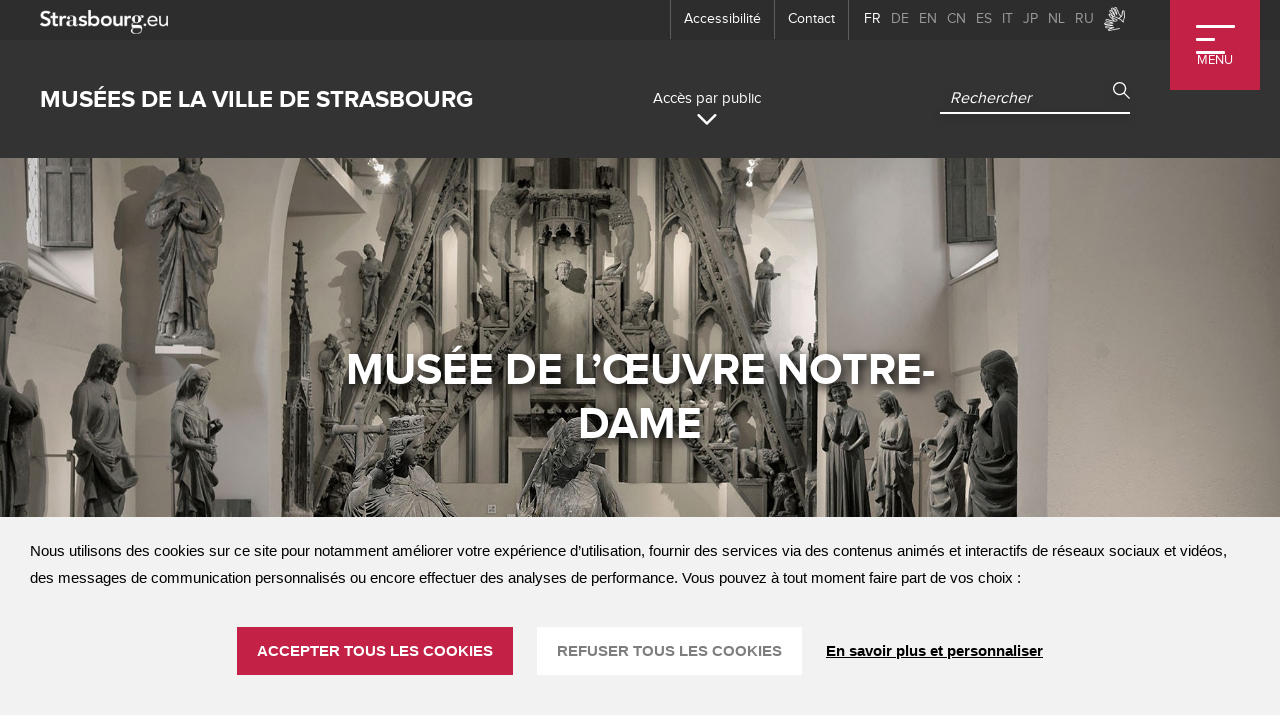

--- FILE ---
content_type: text/html;charset=UTF-8
request_url: https://www.musees.strasbourg.eu/musee-de-l-oeuvre-notre-dame/-/asset_publisher/oclnVIz2JIHA/content/un-tr%25C3%25A9sor-national-parmi-les-collections-du-mus%25C3%25A9e-de-l-%25C5%2592uvre-notre-dame-de-strasbourg?_com_liferay_asset_publisher_web_portlet_AssetPublisherPortlet_INSTANCE_oclnVIz2JIHA_assetEntryId=414573513&_com_liferay_asset_publisher_web_portlet_AssetPublisherPortlet_INSTANCE_oclnVIz2JIHA_redirect=https%3A%2F%2Fwww.musees.strasbourg.eu%2Fmusee-de-l-oeuvre-notre-dame%3Fp_p_id%3Dcom_liferay_asset_publisher_web_portlet_AssetPublisherPortlet_INSTANCE_oclnVIz2JIHA%26p_p_lifecycle%3D0%26p_p_state%3Dnormal%26p_p_mode%3Dview%26_com_liferay_asset_publisher_web_portlet_AssetPublisherPortlet_INSTANCE_oclnVIz2JIHA_cur%3D0%26p_r_p_resetCur%3Dfalse%26_com_liferay_asset_publisher_web_portlet_AssetPublisherPortlet_INSTANCE_oclnVIz2JIHA_assetEntryId%3D414573513
body_size: 44147
content:
































	
		
			<!DOCTYPE html>



































































<html class="ltr" dir="ltr" lang="fr-FR">

    <head>
        <title>Musée de l&#39;Oeuvre Notre Dame - Musées de Strasbourg</title>

        <meta content="initial-scale=1.0, width=device-width" name="viewport"/>

        <link type="text/css" rel="stylesheet" href="/o/0-global-theme/css/hackliferay.css?browserId=chrome&amp;themeId=museumv2theme_WAR_museumv2theme&amp;minifierType=none&amp;languageId=fr_FR&amp;t=1769798090000" />
        <link rel="stylesheet" href="https://www.musees.strasbourg.eu/o/museum-v2-theme/css/builders/swiper.min.css?browserId=chrome&amp;themeId=museumv2theme_WAR_museumv2theme&amp;minifierType=none&amp;languageId=fr_FR&amp;t=1769798090000" />
        <link type="text/css" rel="stylesheet" href="https://www.musees.strasbourg.eu/o/museum-v2-theme/css/museum-v2.css?browserId=chrome&amp;themeId=museumv2theme_WAR_museumv2theme&amp;minifierType=none&amp;languageId=fr_FR&amp;t=1769798090000" media="screen" />
        <script type="text/javascript" src="/o/0-global-theme/libs/tarteaucitron/tarteaucitron.js?browserId=chrome&amp;minifierType=js&amp;languageId=fr_FR&amp;t=1769798090000"></script>
        <script type="text/javascript" src="/o/0-global-theme/js/tarteaucitron.init.js?browserId=chrome&amp;minifierType=js&amp;languageId=fr_FR&amp;t=1769798090000"></script>
        <script src="https://www.musees.strasbourg.eu/o/museum-v2-theme/js/vendors/swiper.min.js?browserId=chrome&amp;minifierType=js&amp;languageId=fr_FR&amp;t=1769798090000"></script>
        <script src="https://www.musees.strasbourg.eu/o/museum-v2-theme/js/vendors/masonry.pkgd.min.js?browserId=chrome&amp;minifierType=js&amp;languageId=fr_FR&amp;t=1769798090000"></script>

































<meta content="text/html; charset=UTF-8" http-equiv="content-type" />









<meta content="Situé au pied de la cathédrale, le musée propose une promenade à la découverte de sept siècles d’art à Strasbourg et dans la région du Rhin Supérieur. Ses riches collections médiévales et Renaissance témoignent du passé prestigieux de la ville, qui fut du XIIIe au XVIe siècle l’un des plus importants centres artistiques de l’Empire germanique." lang="fr-FR" name="description" /><meta content="musée, exposition, strasbourg, alsace, grand est, art, art médiéval, cathédrale de strasbourg, moyen-âge, renaissance" lang="fr-FR" name="keywords" />


<script type="importmap">{"imports":{"react-dom":"/o/frontend-js-react-web/__liferay__/exports/react-dom.js","@clayui/breadcrumb":"/o/frontend-taglib-clay/__liferay__/exports/@clayui$breadcrumb.js","@clayui/charts":"/o/frontend-taglib-clay/__liferay__/exports/@clayui$charts.js","@clayui/empty-state":"/o/frontend-taglib-clay/__liferay__/exports/@clayui$empty-state.js","react":"/o/frontend-js-react-web/__liferay__/exports/react.js","react-dom-16":"/o/frontend-js-react-web/__liferay__/exports/react-dom-16.js","@clayui/navigation-bar":"/o/frontend-taglib-clay/__liferay__/exports/@clayui$navigation-bar.js","@clayui/icon":"/o/frontend-taglib-clay/__liferay__/exports/@clayui$icon.js","@clayui/table":"/o/frontend-taglib-clay/__liferay__/exports/@clayui$table.js","@clayui/slider":"/o/frontend-taglib-clay/__liferay__/exports/@clayui$slider.js","@clayui/multi-select":"/o/frontend-taglib-clay/__liferay__/exports/@clayui$multi-select.js","@clayui/nav":"/o/frontend-taglib-clay/__liferay__/exports/@clayui$nav.js","@clayui/provider":"/o/frontend-taglib-clay/__liferay__/exports/@clayui$provider.js","@clayui/panel":"/o/frontend-taglib-clay/__liferay__/exports/@clayui$panel.js","@liferay/dynamic-data-mapping-form-field-type":"/o/dynamic-data-mapping-form-field-type/__liferay__/index.js","@clayui/list":"/o/frontend-taglib-clay/__liferay__/exports/@clayui$list.js","@clayui/date-picker":"/o/frontend-taglib-clay/__liferay__/exports/@clayui$date-picker.js","@clayui/label":"/o/frontend-taglib-clay/__liferay__/exports/@clayui$label.js","@liferay/frontend-js-api/data-set":"/o/frontend-js-dependencies-web/__liferay__/exports/@liferay$js-api$data-set.js","@clayui/core":"/o/frontend-taglib-clay/__liferay__/exports/@clayui$core.js","@clayui/pagination-bar":"/o/frontend-taglib-clay/__liferay__/exports/@clayui$pagination-bar.js","@clayui/layout":"/o/frontend-taglib-clay/__liferay__/exports/@clayui$layout.js","@clayui/multi-step-nav":"/o/frontend-taglib-clay/__liferay__/exports/@clayui$multi-step-nav.js","@liferay/frontend-js-api":"/o/frontend-js-dependencies-web/__liferay__/exports/@liferay$js-api.js","@clayui/toolbar":"/o/frontend-taglib-clay/__liferay__/exports/@clayui$toolbar.js","@clayui/badge":"/o/frontend-taglib-clay/__liferay__/exports/@clayui$badge.js","react-dom-18":"/o/frontend-js-react-web/__liferay__/exports/react-dom-18.js","@clayui/link":"/o/frontend-taglib-clay/__liferay__/exports/@clayui$link.js","@clayui/card":"/o/frontend-taglib-clay/__liferay__/exports/@clayui$card.js","@clayui/tooltip":"/o/frontend-taglib-clay/__liferay__/exports/@clayui$tooltip.js","@clayui/button":"/o/frontend-taglib-clay/__liferay__/exports/@clayui$button.js","@clayui/tabs":"/o/frontend-taglib-clay/__liferay__/exports/@clayui$tabs.js","@clayui/sticker":"/o/frontend-taglib-clay/__liferay__/exports/@clayui$sticker.js","@clayui/form":"/o/frontend-taglib-clay/__liferay__/exports/@clayui$form.js","@clayui/popover":"/o/frontend-taglib-clay/__liferay__/exports/@clayui$popover.js","@clayui/shared":"/o/frontend-taglib-clay/__liferay__/exports/@clayui$shared.js","@clayui/localized-input":"/o/frontend-taglib-clay/__liferay__/exports/@clayui$localized-input.js","@clayui/modal":"/o/frontend-taglib-clay/__liferay__/exports/@clayui$modal.js","@clayui/color-picker":"/o/frontend-taglib-clay/__liferay__/exports/@clayui$color-picker.js","@clayui/pagination":"/o/frontend-taglib-clay/__liferay__/exports/@clayui$pagination.js","@clayui/autocomplete":"/o/frontend-taglib-clay/__liferay__/exports/@clayui$autocomplete.js","@clayui/management-toolbar":"/o/frontend-taglib-clay/__liferay__/exports/@clayui$management-toolbar.js","@clayui/time-picker":"/o/frontend-taglib-clay/__liferay__/exports/@clayui$time-picker.js","@clayui/upper-toolbar":"/o/frontend-taglib-clay/__liferay__/exports/@clayui$upper-toolbar.js","@clayui/loading-indicator":"/o/frontend-taglib-clay/__liferay__/exports/@clayui$loading-indicator.js","@clayui/drop-down":"/o/frontend-taglib-clay/__liferay__/exports/@clayui$drop-down.js","@clayui/data-provider":"/o/frontend-taglib-clay/__liferay__/exports/@clayui$data-provider.js","@liferay/language/":"/o/js/language/","@clayui/css":"/o/frontend-taglib-clay/__liferay__/exports/@clayui$css.js","@clayui/alert":"/o/frontend-taglib-clay/__liferay__/exports/@clayui$alert.js","@clayui/progress-bar":"/o/frontend-taglib-clay/__liferay__/exports/@clayui$progress-bar.js","react-16":"/o/frontend-js-react-web/__liferay__/exports/react-16.js","react-18":"/o/frontend-js-react-web/__liferay__/exports/react-18.js"},"scopes":{}}</script><script data-senna-track="temporary">var Liferay = window.Liferay || {};Liferay.Icons = Liferay.Icons || {};Liferay.Icons.controlPanelSpritemap = 'https://www.musees.strasbourg.eu/o/admin-theme/images/clay/icons.svg'; Liferay.Icons.spritemap = 'https://www.musees.strasbourg.eu/o/museum-v2-theme/images/clay/icons.svg';</script>
<script data-senna-track="permanent" type="text/javascript">window.Liferay = window.Liferay || {}; window.Liferay.CSP = {nonce: ''};</script>
<script data-senna-track="permanent" src="/combo?browserId=chrome&minifierType=js&languageId=fr_FR&t=1769801710065&/o/frontend-js-jquery-web/jquery/jquery.min.js&/o/frontend-js-jquery-web/jquery/init.js&/o/frontend-js-jquery-web/jquery/ajax.js&/o/frontend-js-jquery-web/jquery/bootstrap.bundle.min.js&/o/frontend-js-jquery-web/jquery/collapsible_search.js&/o/frontend-js-jquery-web/jquery/fm.js&/o/frontend-js-jquery-web/jquery/form.js&/o/frontend-js-jquery-web/jquery/popper.min.js&/o/frontend-js-jquery-web/jquery/side_navigation.js" type="text/javascript"></script>
<link data-senna-track="temporary" href="https://www.musees.strasbourg.eu/musee-de-l-oeuvre-notre-dame/-/asset_publisher/oclnVIz2JIHA/content/un-tr%25C3%25A9sor-national-parmi-les-collections-du-mus%25C3%25A9e-de-l-%25C5%2592uvre-notre-dame-de-strasbourg" rel="canonical" />
<link data-senna-track="temporary" href="https://www.musees.strasbourg.eu/musee-de-l-oeuvre-notre-dame/-/asset_publisher/oclnVIz2JIHA/content/un-tr%25C3%25A9sor-national-parmi-les-collections-du-mus%25C3%25A9e-de-l-%25C5%2592uvre-notre-dame-de-strasbourg" hreflang="fr-FR" rel="alternate" />
<link data-senna-track="temporary" href="https://www.musees.strasbourg.eu/musee-de-l-oeuvre-notre-dame/-/asset_publisher/oclnVIz2JIHA/content/un-tr%25C3%25A9sor-national-parmi-les-collections-du-mus%25C3%25A9e-de-l-%25C5%2592uvre-notre-dame-de-strasbourg" hreflang="x-default" rel="alternate" />


<link href="https://www.musees.strasbourg.eu/o/museum-v2-theme/images/favicon.ico" rel="apple-touch-icon" />
<link href="https://www.musees.strasbourg.eu/o/museum-v2-theme/images/favicon.ico" rel="icon" />



<link class="lfr-css-file" data-senna-track="temporary" href="https://www.musees.strasbourg.eu/o/museum-v2-theme/css/clay.css?browserId=chrome&amp;themeId=museumv2theme_WAR_museumv2theme&amp;minifierType=css&amp;languageId=fr_FR&amp;t=1769798090000" id="liferayAUICSS" rel="stylesheet" type="text/css" />









	<link href="/combo?browserId=chrome&amp;minifierType=css&amp;themeId=museumv2theme_WAR_museumv2theme&amp;languageId=fr_FR&amp;com_liferay_asset_publisher_web_portlet_AssetPublisherPortlet_INSTANCE_D40Z5TnmOhhc:%2Fo%2Fasset-publisher-web%2Fcss%2Fmain.css&amp;com_liferay_journal_content_web_portlet_JournalContentPortlet:%2Fo%2Fjournal-content-web%2Fcss%2Fmain.css&amp;com_liferay_product_navigation_product_menu_web_portlet_ProductMenuPortlet:%2Fo%2Fproduct-navigation-product-menu-web%2Fcss%2Fmain.css&amp;com_liferay_product_navigation_user_personal_bar_web_portlet_ProductNavigationUserPersonalBarPortlet:%2Fo%2Fproduct-navigation-user-personal-bar-web%2Fcss%2Fmain.css&amp;com_liferay_site_navigation_menu_web_portlet_SiteNavigationMenuPortlet:%2Fo%2Fsite-navigation-menu-web%2Fcss%2Fmain.css&amp;t=1769798090000" rel="stylesheet" type="text/css"
 data-senna-track="temporary" id="440f3c9f" />








<script type="text/javascript" data-senna-track="temporary">
	// <![CDATA[
		var Liferay = Liferay || {};

		Liferay.Browser = {
			acceptsGzip: function () {
				return true;
			},

			

			getMajorVersion: function () {
				return 131.0;
			},

			getRevision: function () {
				return '537.36';
			},
			getVersion: function () {
				return '131.0';
			},

			

			isAir: function () {
				return false;
			},
			isChrome: function () {
				return true;
			},
			isEdge: function () {
				return false;
			},
			isFirefox: function () {
				return false;
			},
			isGecko: function () {
				return true;
			},
			isIe: function () {
				return false;
			},
			isIphone: function () {
				return false;
			},
			isLinux: function () {
				return false;
			},
			isMac: function () {
				return true;
			},
			isMobile: function () {
				return false;
			},
			isMozilla: function () {
				return false;
			},
			isOpera: function () {
				return false;
			},
			isRtf: function () {
				return true;
			},
			isSafari: function () {
				return true;
			},
			isSun: function () {
				return false;
			},
			isWebKit: function () {
				return true;
			},
			isWindows: function () {
				return false;
			}
		};

		Liferay.Data = Liferay.Data || {};

		Liferay.Data.ICONS_INLINE_SVG = true;

		Liferay.Data.NAV_SELECTOR = '#navigation';

		Liferay.Data.NAV_SELECTOR_MOBILE = '#navigationCollapse';

		Liferay.Data.isCustomizationView = function () {
			return false;
		};

		Liferay.Data.notices = [
			
		];

		(function () {
			var available = {};

			var direction = {};

			

				available['fr_FR'] = 'français\x20\x28France\x29';
				direction['fr_FR'] = 'ltr';

			

				available['es_ES'] = 'espagnol\x20\x28Espagne\x29';
				direction['es_ES'] = 'ltr';

			

				available['zh_CN'] = 'chinois\x20\x28Chine\x29';
				direction['zh_CN'] = 'ltr';

			

				available['ja_JP'] = 'japonais\x20\x28Japon\x29';
				direction['ja_JP'] = 'ltr';

			

				available['nl_NL'] = 'néerlandais\x20\x28Pays-Bas\x29';
				direction['nl_NL'] = 'ltr';

			

				available['ru_RU'] = 'russe\x20\x28Russie\x29';
				direction['ru_RU'] = 'ltr';

			

				available['it_IT'] = 'italien\x20\x28Italie\x29';
				direction['it_IT'] = 'ltr';

			

				available['en_US'] = 'anglais\x20\x28États-Unis\x29';
				direction['en_US'] = 'ltr';

			

				available['de_DE'] = 'allemand\x20\x28Allemagne\x29';
				direction['de_DE'] = 'ltr';

			

				available['lsf'] = 'lsf';
				direction['lsf'] = 'ltr';

			

			let _cache = {};

			if (Liferay && Liferay.Language && Liferay.Language._cache) {
				_cache = Liferay.Language._cache;
			}

			Liferay.Language = {
				_cache,
				available,
				direction,
				get: function(key) {
					let value = Liferay.Language._cache[key];

					if (value === undefined) {
						value = key;
					}

					return value;
				}
			};
		})();

		var featureFlags = {"LPD-10964":false,"LPD-37927":false,"LPD-10889":false,"LPS-193884":false,"LPD-30371":false,"LPD-11131":true,"LPS-178642":false,"LPS-193005":false,"LPD-31789":false,"LPD-10562":false,"LPD-11212":false,"COMMERCE-8087":false,"LPD-39304":true,"LPD-13311":true,"LRAC-10757":false,"LPD-35941":false,"LPS-180090":false,"LPS-178052":false,"LPD-21414":false,"LPS-185892":false,"LPS-186620":false,"LPD-40533":true,"LPD-40534":true,"LPS-184404":false,"LPD-40530":true,"LPD-20640":false,"LPS-198183":false,"LPD-38869":true,"LPD-35678":false,"LPD-6378":false,"LPS-153714":false,"LPD-11848":false,"LPS-170670":false,"LPD-7822":false,"LPS-169981":false,"LPD-21926":false,"LPS-177027":false,"LPD-37531":false,"LPD-11003":false,"LPD-36446":false,"LPD-39437":false,"LPS-135430":false,"LPD-20556":false,"LPD-45276":false,"LPS-134060":false,"LPS-164563":false,"LPD-32050":false,"LPS-122920":false,"LPS-199086":false,"LPD-35128":false,"LPD-10588":false,"LPD-13778":true,"LPD-11313":false,"LPD-6368":false,"LPD-34594":false,"LPS-202104":false,"LPD-19955":false,"LPD-35443":false,"LPD-39967":false,"LPD-11235":false,"LPD-11232":false,"LPS-196935":true,"LPD-43542":false,"LPS-176691":false,"LPS-197909":false,"LPD-29516":false,"COMMERCE-8949":false,"LPD-11228":false,"LPS-153813":false,"LPD-17809":false,"COMMERCE-13024":false,"LPS-165482":false,"LPS-193551":false,"LPS-197477":false,"LPS-174816":false,"LPS-186360":false,"LPD-30204":false,"LPD-32867":false,"LPS-153332":false,"LPD-35013":true,"LPS-179669":false,"LPS-174417":false,"LPD-44091":true,"LPD-31212":false,"LPD-18221":false,"LPS-155284":false,"LRAC-15017":false,"LPD-19870":false,"LPS-200108":false,"LPD-20131":false,"LPS-159643":false,"LPS-129412":false,"LPS-169837":false,"LPD-20379":false};

		Liferay.FeatureFlags = Object.keys(featureFlags).reduce(
			(acc, key) => ({
				...acc, [key]: featureFlags[key] === 'true' || featureFlags[key] === true
			}), {}
		);

		Liferay.PortletKeys = {
			DOCUMENT_LIBRARY: 'com_liferay_document_library_web_portlet_DLPortlet',
			DYNAMIC_DATA_MAPPING: 'com_liferay_dynamic_data_mapping_web_portlet_DDMPortlet',
			ITEM_SELECTOR: 'com_liferay_item_selector_web_portlet_ItemSelectorPortlet'
		};

		Liferay.PropsValues = {
			JAVASCRIPT_SINGLE_PAGE_APPLICATION_TIMEOUT: 0,
			UPLOAD_SERVLET_REQUEST_IMPL_MAX_SIZE: 1073741824
		};

		Liferay.ThemeDisplay = {

			

			
				getLayoutId: function () {
					return '15';
				},

				

				getLayoutRelativeControlPanelURL: function () {
					return '/group/musees/~/control_panel/manage?p_p_id=com_liferay_asset_publisher_web_portlet_AssetPublisherPortlet_INSTANCE_oclnVIz2JIHA';
				},

				getLayoutRelativeURL: function () {
					return '/musee-de-l-oeuvre-notre-dame';
				},
				getLayoutURL: function () {
					return 'https://www.musees.strasbourg.eu/musee-de-l-oeuvre-notre-dame';
				},
				getParentLayoutId: function () {
					return '2';
				},
				isControlPanel: function () {
					return false;
				},
				isPrivateLayout: function () {
					return 'false';
				},
				isVirtualLayout: function () {
					return false;
				},
			

			getBCP47LanguageId: function () {
				return 'fr-FR';
			},
			getCanonicalURL: function () {

				

				return 'https\x3a\x2f\x2fwww\x2emusees\x2estrasbourg\x2eeu\x2fmusee-de-l-oeuvre-notre-dame\x2f-\x2fasset_publisher\x2foclnVIz2JIHA\x2fcontent\x2fun-tr\x2525C3\x2525A9sor-national-parmi-les-collections-du-mus\x2525C3\x2525A9e-de-l-\x2525C5\x252592uvre-notre-dame-de-strasbourg';
			},
			getCDNBaseURL: function () {
				return 'https://www.musees.strasbourg.eu';
			},
			getCDNDynamicResourcesHost: function () {
				return '';
			},
			getCDNHost: function () {
				return '';
			},
			getCompanyGroupId: function () {
				return '20160';
			},
			getCompanyId: function () {
				return '20116';
			},
			getDefaultLanguageId: function () {
				return 'fr_FR';
			},
			getDoAsUserIdEncoded: function () {
				return '';
			},
			getLanguageId: function () {
				return 'fr_FR';
			},
			getParentGroupId: function () {
				return '30424';
			},
			getPathContext: function () {
				return '';
			},
			getPathImage: function () {
				return '/image';
			},
			getPathJavaScript: function () {
				return '/o/frontend-js-web';
			},
			getPathMain: function () {
				return '/c';
			},
			getPathThemeImages: function () {
				return 'https://www.musees.strasbourg.eu/o/museum-v2-theme/images';
			},
			getPathThemeRoot: function () {
				return '/o/museum-v2-theme';
			},
			getPlid: function () {
				return '32027';
			},
			getPortalURL: function () {
				return 'https://www.musees.strasbourg.eu';
			},
			getRealUserId: function () {
				return '20120';
			},
			getRemoteAddr: function () {
				return '10.233.74.239';
			},
			getRemoteHost: function () {
				return '10.233.74.239';
			},
			getScopeGroupId: function () {
				return '30424';
			},
			getScopeGroupIdOrLiveGroupId: function () {
				return '30424';
			},
			getSessionId: function () {
				return '';
			},
			getSiteAdminURL: function () {
				return 'https://www.musees.strasbourg.eu/group/musees/~/control_panel/manage?p_p_lifecycle=0&p_p_state=maximized&p_p_mode=view';
			},
			getSiteGroupId: function () {
				return '30424';
			},
			getTimeZone: function() {
				return 'Europe/Paris';
			},
			getURLControlPanel: function() {
				return '/group/control_panel?refererPlid=32027';
			},
			getURLHome: function () {
				return 'https\x3a\x2f\x2fwww\x2emusees\x2estrasbourg\x2eeu\x2f';
			},
			getUserEmailAddress: function () {
				return '';
			},
			getUserId: function () {
				return '20120';
			},
			getUserName: function () {
				return '';
			},
			isAddSessionIdToURL: function () {
				return false;
			},
			isImpersonated: function () {
				return false;
			},
			isSignedIn: function () {
				return false;
			},

			isStagedPortlet: function () {
				
					
						return true;
					
					
			},

			isStateExclusive: function () {
				return false;
			},
			isStateMaximized: function () {
				return false;
			},
			isStatePopUp: function () {
				return false;
			}
		};

		var themeDisplay = Liferay.ThemeDisplay;

		Liferay.AUI = {

			

			getCombine: function () {
				return true;
			},
			getComboPath: function () {
				return '/combo/?browserId=chrome&minifierType=&languageId=fr_FR&t=1769801619116&';
			},
			getDateFormat: function () {
				return '%d/%m/%Y';
			},
			getEditorCKEditorPath: function () {
				return '/o/frontend-editor-ckeditor-web';
			},
			getFilter: function () {
				var filter = 'raw';

				
					
						filter = 'min';
					
					

				return filter;
			},
			getFilterConfig: function () {
				var instance = this;

				var filterConfig = null;

				if (!instance.getCombine()) {
					filterConfig = {
						replaceStr: '.js' + instance.getStaticResourceURLParams(),
						searchExp: '\\.js$'
					};
				}

				return filterConfig;
			},
			getJavaScriptRootPath: function () {
				return '/o/frontend-js-web';
			},
			getPortletRootPath: function () {
				return '/html/portlet';
			},
			getStaticResourceURLParams: function () {
				return '?browserId=chrome&minifierType=&languageId=fr_FR&t=1769801619116';
			}
		};

		Liferay.authToken = 'S8z3jZLV';

		

		Liferay.currentURL = '\x2fmusee-de-l-oeuvre-notre-dame\x2f-\x2fasset_publisher\x2foclnVIz2JIHA\x2fcontent\x2fun-tr\x2525C3\x2525A9sor-national-parmi-les-collections-du-mus\x2525C3\x2525A9e-de-l-\x2525C5\x252592uvre-notre-dame-de-strasbourg\x3f_com_liferay_asset_publisher_web_portlet_AssetPublisherPortlet_INSTANCE_oclnVIz2JIHA_assetEntryId\x3d414573513\x26_com_liferay_asset_publisher_web_portlet_AssetPublisherPortlet_INSTANCE_oclnVIz2JIHA_redirect\x3dhttps\x253A\x252F\x252Fwww\x2emusees\x2estrasbourg\x2eeu\x252Fmusee-de-l-oeuvre-notre-dame\x253Fp_p_id\x253Dcom_liferay_asset_publisher_web_portlet_AssetPublisherPortlet_INSTANCE_oclnVIz2JIHA\x2526p_p_lifecycle\x253D0\x2526p_p_state\x253Dnormal\x2526p_p_mode\x253Dview\x2526_com_liferay_asset_publisher_web_portlet_AssetPublisherPortlet_INSTANCE_oclnVIz2JIHA_cur\x253D0\x2526p_r_p_resetCur\x253Dfalse\x2526_com_liferay_asset_publisher_web_portlet_AssetPublisherPortlet_INSTANCE_oclnVIz2JIHA_assetEntryId\x253D414573513';
		Liferay.currentURLEncoded = '\x252Fmusee-de-l-oeuvre-notre-dame\x252F-\x252Fasset_publisher\x252FoclnVIz2JIHA\x252Fcontent\x252Fun-tr\x252525C3\x252525A9sor-national-parmi-les-collections-du-mus\x252525C3\x252525A9e-de-l-\x252525C5\x25252592uvre-notre-dame-de-strasbourg\x253F_com_liferay_asset_publisher_web_portlet_AssetPublisherPortlet_INSTANCE_oclnVIz2JIHA_assetEntryId\x253D414573513\x2526_com_liferay_asset_publisher_web_portlet_AssetPublisherPortlet_INSTANCE_oclnVIz2JIHA_redirect\x253Dhttps\x25253A\x25252F\x25252Fwww\x2emusees\x2estrasbourg\x2eeu\x25252Fmusee-de-l-oeuvre-notre-dame\x25253Fp_p_id\x25253Dcom_liferay_asset_publisher_web_portlet_AssetPublisherPortlet_INSTANCE_oclnVIz2JIHA\x252526p_p_lifecycle\x25253D0\x252526p_p_state\x25253Dnormal\x252526p_p_mode\x25253Dview\x252526_com_liferay_asset_publisher_web_portlet_AssetPublisherPortlet_INSTANCE_oclnVIz2JIHA_cur\x25253D0\x252526p_r_p_resetCur\x25253Dfalse\x252526_com_liferay_asset_publisher_web_portlet_AssetPublisherPortlet_INSTANCE_oclnVIz2JIHA_assetEntryId\x25253D414573513';
	// ]]>
</script>

<script data-senna-track="temporary" type="text/javascript">window.__CONFIG__= {basePath: '',combine: true, defaultURLParams: null, explainResolutions: false, exposeGlobal: false, logLevel: 'warn', moduleType: 'module', namespace:'Liferay', nonce: '', reportMismatchedAnonymousModules: 'warn', resolvePath: '/o/js_resolve_modules', url: '/combo/?browserId=chrome&minifierType=js&languageId=fr_FR&t=1769801619116&', waitTimeout: 60000};</script><script data-senna-track="permanent" src="/o/frontend-js-loader-modules-extender/loader.js?&mac=9WaMmhziBCkScHZwrrVcOR7VZF4=&browserId=chrome&languageId=fr_FR&minifierType=js" type="text/javascript"></script><script data-senna-track="permanent" src="/combo?browserId=chrome&minifierType=js&languageId=fr_FR&t=1769801619116&/o/frontend-js-aui-web/aui/aui/aui-min.js&/o/frontend-js-aui-web/liferay/modules.js&/o/frontend-js-aui-web/liferay/aui_sandbox.js&/o/frontend-js-aui-web/aui/attribute-base/attribute-base-min.js&/o/frontend-js-aui-web/aui/attribute-complex/attribute-complex-min.js&/o/frontend-js-aui-web/aui/attribute-core/attribute-core-min.js&/o/frontend-js-aui-web/aui/attribute-observable/attribute-observable-min.js&/o/frontend-js-aui-web/aui/attribute-extras/attribute-extras-min.js&/o/frontend-js-aui-web/aui/event-custom-base/event-custom-base-min.js&/o/frontend-js-aui-web/aui/event-custom-complex/event-custom-complex-min.js&/o/frontend-js-aui-web/aui/oop/oop-min.js&/o/frontend-js-aui-web/aui/aui-base-lang/aui-base-lang-min.js&/o/frontend-js-aui-web/liferay/dependency.js&/o/frontend-js-aui-web/liferay/util.js&/o/oauth2-provider-web/js/liferay.js&/o/frontend-js-web/liferay/dom_task_runner.js&/o/frontend-js-web/liferay/events.js&/o/frontend-js-web/liferay/lazy_load.js&/o/frontend-js-web/liferay/liferay.js&/o/frontend-js-web/liferay/global.bundle.js&/o/frontend-js-web/liferay/portlet.js&/o/frontend-js-web/liferay/workflow.js" type="text/javascript"></script>
<script data-senna-track="temporary" type="text/javascript">window.Liferay = Liferay || {}; window.Liferay.OAuth2 = {getAuthorizeURL: function() {return 'https://www.musees.strasbourg.eu/o/oauth2/authorize';}, getBuiltInRedirectURL: function() {return 'https://www.musees.strasbourg.eu/o/oauth2/redirect';}, getIntrospectURL: function() { return 'https://www.musees.strasbourg.eu/o/oauth2/introspect';}, getTokenURL: function() {return 'https://www.musees.strasbourg.eu/o/oauth2/token';}, getUserAgentApplication: function(externalReferenceCode) {return Liferay.OAuth2._userAgentApplications[externalReferenceCode];}, _userAgentApplications: {}}</script><script data-senna-track="temporary" type="text/javascript">try {var MODULE_MAIN='calendar-web@5.0.105/index';var MODULE_PATH='/o/calendar-web';/**
 * SPDX-FileCopyrightText: (c) 2000 Liferay, Inc. https://liferay.com
 * SPDX-License-Identifier: LGPL-2.1-or-later OR LicenseRef-Liferay-DXP-EULA-2.0.0-2023-06
 */

(function () {
	AUI().applyConfig({
		groups: {
			calendar: {
				base: MODULE_PATH + '/js/legacy/',
				combine: Liferay.AUI.getCombine(),
				filter: Liferay.AUI.getFilterConfig(),
				modules: {
					'liferay-calendar-a11y': {
						path: 'calendar_a11y.js',
						requires: ['calendar'],
					},
					'liferay-calendar-container': {
						path: 'calendar_container.js',
						requires: [
							'aui-alert',
							'aui-base',
							'aui-component',
							'liferay-portlet-base',
						],
					},
					'liferay-calendar-date-picker-sanitizer': {
						path: 'date_picker_sanitizer.js',
						requires: ['aui-base'],
					},
					'liferay-calendar-interval-selector': {
						path: 'interval_selector.js',
						requires: ['aui-base', 'liferay-portlet-base'],
					},
					'liferay-calendar-interval-selector-scheduler-event-link': {
						path: 'interval_selector_scheduler_event_link.js',
						requires: ['aui-base', 'liferay-portlet-base'],
					},
					'liferay-calendar-list': {
						path: 'calendar_list.js',
						requires: [
							'aui-template-deprecated',
							'liferay-scheduler',
						],
					},
					'liferay-calendar-message-util': {
						path: 'message_util.js',
						requires: ['liferay-util-window'],
					},
					'liferay-calendar-recurrence-converter': {
						path: 'recurrence_converter.js',
						requires: [],
					},
					'liferay-calendar-recurrence-dialog': {
						path: 'recurrence.js',
						requires: [
							'aui-base',
							'liferay-calendar-recurrence-util',
						],
					},
					'liferay-calendar-recurrence-util': {
						path: 'recurrence_util.js',
						requires: ['aui-base', 'liferay-util-window'],
					},
					'liferay-calendar-reminders': {
						path: 'calendar_reminders.js',
						requires: ['aui-base'],
					},
					'liferay-calendar-remote-services': {
						path: 'remote_services.js',
						requires: [
							'aui-base',
							'aui-component',
							'liferay-calendar-util',
							'liferay-portlet-base',
						],
					},
					'liferay-calendar-session-listener': {
						path: 'session_listener.js',
						requires: ['aui-base', 'liferay-scheduler'],
					},
					'liferay-calendar-simple-color-picker': {
						path: 'simple_color_picker.js',
						requires: ['aui-base', 'aui-template-deprecated'],
					},
					'liferay-calendar-simple-menu': {
						path: 'simple_menu.js',
						requires: [
							'aui-base',
							'aui-template-deprecated',
							'event-outside',
							'event-touch',
							'widget-modality',
							'widget-position',
							'widget-position-align',
							'widget-position-constrain',
							'widget-stack',
							'widget-stdmod',
						],
					},
					'liferay-calendar-util': {
						path: 'calendar_util.js',
						requires: [
							'aui-datatype',
							'aui-io',
							'aui-scheduler',
							'aui-toolbar',
							'autocomplete',
							'autocomplete-highlighters',
						],
					},
					'liferay-scheduler': {
						path: 'scheduler.js',
						requires: [
							'async-queue',
							'aui-datatype',
							'aui-scheduler',
							'dd-plugin',
							'liferay-calendar-a11y',
							'liferay-calendar-message-util',
							'liferay-calendar-recurrence-converter',
							'liferay-calendar-recurrence-util',
							'liferay-calendar-util',
							'liferay-scheduler-event-recorder',
							'liferay-scheduler-models',
							'promise',
							'resize-plugin',
						],
					},
					'liferay-scheduler-event-recorder': {
						path: 'scheduler_event_recorder.js',
						requires: [
							'dd-plugin',
							'liferay-calendar-util',
							'resize-plugin',
						],
					},
					'liferay-scheduler-models': {
						path: 'scheduler_models.js',
						requires: [
							'aui-datatype',
							'dd-plugin',
							'liferay-calendar-util',
						],
					},
				},
				root: MODULE_PATH + '/js/legacy/',
			},
		},
	});
})();
} catch(error) {console.error(error);}try {var MODULE_MAIN='contacts-web@5.0.65/index';var MODULE_PATH='/o/contacts-web';/**
 * SPDX-FileCopyrightText: (c) 2000 Liferay, Inc. https://liferay.com
 * SPDX-License-Identifier: LGPL-2.1-or-later OR LicenseRef-Liferay-DXP-EULA-2.0.0-2023-06
 */

(function () {
	AUI().applyConfig({
		groups: {
			contactscenter: {
				base: MODULE_PATH + '/js/legacy/',
				combine: Liferay.AUI.getCombine(),
				filter: Liferay.AUI.getFilterConfig(),
				modules: {
					'liferay-contacts-center': {
						path: 'main.js',
						requires: [
							'aui-io-plugin-deprecated',
							'aui-toolbar',
							'autocomplete-base',
							'datasource-io',
							'json-parse',
							'liferay-portlet-base',
							'liferay-util-window',
						],
					},
				},
				root: MODULE_PATH + '/js/legacy/',
			},
		},
	});
})();
} catch(error) {console.error(error);}try {var MODULE_MAIN='@liferay/document-library-web@6.0.198/index';var MODULE_PATH='/o/document-library-web';/**
 * SPDX-FileCopyrightText: (c) 2000 Liferay, Inc. https://liferay.com
 * SPDX-License-Identifier: LGPL-2.1-or-later OR LicenseRef-Liferay-DXP-EULA-2.0.0-2023-06
 */

(function () {
	AUI().applyConfig({
		groups: {
			dl: {
				base: MODULE_PATH + '/js/legacy/',
				combine: Liferay.AUI.getCombine(),
				filter: Liferay.AUI.getFilterConfig(),
				modules: {
					'document-library-upload-component': {
						path: 'DocumentLibraryUpload.js',
						requires: [
							'aui-component',
							'aui-data-set-deprecated',
							'aui-overlay-manager-deprecated',
							'aui-overlay-mask-deprecated',
							'aui-parse-content',
							'aui-progressbar',
							'aui-template-deprecated',
							'liferay-search-container',
							'querystring-parse-simple',
							'uploader',
						],
					},
				},
				root: MODULE_PATH + '/js/legacy/',
			},
		},
	});
})();
} catch(error) {console.error(error);}try {var MODULE_MAIN='dynamic-data-mapping-web@5.0.115/index';var MODULE_PATH='/o/dynamic-data-mapping-web';/**
 * SPDX-FileCopyrightText: (c) 2000 Liferay, Inc. https://liferay.com
 * SPDX-License-Identifier: LGPL-2.1-or-later OR LicenseRef-Liferay-DXP-EULA-2.0.0-2023-06
 */

(function () {
	const LiferayAUI = Liferay.AUI;

	AUI().applyConfig({
		groups: {
			ddm: {
				base: MODULE_PATH + '/js/legacy/',
				combine: Liferay.AUI.getCombine(),
				filter: LiferayAUI.getFilterConfig(),
				modules: {
					'liferay-ddm-form': {
						path: 'ddm_form.js',
						requires: [
							'aui-base',
							'aui-datatable',
							'aui-datatype',
							'aui-image-viewer',
							'aui-parse-content',
							'aui-set',
							'aui-sortable-list',
							'json',
							'liferay-form',
							'liferay-map-base',
							'liferay-translation-manager',
							'liferay-util-window',
						],
					},
					'liferay-portlet-dynamic-data-mapping': {
						condition: {
							trigger: 'liferay-document-library',
						},
						path: 'main.js',
						requires: [
							'arraysort',
							'aui-form-builder-deprecated',
							'aui-form-validator',
							'aui-map',
							'aui-text-unicode',
							'json',
							'liferay-menu',
							'liferay-translation-manager',
							'liferay-util-window',
							'text',
						],
					},
					'liferay-portlet-dynamic-data-mapping-custom-fields': {
						condition: {
							trigger: 'liferay-document-library',
						},
						path: 'custom_fields.js',
						requires: ['liferay-portlet-dynamic-data-mapping'],
					},
				},
				root: MODULE_PATH + '/js/legacy/',
			},
		},
	});
})();
} catch(error) {console.error(error);}try {var MODULE_MAIN='exportimport-web@5.0.100/index';var MODULE_PATH='/o/exportimport-web';/**
 * SPDX-FileCopyrightText: (c) 2000 Liferay, Inc. https://liferay.com
 * SPDX-License-Identifier: LGPL-2.1-or-later OR LicenseRef-Liferay-DXP-EULA-2.0.0-2023-06
 */

(function () {
	AUI().applyConfig({
		groups: {
			exportimportweb: {
				base: MODULE_PATH + '/js/legacy/',
				combine: Liferay.AUI.getCombine(),
				filter: Liferay.AUI.getFilterConfig(),
				modules: {
					'liferay-export-import-export-import': {
						path: 'main.js',
						requires: [
							'aui-datatype',
							'aui-dialog-iframe-deprecated',
							'aui-modal',
							'aui-parse-content',
							'aui-toggler',
							'liferay-portlet-base',
							'liferay-util-window',
						],
					},
				},
				root: MODULE_PATH + '/js/legacy/',
			},
		},
	});
})();
} catch(error) {console.error(error);}try {var MODULE_MAIN='frontend-editor-alloyeditor-web@5.0.56/index';var MODULE_PATH='/o/frontend-editor-alloyeditor-web';/**
 * SPDX-FileCopyrightText: (c) 2000 Liferay, Inc. https://liferay.com
 * SPDX-License-Identifier: LGPL-2.1-or-later OR LicenseRef-Liferay-DXP-EULA-2.0.0-2023-06
 */

(function () {
	AUI().applyConfig({
		groups: {
			alloyeditor: {
				base: MODULE_PATH + '/js/legacy/',
				combine: Liferay.AUI.getCombine(),
				filter: Liferay.AUI.getFilterConfig(),
				modules: {
					'liferay-alloy-editor': {
						path: 'alloyeditor.js',
						requires: [
							'aui-component',
							'liferay-portlet-base',
							'timers',
						],
					},
					'liferay-alloy-editor-source': {
						path: 'alloyeditor_source.js',
						requires: [
							'aui-debounce',
							'liferay-fullscreen-source-editor',
							'liferay-source-editor',
							'plugin',
						],
					},
				},
				root: MODULE_PATH + '/js/legacy/',
			},
		},
	});
})();
} catch(error) {console.error(error);}try {var MODULE_MAIN='frontend-js-components-web@2.0.80/index';var MODULE_PATH='/o/frontend-js-components-web';/**
 * SPDX-FileCopyrightText: (c) 2000 Liferay, Inc. https://liferay.com
 * SPDX-License-Identifier: LGPL-2.1-or-later OR LicenseRef-Liferay-DXP-EULA-2.0.0-2023-06
 */

(function () {
	AUI().applyConfig({
		groups: {
			components: {

				// eslint-disable-next-line
				mainModule: MODULE_MAIN,
			},
		},
	});
})();
} catch(error) {console.error(error);}try {var MODULE_MAIN='@liferay/frontend-js-react-web@5.0.54/index';var MODULE_PATH='/o/frontend-js-react-web';/**
 * SPDX-FileCopyrightText: (c) 2000 Liferay, Inc. https://liferay.com
 * SPDX-License-Identifier: LGPL-2.1-or-later OR LicenseRef-Liferay-DXP-EULA-2.0.0-2023-06
 */

(function () {
	AUI().applyConfig({
		groups: {
			react: {

				// eslint-disable-next-line
				mainModule: MODULE_MAIN,
			},
		},
	});
})();
} catch(error) {console.error(error);}try {var MODULE_MAIN='@liferay/frontend-js-state-web@1.0.30/index';var MODULE_PATH='/o/frontend-js-state-web';/**
 * SPDX-FileCopyrightText: (c) 2000 Liferay, Inc. https://liferay.com
 * SPDX-License-Identifier: LGPL-2.1-or-later OR LicenseRef-Liferay-DXP-EULA-2.0.0-2023-06
 */

(function () {
	AUI().applyConfig({
		groups: {
			state: {

				// eslint-disable-next-line
				mainModule: MODULE_MAIN,
			},
		},
	});
})();
} catch(error) {console.error(error);}try {var MODULE_MAIN='portal-search-web@6.0.148/index';var MODULE_PATH='/o/portal-search-web';/**
 * SPDX-FileCopyrightText: (c) 2000 Liferay, Inc. https://liferay.com
 * SPDX-License-Identifier: LGPL-2.1-or-later OR LicenseRef-Liferay-DXP-EULA-2.0.0-2023-06
 */

(function () {
	AUI().applyConfig({
		groups: {
			search: {
				base: MODULE_PATH + '/js/',
				combine: Liferay.AUI.getCombine(),
				filter: Liferay.AUI.getFilterConfig(),
				modules: {
					'liferay-search-custom-range-facet': {
						path: 'custom_range_facet.js',
						requires: ['aui-form-validator'],
					},
				},
				root: MODULE_PATH + '/js/',
			},
		},
	});
})();
} catch(error) {console.error(error);}try {var MODULE_MAIN='portal-workflow-kaleo-designer-web@5.0.146/index';var MODULE_PATH='/o/portal-workflow-kaleo-designer-web';/**
 * SPDX-FileCopyrightText: (c) 2000 Liferay, Inc. https://liferay.com
 * SPDX-License-Identifier: LGPL-2.1-or-later OR LicenseRef-Liferay-DXP-EULA-2.0.0-2023-06
 */

(function () {
	AUI().applyConfig({
		groups: {
			'kaleo-designer': {
				base: MODULE_PATH + '/designer/js/legacy/',
				combine: Liferay.AUI.getCombine(),
				filter: Liferay.AUI.getFilterConfig(),
				modules: {
					'liferay-kaleo-designer-autocomplete-util': {
						path: 'autocomplete_util.js',
						requires: ['autocomplete', 'autocomplete-highlighters'],
					},
					'liferay-kaleo-designer-definition-diagram-controller': {
						path: 'definition_diagram_controller.js',
						requires: [
							'liferay-kaleo-designer-field-normalizer',
							'liferay-kaleo-designer-utils',
						],
					},
					'liferay-kaleo-designer-dialogs': {
						path: 'dialogs.js',
						requires: ['liferay-util-window'],
					},
					'liferay-kaleo-designer-editors': {
						path: 'editors.js',
						requires: [
							'aui-ace-editor',
							'aui-ace-editor-mode-xml',
							'aui-base',
							'aui-datatype',
							'aui-node',
							'liferay-kaleo-designer-autocomplete-util',
							'liferay-kaleo-designer-utils',
						],
					},
					'liferay-kaleo-designer-field-normalizer': {
						path: 'field_normalizer.js',
						requires: ['liferay-kaleo-designer-remote-services'],
					},
					'liferay-kaleo-designer-nodes': {
						path: 'nodes.js',
						requires: [
							'aui-datatable',
							'aui-datatype',
							'aui-diagram-builder',
							'liferay-kaleo-designer-editors',
							'liferay-kaleo-designer-utils',
						],
					},
					'liferay-kaleo-designer-remote-services': {
						path: 'remote_services.js',
						requires: ['aui-io'],
					},
					'liferay-kaleo-designer-templates': {
						path: 'templates.js',
						requires: ['aui-tpl-snippets-deprecated'],
					},
					'liferay-kaleo-designer-utils': {
						path: 'utils.js',
						requires: [],
					},
					'liferay-kaleo-designer-xml-definition': {
						path: 'xml_definition.js',
						requires: [
							'aui-base',
							'aui-component',
							'dataschema-xml',
							'datatype-xml',
						],
					},
					'liferay-kaleo-designer-xml-definition-serializer': {
						path: 'xml_definition_serializer.js',
						requires: ['escape', 'liferay-kaleo-designer-xml-util'],
					},
					'liferay-kaleo-designer-xml-util': {
						path: 'xml_util.js',
						requires: ['aui-base'],
					},
					'liferay-portlet-kaleo-designer': {
						path: 'main.js',
						requires: [
							'aui-ace-editor',
							'aui-ace-editor-mode-xml',
							'aui-tpl-snippets-deprecated',
							'dataschema-xml',
							'datasource',
							'datatype-xml',
							'event-valuechange',
							'io-form',
							'liferay-kaleo-designer-autocomplete-util',
							'liferay-kaleo-designer-editors',
							'liferay-kaleo-designer-nodes',
							'liferay-kaleo-designer-remote-services',
							'liferay-kaleo-designer-utils',
							'liferay-kaleo-designer-xml-util',
							'liferay-util-window',
						],
					},
				},
				root: MODULE_PATH + '/designer/js/legacy/',
			},
		},
	});
})();
} catch(error) {console.error(error);}try {var MODULE_MAIN='staging-processes-web@5.0.65/index';var MODULE_PATH='/o/staging-processes-web';/**
 * SPDX-FileCopyrightText: (c) 2000 Liferay, Inc. https://liferay.com
 * SPDX-License-Identifier: LGPL-2.1-or-later OR LicenseRef-Liferay-DXP-EULA-2.0.0-2023-06
 */

(function () {
	AUI().applyConfig({
		groups: {
			stagingprocessesweb: {
				base: MODULE_PATH + '/js/legacy/',
				combine: Liferay.AUI.getCombine(),
				filter: Liferay.AUI.getFilterConfig(),
				modules: {
					'liferay-staging-processes-export-import': {
						path: 'main.js',
						requires: [
							'aui-datatype',
							'aui-dialog-iframe-deprecated',
							'aui-modal',
							'aui-parse-content',
							'aui-toggler',
							'liferay-portlet-base',
							'liferay-util-window',
						],
					},
				},
				root: MODULE_PATH + '/js/legacy/',
			},
		},
	});
})();
} catch(error) {console.error(error);}</script>




<script type="text/javascript" data-senna-track="temporary">
	// <![CDATA[
		
			
				
		

		
	// ]]>
</script>





	
		

			

			
		
		



	
		

			

			
				<!-- Matomo -->
<script>
  var _paq = window._paq = window._paq || [];
  /* tracker methods like "setCustomDimension" should be called before "trackPageView" */
  _paq.push(['requireCookieConsent']);
  _paq.push(['trackPageView']);
  _paq.push(['enableLinkTracking']);
  (function() {
    var u="//analytics.strasbourg.cloud/";
    _paq.push(['setTrackerUrl', u+'matomo.php']);
    _paq.push(['setSiteId', '15']);
    var d=document, g=d.createElement('script'), s=d.getElementsByTagName('script')[0];
    g.async=true; g.src=u+'matomo.js'; s.parentNode.insertBefore(g,s);
  })();
</script>
<!-- End Matomo Code -->
			
		
	












	



















<link class="lfr-css-file" data-senna-track="temporary" href="https://www.musees.strasbourg.eu/o/museum-v2-theme/css/main.css?browserId=chrome&amp;themeId=museumv2theme_WAR_museumv2theme&amp;minifierType=css&amp;languageId=fr_FR&amp;t=1769798090000" id="liferayThemeCSS" rel="stylesheet" type="text/css" />




	<style data-senna-track="temporary" type="text/css">
		.default-asset-publisher>.separator{display:none}
.default-asset-publisher>.asset-details{display:none}
.default-asset-publisher>.mb-2 .component-title {display:none}

.portlet-topper {
z-index:5;
}
	</style>





	<style data-senna-track="temporary" type="text/css">

		

			

		

			

		

			

		

			

		

			

				

					

#p_p_id_com_liferay_asset_publisher_web_portlet_AssetPublisherPortlet_INSTANCE_uGZCBPcoczES_ .portlet-content {
margin-top: 50px
}




				

			

		

			

		

			

		

			

		

			

		

			

		

			

		

			

		

			

		

			

		

			

		

			

		

			

		

			

		

			

		

			

		

			

		

			

		

			

		

			

		

			

		

			

		

			

		

			

		

	</style>


<style data-senna-track="temporary" type="text/css">
</style>
<link data-senna-track="permanent" href="/o/frontend-js-aui-web/alloy_ui.css?&mac=favIEq7hPo8AEd6k+N5OVADEEls=&browserId=chrome&languageId=fr_FR&minifierType=css&themeId=museumv2theme_WAR_museumv2theme" rel="stylesheet"></link>






















<script type="text/javascript" data-senna-track="temporary">
	if (window.Analytics) {
		window._com_liferay_document_library_analytics_isViewFileEntry = false;
	}
</script>

<script type="text/javascript">
Liferay.on(
	'ddmFieldBlur', function(event) {
		if (window.Analytics) {
			Analytics.send(
				'fieldBlurred',
				'Form',
				{
					fieldName: event.fieldName,
					focusDuration: event.focusDuration,
					formId: event.formId,
					formPageTitle: event.formPageTitle,
					page: event.page,
					title: event.title
				}
			);
		}
	}
);

Liferay.on(
	'ddmFieldFocus', function(event) {
		if (window.Analytics) {
			Analytics.send(
				'fieldFocused',
				'Form',
				{
					fieldName: event.fieldName,
					formId: event.formId,
					formPageTitle: event.formPageTitle,
					page: event.page,
					title:event.title
				}
			);
		}
	}
);

Liferay.on(
	'ddmFormPageShow', function(event) {
		if (window.Analytics) {
			Analytics.send(
				'pageViewed',
				'Form',
				{
					formId: event.formId,
					formPageTitle: event.formPageTitle,
					page: event.page,
					title: event.title
				}
			);
		}
	}
);

Liferay.on(
	'ddmFormSubmit', function(event) {
		if (window.Analytics) {
			Analytics.send(
				'formSubmitted',
				'Form',
				{
					formId: event.formId,
					title: event.title
				}
			);
		}
	}
);

Liferay.on(
	'ddmFormView', function(event) {
		if (window.Analytics) {
			Analytics.send(
				'formViewed',
				'Form',
				{
					formId: event.formId,
					title: event.title
				}
			);
		}
	}
);

</script><script>

</script>


















                <meta property="twitter:card" content="summary" />
                <meta property="og:type" content="website" />
                <meta property="og:locale" content="fr_FR" />
                <meta property="og:url" content="https://www.musees.strasbourg.eu/musee-de-l-oeuvre-notre-dame/-/asset_publisher/oclnVIz2JIHA/content/un-tr%25C3%25A9sor-national-parmi-les-collections-du-mus%25C3%25A9e-de-l-%25C5%2592uvre-notre-dame-de-strasbourg?_com_liferay_asset_publisher_web_portlet_AssetPublisherPortlet_INSTANCE_oclnVIz2JIHA_assetEntryId=414573513&_com_liferay_asset_publisher_web_portlet_AssetPublisherPortlet_INSTANCE_oclnVIz2JIHA_redirect=https%3A%2F%2Fwww.musees.strasbourg.eu%2Fmusee-de-l-oeuvre-notre-dame%3Fp_p_id%3Dcom_liferay_asset_publisher_web_portlet_AssetPublisherPortlet_INSTANCE_oclnVIz2JIHA%26p_p_lifecycle%3D0%26p_p_state%3Dnormal%26p_p_mode%3Dview%26_com_liferay_asset_publisher_web_portlet_AssetPublisherPortlet_INSTANCE_oclnVIz2JIHA_cur%3D0%26p_r_p_resetCur%3Dfalse%26_com_liferay_asset_publisher_web_portlet_AssetPublisherPortlet_INSTANCE_oclnVIz2JIHA_assetEntryId%3D414573513" />
                <meta property="og:title" content="Musée de l&#39;Oeuvre Notre Dame" />
                <meta property="og:description" content="Situé au pied de la cathédrale, le musée propose une promenade à la découverte de sept siècles d’art à Strasbourg et dans la région du Rhin Supérieur. Ses riches collections médiévales et Renaissance témoignent du passé prestigieux de la ville, qui fut du XIIIe au XVIe siècle l’un des plus important..." />
                <meta property="og:image" content="https://www.musees.strasbourg.eu/documents/30424/509184/place_chateau_ond_claude_truong-ngoc.jpg/8f8f41b9-fa8d-6de5-3052-483f28f27f6a?t=1481631735120" />
                <meta property="og:image:width" content="620" />
                <meta property="og:image:height" content="400" />
    </head>

    <body class="chrome controls-visible  yui3-skin-sam signed-out public-page site
                not-front
        ">
    <div id="wrapper">













































	<nav aria-label="Liens rapides" class="bg-dark cadmin quick-access-nav text-center text-white" id="rtay_quickAccessNav">
		
			
				<a class="d-block p-2 sr-only sr-only-focusable text-reset" href="#main-content">
		Saut au contenu principal
	</a>
			
			
	</nav>









































































    <div id="global">
        <header id="pre-header">
            <div class="pre-header-inner container">
                <div class="strasbourg-eu-logo">
                    <a href="https://strasbourg.eu" class="strasbourg-eu-link" target="_blank" aria-label="strasbourg.eu"
                       title="strasbourg.eu">
                        <img src="/o/museum-v2-theme/images/logos/strasbourg-logo.png" alt="strasbourg.eu"
                             title="strasbourg.eu">
                    </a>
                </div>






































































	

	<div class="portlet-boundary portlet-boundary_com_liferay_journal_content_web_portlet_JournalContentPortlet_  portlet-static portlet-static-end portlet-barebone portlet-journal-content " id="p_p_id_com_liferay_journal_content_web_portlet_JournalContentPortlet_INSTANCE_menupreheader_">
		<span id="p_com_liferay_journal_content_web_portlet_JournalContentPortlet_INSTANCE_menupreheader"></span>




	

	
		
			


































	
		
<section class="portlet" id="portlet_com_liferay_journal_content_web_portlet_JournalContentPortlet_INSTANCE_menupreheader">


	<div class="portlet-content">

		<div class="autofit-float autofit-row portlet-header">
			<div class="autofit-col autofit-col-expand">
				<h2 class="portlet-title-text">Menu pré-header</h2>
			</div>

			<div class="autofit-col autofit-col-end">
				<div class="autofit-section">












<div class="visible-interaction">

	

	
</div>				</div>
			</div>
		</div>

		
			<div class=" portlet-content-container">
				


	<div class="portlet-body">



	
		
			
				
					







































	

	








	

				

				
					
						


	

		
































	
	
		
			
			
				
					
					
					
					

						

						

							

							<div class="" data-fragments-editor-item-id="28829-420085526" data-fragments-editor-item-type="fragments-editor-mapped-item" >
								
























	
	
	
		<div class="journal-content-article " data-analytics-asset-id="420085524" data-analytics-asset-title="Menu pré-header" data-analytics-asset-type="web-content" data-analytics-web-content-resource-pk="420085526">
			

			<ul class="accessibility-menu" role="navigation">
	    	    <li class="access-item">
    	            <a aria-label="Accessibilité" href="/accessibilite-du-site" title="Accessibilité"  target="_self">    
        		    Accessibilité
                </a>
            </li>
    	    <li class="access-item">
    	            <a aria-label="Contact" href="/contact-musees-de-strasbourg" title="Contact"  target="_self">    
        		    Contact
                </a>
            </li>
</ul>


			
		</div>

		

	



							</div>
						
					
				
			
		
	




	

	

	

	

	




	
	
					
				
			
		
	
	


	</div>

			</div>
		
	</div>
</section>
	

		
		







	</div>






	            <div class="access-item language">
                    <div class="language-menu">






































































	

	<div class="portlet-boundary portlet-boundary_com_liferay_journal_content_web_portlet_JournalContentPortlet_  portlet-static portlet-static-end portlet-barebone portlet-journal-content " id="p_p_id_com_liferay_journal_content_web_portlet_JournalContentPortlet_INSTANCE_langues_">
		<span id="p_com_liferay_journal_content_web_portlet_JournalContentPortlet_INSTANCE_langues"></span>




	

	
		
			


































	
		
<section class="portlet" id="portlet_com_liferay_journal_content_web_portlet_JournalContentPortlet_INSTANCE_langues">


	<div class="portlet-content">

		<div class="autofit-float autofit-row portlet-header">
			<div class="autofit-col autofit-col-expand">
				<h2 class="portlet-title-text">Langues</h2>
			</div>

			<div class="autofit-col autofit-col-end">
				<div class="autofit-section">












<div class="visible-interaction">

	

	
</div>				</div>
			</div>
		</div>

		
			<div class=" portlet-content-container">
				


	<div class="portlet-body">



	
		
			
				
					







































	

	








	

				

				
					
						


	

		
































	
	
		
			
			
				
					
					
					
					

						

						

							

							<div class="" data-fragments-editor-item-id="28829-420085503" data-fragments-editor-item-type="fragments-editor-mapped-item" >
								
























	
	
	
		<div class="journal-content-article " data-analytics-asset-id="420085501" data-analytics-asset-title="Langues" data-analytics-asset-type="web-content" data-analytics-web-content-resource-pk="420085503">
			

			<ul role="navigation">
	    	    <li class="FR">
    	        <a aria-label="Français" href="https://www.musees.strasbourg.eu/" title="Français">
            		    FR
                </a>
            </li>
    	    <li class="DE">
    	        <a aria-label="Allemand" href="https://de.musees.strasbourg.eu" title="Allemand">
            		    DE
                </a>
            </li>
    	    <li class="EN">
    	        <a aria-label="Anglais" href="https://en.musees.strasbourg.eu" title="Anglais">
            		    EN
                </a>
            </li>
    	    <li class="CN">
    	        <a aria-label="Chinois" href="https://int.musees.strasbourg.eu/zh" title="Chinois">
            		    CN
                </a>
            </li>
    	    <li class="ES">
    	        <a aria-label="Espagnol" href="https://int.musees.strasbourg.eu/es" title="Espagnol">
            		    ES
                </a>
            </li>
    	    <li class="IT">
    	        <a aria-label="Italien" href="https://int.musees.strasbourg.eu/it" title="Italien">
            		    IT
                </a>
            </li>
    	    <li class="JP">
    	        <a aria-label="Japonnais" href="https://int.musees.strasbourg.eu/ja" title="Japonnais">
            		    JP
                </a>
            </li>
    	    <li class="NL">
    	        <a aria-label="Néerlandais" href="https://int.musees.strasbourg.eu/nl" title="Néerlandais">
            		    NL
                </a>
            </li>
    	    <li class="RU">
    	        <a aria-label="Russe" href="https://int.musees.strasbourg.eu/ru" title="Russe">
            		    RU
                </a>
            </li>
    	    <li class="LSF">
    	        <a aria-label="Langue des Signes Française" href="https://int.musees.strasbourg.eu/lsf" title="Langue des Signes Française">
                		<svg width="21" height="24" viewBox="0 0 30 35" fill="none" xmlns="http://www.w3.org/2000/svg" xmlns:xlink="http://www.w3.org/1999/xlink">      <image id="image0_427_1347" width="30" height="35" xlink:href="[data-uri]"></image>   </svg>
                </a>
            </li>
</ul>
<script>
    var currentLanguageId = Liferay.ThemeDisplay.getLanguageId();
    $('.' + currentLanguageId.split('_')[1]).addClass('active');
</script>


			
		</div>

		

	



							</div>
						
					
				
			
		
	




	

	

	

	

	




	
	
					
				
			
		
	
	


	</div>

			</div>
		
	</div>
</section>
	

		
		







	</div>






                    </div>
    	        </div>
            </div>
        </header>

        <section id="header-top">
                <div id="acces" class="hidden">






































































	

	<div class="portlet-boundary portlet-boundary_com_liferay_journal_content_web_portlet_JournalContentPortlet_  portlet-static portlet-static-end portlet-barebone portlet-journal-content " id="p_p_id_com_liferay_journal_content_web_portlet_JournalContentPortlet_INSTANCE_acces_">
		<span id="p_com_liferay_journal_content_web_portlet_JournalContentPortlet_INSTANCE_acces"></span>




	

	
		
			


































	
		
<section class="portlet" id="portlet_com_liferay_journal_content_web_portlet_JournalContentPortlet_INSTANCE_acces">


	<div class="portlet-content">

		<div class="autofit-float autofit-row portlet-header">
			<div class="autofit-col autofit-col-expand">
				<h2 class="portlet-title-text">Accès par public</h2>
			</div>

			<div class="autofit-col autofit-col-end">
				<div class="autofit-section">












<div class="visible-interaction">

	

	
</div>				</div>
			</div>
		</div>

		
			<div class=" portlet-content-container">
				


	<div class="portlet-body">



	
		
			
				
					







































	

	








	

				

				
					
						


	

		
































	
	
		
			
			
				
					
					
					
					

						

						

							

							<div class="" data-fragments-editor-item-id="28829-420085561" data-fragments-editor-item-type="fragments-editor-mapped-item" >
								
























	
	
	
		<div class="journal-content-article " data-analytics-asset-id="420085559" data-analytics-asset-title="Accès par public" data-analytics-asset-type="web-content" data-analytics-web-content-resource-pk="420085561">
			

			<ul class="access-by-public container" role="navigation">
	    	    <li>
    	            <a aria-label="Enseignants" href="/visites-scolaires" title="Enseignants?html">  
        		    Enseignants
                </a>
            </li>
    	    <li>
    	            <a aria-label="Groupes" href="/venir-en-groupe" title="Groupes?html">  
        		    Groupes
                </a>
            </li>
    	    <li>
    	            <a aria-label="Professionnels" href="/professionnels" title="Professionnels?html">  
        		    Professionnels
                </a>
            </li>
    	    <li>
    	            <a aria-label="Presse" href="/dossiers-et-communiques-de-presse" title="Presse?html">  
        		    Presse
                </a>
            </li>
    	    <li>
    	            <a aria-label="Familles" href="/venir-en-famille" title="Familles?html">  
        		    Familles
                </a>
            </li>
    	    <li>
    	            <a aria-label="Personnes en situation de handicap" href="/personnes-en-situation-de-handicap" title="Personnes en situation de handicap?html">  
        		    Personnes en situation de handicap
                </a>
            </li>
    	    <li>
    	            <a aria-label="Seniors" href="/seniors" title="Seniors?html">  
        		    Seniors
                </a>
            </li>
    	    <li>
    	            <a aria-label="Etudiants" href="/les-etudiants-aux-musees" title="Etudiants?html">  
        		    Etudiants
                </a>
            </li>
</ul>


			
		</div>

		

	



							</div>
						
					
				
			
		
	




	

	

	

	

	




	
	
					
				
			
		
	
	


	</div>

			</div>
		
	</div>
</section>
	

		
		







	</div>






                </div>
            <div class="header-top-inner container">
                <a class="title" href="/">Musées de la ville de Strasbourg</a>
                    <span id="access-by-public"  class="access-by-public-menu-title show-acces">
Accès par public                    </span>
                    <div id="search-mobile" class="search"></div>
                    <form method="get" id="main-search-form" action="/recherche" class="hidden">
                        <label for="_eu_strasbourg_portlet_search_asset_v2_SearchAssetPortlet_keywords" style="display: none;">Rechercher</label>
                        <input type="search" name="q" id="q" placeholder="Rechercher" value="" >
                        <input class="search" type="submit" id="search" value="GO">
                    </form>
            </div>
        </section>

        <section id="menu-desktop" role="navigation">
                <div class="container">
                    <div id="burger">
                        <div class="burger-inner">
                            <span></span>
                        </div>
                        <div class="title">
Menu                        </div>
                    </div>
                </div>
            <div id="nav" class="hidden">
                <div class="nav-quicklink">






































































	

	<div class="portlet-boundary portlet-boundary_com_liferay_journal_content_web_portlet_JournalContentPortlet_  portlet-static portlet-static-end portlet-barebone portlet-journal-content " id="p_p_id_com_liferay_journal_content_web_portlet_JournalContentPortlet_INSTANCE_quicklink_">
		<span id="p_com_liferay_journal_content_web_portlet_JournalContentPortlet_INSTANCE_quicklink"></span>




	

	
		
			


































	
		
<section class="portlet" id="portlet_com_liferay_journal_content_web_portlet_JournalContentPortlet_INSTANCE_quicklink">


	<div class="portlet-content">

		<div class="autofit-float autofit-row portlet-header">
			<div class="autofit-col autofit-col-expand">
				<h2 class="portlet-title-text">QuickLink (Découvrir, En ce moment, Visiter)</h2>
			</div>

			<div class="autofit-col autofit-col-end">
				<div class="autofit-section">












<div class="visible-interaction">

	

	
</div>				</div>
			</div>
		</div>

		
			<div class=" portlet-content-container">
				


	<div class="portlet-body">



	
		
			
				
					







































	

	








	

				

				
					
						


	

		
































	
	
		
			
			
				
					
					
					
					

						

						

							

							<div class="" data-fragments-editor-item-id="28829-420085589" data-fragments-editor-item-type="fragments-editor-mapped-item" >
								
























	
	
	
		<div class="journal-content-article " data-analytics-asset-id="420085587" data-analytics-asset-title="QuickLink (Découvrir, En ce moment, Visiter)" data-analytics-asset-type="web-content" data-analytics-web-content-resource-pk="420085589">
			

			<div class="quicklinks content container">
                <a href="/musees" class="button1" aria-label="Vos musées" title="Vos musées">   
                Vos musées
            </a> 
                <a href="/agenda" class="button1" aria-label="Agenda" title="Agenda">   
                Agenda
            </a> 
                <a href="/infos-pratiques" class="button1" aria-label="Infos pratiques" title="Infos pratiques">   
                Infos pratiques
            </a> 
</div>


			
		</div>

		

	



							</div>
						
					
				
			
		
	




	

	

	

	

	




	
	
					
				
			
		
	
	


	</div>

			</div>
		
	</div>
</section>
	

		
		







	</div>






                </div>
                <div class="nav-thumbnails">






































































	

	<div class="portlet-boundary portlet-boundary_com_liferay_site_navigation_menu_web_portlet_SiteNavigationMenuPortlet_  portlet-static portlet-static-end portlet-barebone portlet-navigation " id="p_p_id_com_liferay_site_navigation_menu_web_portlet_SiteNavigationMenuPortlet_INSTANCE_navigation_">
		<span id="p_com_liferay_site_navigation_menu_web_portlet_SiteNavigationMenuPortlet_INSTANCE_navigation"></span>




	

	
		
			


































	
		
<section class="portlet" id="portlet_com_liferay_site_navigation_menu_web_portlet_SiteNavigationMenuPortlet_INSTANCE_navigation">


	<div class="portlet-content">

		<div class="autofit-float autofit-row portlet-header">
			<div class="autofit-col autofit-col-expand">
				<h2 class="portlet-title-text">Menu Affichage</h2>
			</div>

			<div class="autofit-col autofit-col-end">
				<div class="autofit-section">
				</div>
			</div>
		</div>

		
			<div class=" portlet-content-container">
				


	<div class="portlet-body">



	
		
			
				
					







































	

	








	

				

				
					
						


	

		




















	

		

		
			
				<div class="list">
                <a href="https://www.musees.strasbourg.eu/programmation" aria-label="Programmation" title="Programmation" class="nav-thumbnail" style="background-image: url(https://www.musees.strasbourg.eu/documents/30424/510551/une_heure_oeuvre.jpg);">
                <div class="info">
                    <div class="title">
                        <span>Programmation</span>
                    </div>
                </div>
            </a>
            <a href="https://www.musees.strasbourg.eu/informations-pratiques-musees-strasbourg" aria-label="Informations pratiques" title="Informations pratiques" class="nav-thumbnail" style="background-image: url(https://www.musees.strasbourg.eu/documents/30424/510548/NdM2022-MAMCS-052.jpg/b044062b-044d-1cc7-f511-78f2b38dca05?t=1675410567829);">
                <div class="info">
                    <div class="title">
                        <span>Informations pratiques</span>
                    </div>
                </div>
            </a>
            <a href="https://www.musees.strasbourg.eu/foire-aux-questions" aria-label="Foire aux questions" title="Foire aux questions" class="nav-thumbnail" style="background-image: url(https://www.musees.strasbourg.eu/documents/30424/510548/MAMCS-30-08-22_01.jpg/360e59fa-d297-fb89-2d78-3a513e2aff0a?t=1675410677224);">
                <div class="info">
                    <div class="title">
                        <span>Foire aux questions</span>
                    </div>
                </div>
            </a>
            <a href="https://www.musees.strasbourg.eu/editions-musees-strasbourg" aria-label="Éditions" title="Éditions" class="nav-thumbnail" style="background-image: url(https://www.musees.strasbourg.eu/documents/30424/510314/Catalogues_Mus%C3%A9es_05.jpg/c214b2d4-b209-7a6c-0c33-7e00e753b0d2?t=1532089171627);">
                <div class="info">
                    <div class="title">
                        <span>Éditions</span>
                    </div>
                </div>
            </a>
            <a href="https://www.musees.strasbourg.eu/podcasts" aria-label="Podcasts" title="Podcasts" class="nav-thumbnail" style="background-image: url(https://www.musees.strasbourg.eu/documents/30424/0/DSC_4396+-+pour+MAD_1.jpg/bc539152-b762-d81d-5393-6e7def63a71c?t=1709649880645);">
                <div class="info">
                    <div class="title">
                        <span>Podcasts</span>
                    </div>
                </div>
            </a>
            <a href="https://www.musees.strasbourg.eu/devenir-ami-des-musees" aria-label="Devenir ami des Musées" title="Devenir ami des Musées" class="nav-thumbnail" style="background-image: url(https://www.musees.strasbourg.eu/documents/30424/509108/histoire_1.jpg/18ffaa00-fa25-3b3d-9a4d-7d4f5306d961?t=1481288849759);">
                <div class="info">
                    <div class="title">
                        <span>Devenir ami des Musées</span>
                    </div>
                </div>
            </a>
</div>

			
			
		
	
	
	
	


	
	
					
				
			
		
	
	


	</div>

			</div>
		
	</div>
</section>
	

		
		







	</div>






                </div>
            </div>
        </section>

        <section id="menu-smartphone">
            <div id="more" class="hidden">
                <div id="closed"></div>
                <div class="title">Choix de la langue</div>






































































	

	<div class="portlet-boundary portlet-boundary_com_liferay_journal_content_web_portlet_JournalContentPortlet_  portlet-static portlet-static-end portlet-barebone portlet-journal-content " id="p_p_id_com_liferay_journal_content_web_portlet_JournalContentPortlet_INSTANCE_langues_">
		<span id="p_com_liferay_journal_content_web_portlet_JournalContentPortlet_INSTANCE_langues"></span>




	

	
		
			


































	
		
<section class="portlet" id="portlet_com_liferay_journal_content_web_portlet_JournalContentPortlet_INSTANCE_langues">


	<div class="portlet-content">

		<div class="autofit-float autofit-row portlet-header">
			<div class="autofit-col autofit-col-expand">
				<h2 class="portlet-title-text">Langues</h2>
			</div>

			<div class="autofit-col autofit-col-end">
				<div class="autofit-section">












<div class="visible-interaction">

	

	
</div>				</div>
			</div>
		</div>

		
			<div class=" portlet-content-container">
				


	<div class="portlet-body">



	
		
			
				
					







































	

	








	

				

				
					
						


	

		
































	
	
		
			
			
				
					
					
					
					

						

						

							

							<div class="" data-fragments-editor-item-id="28829-420085503" data-fragments-editor-item-type="fragments-editor-mapped-item" >
								
























	
	
	
		<div class="journal-content-article " data-analytics-asset-id="420085501" data-analytics-asset-title="Langues" data-analytics-asset-type="web-content" data-analytics-web-content-resource-pk="420085503">
			

			<ul role="navigation">
	    	    <li class="FR">
    	        <a aria-label="Français" href="https://www.musees.strasbourg.eu/" title="Français">
            		    FR
                </a>
            </li>
    	    <li class="DE">
    	        <a aria-label="Allemand" href="https://de.musees.strasbourg.eu" title="Allemand">
            		    DE
                </a>
            </li>
    	    <li class="EN">
    	        <a aria-label="Anglais" href="https://en.musees.strasbourg.eu" title="Anglais">
            		    EN
                </a>
            </li>
    	    <li class="CN">
    	        <a aria-label="Chinois" href="https://int.musees.strasbourg.eu/zh" title="Chinois">
            		    CN
                </a>
            </li>
    	    <li class="ES">
    	        <a aria-label="Espagnol" href="https://int.musees.strasbourg.eu/es" title="Espagnol">
            		    ES
                </a>
            </li>
    	    <li class="IT">
    	        <a aria-label="Italien" href="https://int.musees.strasbourg.eu/it" title="Italien">
            		    IT
                </a>
            </li>
    	    <li class="JP">
    	        <a aria-label="Japonnais" href="https://int.musees.strasbourg.eu/ja" title="Japonnais">
            		    JP
                </a>
            </li>
    	    <li class="NL">
    	        <a aria-label="Néerlandais" href="https://int.musees.strasbourg.eu/nl" title="Néerlandais">
            		    NL
                </a>
            </li>
    	    <li class="RU">
    	        <a aria-label="Russe" href="https://int.musees.strasbourg.eu/ru" title="Russe">
            		    RU
                </a>
            </li>
    	    <li class="LSF">
    	        <a aria-label="Langue des Signes Française" href="https://int.musees.strasbourg.eu/lsf" title="Langue des Signes Française">
                		<svg width="21" height="24" viewBox="0 0 30 35" fill="none" xmlns="http://www.w3.org/2000/svg" xmlns:xlink="http://www.w3.org/1999/xlink">      <image id="image0_427_1347" width="30" height="35" xlink:href="[data-uri]"></image>   </svg>
                </a>
            </li>
</ul>
<script>
    var currentLanguageId = Liferay.ThemeDisplay.getLanguageId();
    $('.' + currentLanguageId.split('_')[1]).addClass('active');
</script>


			
		</div>

		

	



							</div>
						
					
				
			
		
	




	

	

	

	

	




	
	
					
				
			
		
	
	


	</div>

			</div>
		
	</div>
</section>
	

		
		







	</div>







                    <div class="title">Accès rapide</div>






































































	

	<div class="portlet-boundary portlet-boundary_com_liferay_site_navigation_menu_web_portlet_SiteNavigationMenuPortlet_  portlet-static portlet-static-end portlet-barebone portlet-navigation " id="p_p_id_com_liferay_site_navigation_menu_web_portlet_SiteNavigationMenuPortlet_INSTANCE_navigationmobile_">
		<span id="p_com_liferay_site_navigation_menu_web_portlet_SiteNavigationMenuPortlet_INSTANCE_navigationmobile"></span>




	

	
		
			


































	
		
<section class="portlet" id="portlet_com_liferay_site_navigation_menu_web_portlet_SiteNavigationMenuPortlet_INSTANCE_navigationmobile">


	<div class="portlet-content">

		<div class="autofit-float autofit-row portlet-header">
			<div class="autofit-col autofit-col-expand">
				<h2 class="portlet-title-text">Menu Affichage</h2>
			</div>

			<div class="autofit-col autofit-col-end">
				<div class="autofit-section">
				</div>
			</div>
		</div>

		
			<div class=" portlet-content-container">
				


	<div class="portlet-body">



	
		
			
				
					







































	

	








	

				

				
					
						


	

		




















	

		

		
			
				<ul class="access-by-public container" role="navigation">
                <li>
                <a aria-label="Programmation" href="https://www.musees.strasbourg.eu/programmation" title="Programmation">
                    Programmation
                </a>
            </li>
            <li>
                <a aria-label="Informations pratiques" href="https://www.musees.strasbourg.eu/informations-pratiques-musees-strasbourg" title="Informations pratiques">
                    Informations pratiques
                </a>
            </li>
            <li>
                <a aria-label="Foire aux questions" href="https://www.musees.strasbourg.eu/foire-aux-questions" title="Foire aux questions">
                    Foire aux questions
                </a>
            </li>
            <li>
                <a aria-label="Éditions" href="https://www.musees.strasbourg.eu/editions-musees-strasbourg" title="Éditions">
                    Éditions
                </a>
            </li>
            <li>
                <a aria-label="Podcasts" href="https://www.musees.strasbourg.eu/podcasts" title="Podcasts">
                    Podcasts
                </a>
            </li>
            <li>
                <a aria-label="Devenir ami des Musées" href="https://www.musees.strasbourg.eu/devenir-ami-des-musees" title="Devenir ami des Musées">
                    Devenir ami des Musées
                </a>
            </li>
</ul>

			
			
		
	
	
	
	


	
	
					
				
			
		
	
	


	</div>

			</div>
		
	</div>
</section>
	

		
		







	</div>







                    <div class="title">Accès par public</div>






































































	

	<div class="portlet-boundary portlet-boundary_com_liferay_journal_content_web_portlet_JournalContentPortlet_  portlet-static portlet-static-end portlet-barebone portlet-journal-content " id="p_p_id_com_liferay_journal_content_web_portlet_JournalContentPortlet_INSTANCE_acces_">
		<span id="p_com_liferay_journal_content_web_portlet_JournalContentPortlet_INSTANCE_acces"></span>




	

	
		
			


































	
		
<section class="portlet" id="portlet_com_liferay_journal_content_web_portlet_JournalContentPortlet_INSTANCE_acces">


	<div class="portlet-content">

		<div class="autofit-float autofit-row portlet-header">
			<div class="autofit-col autofit-col-expand">
				<h2 class="portlet-title-text">Accès par public</h2>
			</div>

			<div class="autofit-col autofit-col-end">
				<div class="autofit-section">












<div class="visible-interaction">

	

	
</div>				</div>
			</div>
		</div>

		
			<div class=" portlet-content-container">
				


	<div class="portlet-body">



	
		
			
				
					







































	

	








	

				

				
					
						


	

		
































	
	
		
			
			
				
					
					
					
					

						

						

							

							<div class="" data-fragments-editor-item-id="28829-420085561" data-fragments-editor-item-type="fragments-editor-mapped-item" >
								
























	
	
	
		<div class="journal-content-article " data-analytics-asset-id="420085559" data-analytics-asset-title="Accès par public" data-analytics-asset-type="web-content" data-analytics-web-content-resource-pk="420085561">
			

			<ul class="access-by-public container" role="navigation">
	    	    <li>
    	            <a aria-label="Enseignants" href="/visites-scolaires" title="Enseignants?html">  
        		    Enseignants
                </a>
            </li>
    	    <li>
    	            <a aria-label="Groupes" href="/venir-en-groupe" title="Groupes?html">  
        		    Groupes
                </a>
            </li>
    	    <li>
    	            <a aria-label="Professionnels" href="/professionnels" title="Professionnels?html">  
        		    Professionnels
                </a>
            </li>
    	    <li>
    	            <a aria-label="Presse" href="/dossiers-et-communiques-de-presse" title="Presse?html">  
        		    Presse
                </a>
            </li>
    	    <li>
    	            <a aria-label="Familles" href="/venir-en-famille" title="Familles?html">  
        		    Familles
                </a>
            </li>
    	    <li>
    	            <a aria-label="Personnes en situation de handicap" href="/personnes-en-situation-de-handicap" title="Personnes en situation de handicap?html">  
        		    Personnes en situation de handicap
                </a>
            </li>
    	    <li>
    	            <a aria-label="Seniors" href="/seniors" title="Seniors?html">  
        		    Seniors
                </a>
            </li>
    	    <li>
    	            <a aria-label="Etudiants" href="/les-etudiants-aux-musees" title="Etudiants?html">  
        		    Etudiants
                </a>
            </li>
</ul>


			
		</div>

		

	



							</div>
						
					
				
			
		
	




	

	

	

	

	




	
	
					
				
			
		
	
	


	</div>

			</div>
		
	</div>
</section>
	

		
		







	</div>






            </div>
            <div class="menu-mobile content">






































































	

	<div class="portlet-boundary portlet-boundary_com_liferay_journal_content_web_portlet_JournalContentPortlet_  portlet-static portlet-static-end portlet-barebone portlet-journal-content " id="p_p_id_com_liferay_journal_content_web_portlet_JournalContentPortlet_INSTANCE_menusmartphone_">
		<span id="p_com_liferay_journal_content_web_portlet_JournalContentPortlet_INSTANCE_menusmartphone"></span>




	

	
		
			


































	
		
<section class="portlet" id="portlet_com_liferay_journal_content_web_portlet_JournalContentPortlet_INSTANCE_menusmartphone">


	<div class="portlet-content">

		<div class="autofit-float autofit-row portlet-header">
			<div class="autofit-col autofit-col-expand">
				<h2 class="portlet-title-text">QuickLink (Découvrir, En ce moment, Visiter)</h2>
			</div>

			<div class="autofit-col autofit-col-end">
				<div class="autofit-section">












<div class="visible-interaction">

	

	
</div>				</div>
			</div>
		</div>

		
			<div class=" portlet-content-container">
				


	<div class="portlet-body">



	
		
			
				
					







































	

	








	

				

				
					
						


	

		
































	
	
		
			
			
				
					
					
					
					

						

						

							

							<div class="" data-fragments-editor-item-id="28829-420085589" data-fragments-editor-item-type="fragments-editor-mapped-item" >
								
























	
	
	
		<div class="journal-content-article " data-analytics-asset-id="420085587" data-analytics-asset-title="QuickLink (Découvrir, En ce moment, Visiter)" data-analytics-asset-type="web-content" data-analytics-web-content-resource-pk="420085589">
			

			<div class="menu">
                <a href="/musees" aria-label="Vos musées" title="Vos musées">   
                <?xml version="1.0" encoding="utf-8"?> <!-- Generator: Adobe Illustrator 27.0.0, SVG Export Plug-In . SVG Version: 6.00 Build 0)  --> <svg version="1.0" xmlns="http://www.w3.org/2000/svg" xmlns:xlink="http://www.w3.org/1999/xlink" x="0px" y="0px" 	 viewBox="0 0 24 24" enable-background="new 0 0 24 24" xml:space="preserve"> <g id="modèle"> </g> <g id="vecteur_rose"> 	<path fill="none" stroke="#FFFFFF" stroke-width="0.75" stroke-linejoin="round" stroke-miterlimit="10" d="M5.48,5.31 		C4.95,5.09,5.02,4.16,4.81,4.12C4.53,4.07,4.43,4.15,4.38,3.78C4.37,3.69,4.36,3.74,4.33,3.66C4.27,3.53,3.99,3.57,3.91,3.48 		C3.74,3.26,3.85,2.32,3.94,2.05c0.15-0.47,0.33-0.99,0.8-1.24c0.66-0.35,1.7-0.5,2.28-0.03c0.94,0.77,2.1,1.29,3.25,1.03 		c2.28-0.51,3.16,0.45,3.81,1.5c0.34,0.55,0.41,0.99,0.76,1.55c0.47,0.77,1.01,1.43,0.91,2.33c-0.08,0.69,0.12,1.91,0.59,3.34 		c0.2,0.62-0.14,1.91-0.68,2.39c-0.53,0.47-2.14,0.47-2.81,0.64c-0.4,0.1-0.89,0.15-1.24,0.38"/> 	 		<path fill="none" stroke="#FFFFFF" stroke-width="0.75" stroke-linecap="round" stroke-linejoin="round" stroke-miterlimit="10" d=" 		M10.37,12.94c0,0,1.14,0.6,1.3,0.88c0.16,0.28,0.17,0.92,0.45,1.38c0.28,0.46,0.91,1.98,1.2,2.22c0.28,0.24,0.62,0.2,0.79,0.5 		c0.17,0.3,0.32,0.56-0.2,1.21c-0.65,0.8-0.66,0.92-1.13,1.33c-0.31,0.26-0.72,0.72-1.18,0.69c-0.41-0.03-1.23,0.09-1.23-0.37 		c0-0.36-0.24-0.3,0.37-0.74c0.6-0.44,1.13-1.08,1.03-1.5c-0.07-0.31-0.27-0.85-0.79-1.32c-0.89-0.81-1.59-1.31-1.94-1.65 		C8.7,15.23,8.91,15.31,8.33,15s-1.65-1.49-1.65-1.49"/> 	<path fill="none" stroke="#FFFFFF" stroke-width="0.75" stroke-linejoin="round" stroke-miterlimit="10" d="M10.44,21.07 		c0,0-0.34,0.31-0.68,0.49c-0.22,0.12-0.77,0.2-1-0.05c-0.28-0.31-0.17-0.74,0.21-1.22c0.38-0.48,0.55-0.81,0.46-1.4 		c-0.09-0.59,0-0.81-0.6-1.22s-2.23-1.3-2.67-1.77s-0.54-0.87-0.89-1.02c-0.35-0.15-0.74-0.48-0.94-0.82 		c-0.2-0.34-0.48-0.78-0.38-1.1c0.11-0.32,0.28-0.81,1.22-1.24c0.94-0.43,2.22-1.02,2.22-1.02"/> 	 		<path fill="none" stroke="#FFFFFF" stroke-width="0.75" stroke-linecap="round" stroke-linejoin="round" stroke-miterlimit="10" d=" 		M5.68,15.05c0.81,0.07,0.87-0.66,0.64-1.15c-0.17-0.37,0.35-0.27,0.49-0.6c0.13-0.34,0.27-0.55,0.51-0.68s1.85-0.44,2.48-0.74 		c0.63-0.31,1.61-0.91,1.81-1.02s0.48-0.05,0.5-0.5c0.01-0.44,0.02-1.09,0.31-1.93c0.35-1.01,0.45-1.41,0.59-1.92 		c0.15-0.51,0.48-1.71,0.48-1.71"/> 	 		<path fill="none" stroke="#FFFFFF" stroke-width="0.75" stroke-linecap="round" stroke-linejoin="round" stroke-miterlimit="10" d=" 		M10.24,3.84c0,0-0.29,0.54-0.09,0.99s0.46,0.47,0.34,0.98c-0.12,0.51-0.29,0.89-0.36,1.7c-0.07,0.82,0.13,0.85,0.09,1.13 		c-0.04,0.28-0.17,0.34-0.35,0.5C9.7,9.3,9.22,9.67,8.64,10.07c-0.58,0.4-1.4,0.71-1.72,0.86"/> 	<path fill="none" stroke="#FFFFFF" stroke-width="0.75" stroke-linejoin="round" stroke-miterlimit="10" d="M9.21,9.25 		c0,0-2.17-1.99-2.21-2.1S7.1,6.59,7.1,6.59s0.08,0.24,0.39,0.16c0.31-0.08,0.9-0.37,0.7-0.9S7.22,5.53,6.64,5.4 		S5.46,5.18,5.36,5.41c-0.09,0.23-0.3,1.44-0.12,1.83c0.17,0.39,0.5,0.73,0.74,1.13c0.24,0.4,0.51,1.17,0.81,1.53 		c0.3,0.36,0.6,0.81,0.6,0.81"/> 	<path fill="none" stroke="#FFFFFF" stroke-width="0.75" stroke-linejoin="round" stroke-miterlimit="10" d="M9.25,21.57 		c0,0.51,0.42,0.95,0.91,1.07c0.32,0.08,0.65,0.17,0.98,0.24c0.5,0.11,1.02,0.33,1.53,0.4c0.68,0.1,1.37,0.06,2.06,0.09 		c0.76,0.04,1.48,0.1,2.24-0.03c0.74-0.13,1.5-0.04,2.24-0.14c0.5-0.07,0.97-0.28,1.43-0.47c0.19-0.08,0.63-0.2,0.73-0.4 		c0.06-0.11,0-0.54-0.02-0.65c-0.06-0.27-0.15-0.54-0.27-0.79c-0.14-0.29-0.31-0.54-0.53-0.78c-0.18-0.21-0.29-0.42-0.41-0.67 		c-0.08-0.15-0.23-0.33-0.27-0.49c-0.02-0.1,0.01-0.13,0.05-0.23c0.11-0.33,0.01-0.57-0.12-0.87c-0.23-0.54-0.48-1.01-0.56-1.61 		c-0.1-0.72,0.03-1.5-0.26-2.17c-0.19-0.45-0.4-0.92-0.93-1.09c-0.24-0.08-0.49-0.11-0.73-0.21c-0.19-0.09-0.37-0.2-0.55-0.31 		c-0.18-0.11-0.36-0.22-0.54-0.32"/> 	 		<polyline fill="none" stroke="#FFFFFF" stroke-width="0.75" stroke-linecap="round" stroke-linejoin="round" stroke-miterlimit="10" points=" 		7.25,5.27 7.76,4.54 8.75,4.59 	"/> 	 		<line fill="none" stroke="#FFFFFF" stroke-width="0.75" stroke-linecap="round" stroke-linejoin="round" stroke-miterlimit="10" x1="14.32" y1="9.52" x2="12.24" y2="10.04"/> 	 		<line fill="none" stroke="#FFFFFF" stroke-width="0.75" stroke-linecap="round" stroke-linejoin="round" stroke-miterlimit="10" x1="5.8" y1="2.59" x2="3.86" y2="3.21"/> </g> <g id="vecteur_blanc" display="none"> 	<path display="inline" fill="none" stroke="#FFFFFF" stroke-width="0.75" stroke-linejoin="round" stroke-miterlimit="10" d=" 		M5.48,5.31C4.95,5.09,5.02,4.16,4.81,4.12C4.53,4.07,4.43,4.15,4.38,3.78C4.37,3.69,4.36,3.74,4.33,3.66 		C4.27,3.53,3.99,3.57,3.91,3.48C3.74,3.26,3.85,2.32,3.94,2.05c0.15-0.47,0.33-0.99,0.8-1.24c0.66-0.35,1.7-0.5,2.28-0.03 		c0.94,0.77,2.1,1.29,3.25,1.03c2.28-0.51,3.16,0.45,3.81,1.5c0.34,0.55,0.41,0.99,0.76,1.55c0.47,0.77,1.01,1.43,0.91,2.33 		c-0.08,0.69,0.12,1.91,0.59,3.34c0.2,0.62-0.14,1.91-0.68,2.39c-0.53,0.47-2.14,0.47-2.81,0.64c-0.4,0.1-0.89,0.15-1.24,0.38"/> 	 		<path display="inline" fill="none" stroke="#FFFFFF" stroke-width="0.75" stroke-linecap="round" stroke-linejoin="round" stroke-miterlimit="10" d=" 		M10.37,12.94c0,0,1.14,0.6,1.3,0.88c0.16,0.28,0.17,0.92,0.45,1.38c0.28,0.46,0.91,1.98,1.2,2.22c0.28,0.24,0.62,0.2,0.79,0.5 		c0.17,0.3,0.32,0.56-0.2,1.21c-0.65,0.8-0.66,0.92-1.13,1.33c-0.31,0.26-0.72,0.72-1.18,0.69c-0.41-0.03-1.23,0.09-1.23-0.37 		c0-0.36-0.24-0.3,0.37-0.74c0.6-0.44,1.13-1.08,1.03-1.5c-0.07-0.31-0.27-0.85-0.79-1.32c-0.89-0.81-1.59-1.31-1.94-1.65 		C8.7,15.23,8.91,15.31,8.33,15s-1.65-1.49-1.65-1.49"/> 	<path display="inline" fill="none" stroke="#FFFFFF" stroke-width="0.75" stroke-linejoin="round" stroke-miterlimit="10" d=" 		M10.44,21.07c0,0-0.34,0.31-0.68,0.49c-0.22,0.12-0.77,0.2-1-0.05c-0.28-0.31-0.17-0.74,0.21-1.22c0.38-0.48,0.55-0.81,0.46-1.4 		c-0.09-0.59,0-0.81-0.6-1.22s-2.23-1.3-2.67-1.77s-0.54-0.87-0.89-1.02c-0.35-0.15-0.74-0.48-0.94-0.82 		c-0.2-0.34-0.48-0.78-0.38-1.1c0.11-0.32,0.28-0.81,1.22-1.24c0.94-0.43,2.22-1.02,2.22-1.02"/> 	 		<path display="inline" fill="none" stroke="#FFFFFF" stroke-width="0.75" stroke-linecap="round" stroke-linejoin="round" stroke-miterlimit="10" d=" 		M5.68,15.05c0.81,0.07,0.87-0.66,0.64-1.15c-0.17-0.37,0.35-0.27,0.49-0.6c0.13-0.34,0.27-0.55,0.51-0.68s1.85-0.44,2.48-0.74 		c0.63-0.31,1.61-0.91,1.81-1.02s0.48-0.05,0.5-0.5c0.01-0.44,0.02-1.09,0.31-1.93c0.35-1.01,0.45-1.41,0.59-1.92 		c0.15-0.51,0.48-1.71,0.48-1.71"/> 	 		<path display="inline" fill="none" stroke="#FFFFFF" stroke-width="0.75" stroke-linecap="round" stroke-linejoin="round" stroke-miterlimit="10" d=" 		M10.24,3.84c0,0-0.29,0.54-0.09,0.99s0.46,0.47,0.34,0.98c-0.12,0.51-0.29,0.89-0.36,1.7c-0.07,0.82,0.13,0.85,0.09,1.13 		c-0.04,0.28-0.17,0.34-0.35,0.5C9.7,9.3,9.22,9.67,8.64,10.07c-0.58,0.4-1.4,0.71-1.72,0.86"/> 	<path display="inline" fill="none" stroke="#FFFFFF" stroke-width="0.75" stroke-linejoin="round" stroke-miterlimit="10" d=" 		M9.21,9.25c0,0-2.17-1.99-2.21-2.1S7.1,6.59,7.1,6.59s0.08,0.24,0.39,0.16c0.31-0.08,0.9-0.37,0.7-0.9S7.22,5.53,6.64,5.4 		S5.46,5.18,5.36,5.41c-0.09,0.23-0.3,1.44-0.12,1.83c0.17,0.39,0.5,0.73,0.74,1.13c0.24,0.4,0.51,1.17,0.81,1.53 		c0.3,0.36,0.6,0.81,0.6,0.81"/> 	<path display="inline" fill="none" stroke="#FFFFFF" stroke-width="0.75" stroke-linejoin="round" stroke-miterlimit="10" d=" 		M9.25,21.57c0,0.51,0.42,0.95,0.91,1.07c0.32,0.08,0.65,0.17,0.98,0.24c0.5,0.11,1.02,0.33,1.53,0.4c0.68,0.1,1.37,0.06,2.06,0.09 		c0.76,0.04,1.48,0.1,2.24-0.03c0.74-0.13,1.5-0.04,2.24-0.14c0.5-0.07,0.97-0.28,1.43-0.47c0.19-0.08,0.63-0.2,0.73-0.4 		c0.06-0.11,0-0.54-0.02-0.65c-0.06-0.27-0.15-0.54-0.27-0.79c-0.14-0.29-0.31-0.54-0.53-0.78c-0.18-0.21-0.29-0.42-0.41-0.67 		c-0.08-0.15-0.23-0.33-0.27-0.49c-0.02-0.1,0.01-0.13,0.05-0.23c0.11-0.33,0.01-0.57-0.12-0.87c-0.23-0.54-0.48-1.01-0.56-1.61 		c-0.1-0.72,0.03-1.5-0.26-2.17c-0.19-0.45-0.4-0.92-0.93-1.09c-0.24-0.08-0.49-0.11-0.73-0.21c-0.19-0.09-0.37-0.2-0.55-0.31 		c-0.18-0.11-0.36-0.22-0.54-0.32"/> 	 		<polyline display="inline" fill="none" stroke="#FFFFFF" stroke-width="0.75" stroke-linecap="round" stroke-linejoin="round" stroke-miterlimit="10" points=" 		7.25,5.27 7.76,4.54 8.75,4.59 	"/> 	 		<line display="inline" fill="none" stroke="#FFFFFF" stroke-width="0.75" stroke-linecap="round" stroke-linejoin="round" stroke-miterlimit="10" x1="14.32" y1="9.52" x2="12.24" y2="10.04"/> 	 		<line display="inline" fill="none" stroke="#FFFFFF" stroke-width="0.75" stroke-linecap="round" stroke-linejoin="round" stroke-miterlimit="10" x1="5.8" y1="2.59" x2="3.86" y2="3.21"/> </g> </svg>
                Vos musées
            </a> 
                <a href="/agenda" aria-label="Agenda" title="Agenda">   
                <svg width="18" height="20" viewBox="0 0 18 20" fill="none" xmlns="http://www.w3.org/2000/svg"> <path d="M14.58 7.69232H13.14C13.0406 7.69232 12.96 7.77842 12.96 7.88463V9.42309C12.96 9.5293 13.0406 9.6154 13.14 9.6154H14.58C14.6794 9.6154 14.76 9.5293 14.76 9.42309V7.88463C14.76 7.77842 14.6794 7.69232 14.58 7.69232Z" fill="white"></path> <path d="M8.10001 11.1539H6.66001C6.5606 11.1539 6.48001 11.24 6.48001 11.3462V12.8846C6.48001 12.9908 6.5606 13.0769 6.66001 13.0769H8.10001C8.19942 13.0769 8.28001 12.9908 8.28001 12.8846V11.3462C8.28001 11.24 8.19942 11.1539 8.10001 11.1539Z" fill="white"></path> <path d="M4.85999 14.6154H3.41999C3.32058 14.6154 3.23999 14.7015 3.23999 14.8077V16.3461C3.23999 16.4523 3.32058 16.5384 3.41999 16.5384H4.85999C4.9594 16.5384 5.03999 16.4523 5.03999 16.3461V14.8077C5.03999 14.7015 4.9594 14.6154 4.85999 14.6154Z" fill="white"></path> <path d="M4.85999 11.1539H3.41999C3.32058 11.1539 3.23999 11.24 3.23999 11.3462V12.8846C3.23999 12.9908 3.32058 13.0769 3.41999 13.0769H4.85999C4.9594 13.0769 5.03999 12.9908 5.03999 12.8846V11.3462C5.03999 11.24 4.9594 11.1539 4.85999 11.1539Z" fill="white"></path> <path d="M8.10001 7.69232H6.66001C6.5606 7.69232 6.48001 7.77842 6.48001 7.88463V9.42309C6.48001 9.5293 6.5606 9.6154 6.66001 9.6154H8.10001C8.19942 9.6154 8.28001 9.5293 8.28001 9.42309V7.88463C8.28001 7.77842 8.19942 7.69232 8.10001 7.69232Z" fill="white"></path> <path d="M11.34 11.1539H9.9C9.80059 11.1539 9.72 11.24 9.72 11.3462V12.8846C9.72 12.9908 9.80059 13.0769 9.9 13.0769H11.34C11.4394 13.0769 11.52 12.9908 11.52 12.8846V11.3462C11.52 11.24 11.4394 11.1539 11.34 11.1539Z" fill="white"></path> <path d="M8.10001 14.6154H6.66001C6.5606 14.6154 6.48001 14.7015 6.48001 14.8077V16.3461C6.48001 16.4523 6.5606 16.5384 6.66001 16.5384H8.10001C8.19942 16.5384 8.28001 16.4523 8.28001 16.3461V14.8077C8.28001 14.7015 8.19942 14.6154 8.10001 14.6154Z" fill="white"></path> <path d="M11.34 7.69232H9.9C9.80059 7.69232 9.72 7.77842 9.72 7.88463V9.42309C9.72 9.5293 9.80059 9.6154 9.9 9.6154H11.34C11.4394 9.6154 11.52 9.5293 11.52 9.42309V7.88463C11.52 7.77842 11.4394 7.69232 11.34 7.69232Z" fill="white"></path> <path d="M14.58 11.1539H13.14C13.0406 11.1539 12.96 11.24 12.96 11.3462V12.8846C12.96 12.9908 13.0406 13.0769 13.14 13.0769H14.58C14.6794 13.0769 14.76 12.9908 14.76 12.8846V11.3462C14.76 11.24 14.6794 11.1539 14.58 11.1539Z" fill="white"></path> <path d="M11.34 14.6154H9.9C9.80059 14.6154 9.72 14.7015 9.72 14.8077V16.3461C9.72 16.4523 9.80059 16.5384 9.9 16.5384H11.34C11.4394 16.5384 11.52 16.4523 11.52 16.3461V14.8077C11.52 14.7015 11.4394 14.6154 11.34 14.6154Z" fill="white"></path> <path d="M13.8 0H12.84C12.7737 0 12.72 0.0860991 12.72 0.192308V2.88462C12.72 2.99082 12.7737 3.07692 12.84 3.07692H13.8C13.8662 3.07692 13.92 2.99082 13.92 2.88462V0.192308C13.92 0.0860991 13.8662 0 13.8 0Z" fill="white"></path> <path d="M4.08 0H3.12C3.05373 0 3 0.0860991 3 0.192308V2.88462C3 2.99082 3.05373 3.07692 3.12 3.07692H4.08C4.14627 3.07692 4.2 2.99082 4.2 2.88462V0.192308C4.2 0.0860991 4.14627 0 4.08 0Z" fill="white"></path> <path d="M0.540009 5.38464H17.46" stroke="white" stroke-width="1.2"></path>   <path d="M0.72 1.36923H17.28C17.2998 1.36923 17.325 1.3767 17.3511 1.40454C17.3778 1.43307 17.4 1.47898 17.4 1.53846V19.2308C17.4 19.2902 17.3778 19.3362 17.3511 19.3647C17.325 19.3925 17.2998 19.4 17.28 19.4H0.72C0.70021 19.4 0.674997 19.3925 0.648933 19.3647C0.622232 19.3361 0.6 19.2902 0.6 19.2308V1.53846C0.6 1.47899 0.622231 1.43307 0.648933 1.40454C0.674997 1.3767 0.70021 1.36923 0.72 1.36923Z" stroke="white" stroke-width="1.2" stroke-linejoin="round"></path>  </svg>
                Agenda
            </a> 
                <a href="/infos-pratiques" aria-label="Infos pratiques" title="Infos pratiques">   
                <svg width="22" height="23" viewBox="0 0 22 23" fill="none" xmlns="http://www.w3.org/2000/svg"> <circle cx="11" cy="11" r="10.4" stroke="white" stroke-width="1.2"/> <path d="M10.6797 7.4375C10.5234 7.28125 10.4453 7.09115 10.4453 6.86719C10.4453 6.64323 10.5234 6.45312 10.6797 6.29688C10.8411 6.13542 11.0339 6.05469 11.2578 6.05469C11.4818 6.05469 11.6719 6.13542 11.8281 6.29688C11.9844 6.45312 12.0625 6.64323 12.0625 6.86719C12.0625 7.09115 11.9844 7.28125 11.8281 7.4375C11.6719 7.59375 11.4818 7.67188 11.2578 7.67188C11.0339 7.67188 10.8411 7.59375 10.6797 7.4375ZM10.6562 16.5V8.77344H11.8516V16.5H10.6562Z" fill="white"/> </svg>
                Infos pratiques
            </a> 
</div>

<script>
    var currentPage = location.pathname;
    $('.menu-mobile .menu [href="' + location.pathname + '"]').addClass('active');
</script>


			
		</div>

		

	



							</div>
						
					
				
			
		
	




	

	

	

	

	




	
	
					
				
			
		
	
	


	</div>

			</div>
		
	</div>
</section>
	

		
		







	</div>






                <a id="see-more" href="" class="more" aria-label="Et plus"
                   title="Et plus">
                    <svg width="16" height="16" viewBox="0 0 16 16" xmlns="http://www.w3.org/2000/svg" stroke="white"
                         stroke-width="1.2" stroke-linecap="round">
                        <line x1="8.2" y1="0.6" x2="8.2" y2="15.4"/>
                        <line x1="15.4" y1="7.80001" x2="0.6" y2="7.80001"/>
                    </svg>
Et plus                </a>
            </div>
        </section>

        <main id="main" >
            <div id="content">





























	

		


















	
	
	
		<style type="text/css">
			.master-layout-fragment .portlet-header {
				display: none;
			}
		</style>

		

		<div class="columns-1" id="main-content" role="main">
	<div class="portlet-layout row">
		<div class="col-md-12 portlet-column portlet-column-only" id="column-1">
			<div class="portlet-dropzone portlet-column-content portlet-column-content-only" id="layout-column_column-1">



































	

	<div class="portlet-boundary portlet-boundary_com_liferay_journal_content_web_portlet_JournalContentPortlet_  portlet-static portlet-static-end portlet-barebone portlet-journal-content " id="p_p_id_com_liferay_journal_content_web_portlet_JournalContentPortlet_INSTANCE_YbyV9CcWn43O_">
		<span id="p_com_liferay_journal_content_web_portlet_JournalContentPortlet_INSTANCE_YbyV9CcWn43O"></span>




	

	
		
			


































	
		
<section class="portlet" id="portlet_com_liferay_journal_content_web_portlet_JournalContentPortlet_INSTANCE_YbyV9CcWn43O">


	<div class="portlet-content">

		<div class="autofit-float autofit-row portlet-header">
			<div class="autofit-col autofit-col-expand">
				<h2 class="portlet-title-text">Entête OND</h2>
			</div>

			<div class="autofit-col autofit-col-end">
				<div class="autofit-section">












<div class="visible-interaction">

	

	
</div>				</div>
			</div>
		</div>

		
			<div class=" portlet-content-container">
				


	<div class="portlet-body">



	
		
			
				
					







































	

	








	

				

				
					
						


	

		
































	
	
		
			
			
				
					
					
					
					

						

						

							

							<div class="" data-fragments-editor-item-id="28829-420020129" data-fragments-editor-item-type="fragments-editor-mapped-item" >
								
























	
	
	
		<div class="journal-content-article " data-analytics-asset-id="420020127" data-analytics-asset-title="Entête OND" data-analytics-asset-type="web-content" data-analytics-web-content-resource-pk="420020129">
			

			
<section id="headerMuseum">
    <h1>Musée de l’Œuvre Notre-Dame</h1>
    <div class="slider">
        <div class="swiper">
            <div class="swiper-wrapper">
                        <div class="swiper-slide">
			                <div class="info image-with-copyright-on-hover">
    			                <div class="image" style="background-image:url(/documents/26100812/420020130/5-MOND_800.jpg/932072a8-e354-3c05-e7ba-554b345b6742?t=1679506173290)" >
                                </div>
			                    <div class="copyright"><span>C</span><span></span></div>
                            </div>
                        </div>
                        <div class="swiper-slide">
			                <div class="info image-with-copyright-on-hover">
    			                <div class="image" style="background-image:url(/documents/26100812/420020130/2-MOND_800.jpg/dd9e5eef-515d-76d0-52ff-5fd5d2e3c196?t=1679506173521)" >
                                </div>
			                    <div class="copyright"><span>C</span><span></span></div>
                            </div>
                        </div>
                        <div class="swiper-slide">
			                <div class="info image-with-copyright-on-hover">
    			                <div class="image" style="background-image:url(/documents/26100812/420020130/11-MOND_800.jpg/634aeaf7-2fee-b80e-2b20-d0b19a85d43b?t=1679506173672)" >
                                </div>
			                    <div class="copyright"><span>C</span><span></span></div>
                            </div>
                        </div>
            </div>
        </div>
    </div>
                    
    <div class="swipper-buttons">
        <div class="swiper-button-prev"></div>
        <div class="swiper-button-play"></div>
        <div class="swiper-button-pause"></div>
        <div class="swiper-button-next"></div>
    </div>
</section>


			
		</div>

		

	



							</div>
						
					
				
			
		
	




	

	

	

	

	




	
	
					
				
			
		
	
	


	</div>

			</div>
		
	</div>
</section>
	

		
		







	</div>










































	

	<div class="portlet-boundary portlet-boundary_com_liferay_site_navigation_breadcrumb_web_portlet_SiteNavigationBreadcrumbPortlet_  portlet-static portlet-static-end portlet-barebone portlet-breadcrumb " id="p_p_id_com_liferay_site_navigation_breadcrumb_web_portlet_SiteNavigationBreadcrumbPortlet_INSTANCE_zTPheglWO9MV_">
		<span id="p_com_liferay_site_navigation_breadcrumb_web_portlet_SiteNavigationBreadcrumbPortlet_INSTANCE_zTPheglWO9MV"></span>




	

	
		
			


































	
		
<section class="portlet" id="portlet_com_liferay_site_navigation_breadcrumb_web_portlet_SiteNavigationBreadcrumbPortlet_INSTANCE_zTPheglWO9MV">


	<div class="portlet-content">

		<div class="autofit-float autofit-row portlet-header">
			<div class="autofit-col autofit-col-expand">
				<h2 class="portlet-title-text">Fil d&#39;Ariane</h2>
			</div>

			<div class="autofit-col autofit-col-end">
				<div class="autofit-section">
				</div>
			</div>
		</div>

		
			<div class=" portlet-content-container">
				


	<div class="portlet-body">



	
		
			
				
					







































	

	








	

				

				
					
						


	

		























<nav aria-label="Fil d&#39;Ariane" id="_com_liferay_site_navigation_breadcrumb_web_portlet_SiteNavigationBreadcrumbPortlet_INSTANCE_zTPheglWO9MV_breadcrumbs-defaultScreen">
	
		<!-- Fil d'ariane -->

<div id="breadcrumbs">
    <div class="content container">
        <a href="/web/musees/">Accueil</a>
                                <a href="https://www.musees.strasbourg.eu/musees">Musées</a>
                    </li>
                            <span>Musée de l’Œuvre Notre-Dame</span>
                    </li>
    </div>
</div>

	
</nav>

	
	
					
				
			
		
	
	


	</div>

			</div>
		
	</div>
</section>
	

		
		







	</div>










































	

	<div class="portlet-boundary portlet-boundary_com_liferay_journal_content_web_portlet_JournalContentPortlet_  portlet-static portlet-static-end portlet-barebone portlet-journal-content " id="p_p_id_com_liferay_journal_content_web_portlet_JournalContentPortlet_INSTANCE_nahxEvGR3GSX_">
		<span id="p_com_liferay_journal_content_web_portlet_JournalContentPortlet_INSTANCE_nahxEvGR3GSX"></span>




	

	
		
			


































	
		
<section class="portlet" id="portlet_com_liferay_journal_content_web_portlet_JournalContentPortlet_INSTANCE_nahxEvGR3GSX">


	<div class="portlet-content">

		<div class="autofit-float autofit-row portlet-header">
			<div class="autofit-col autofit-col-expand">
				<h2 class="portlet-title-text">Informations pratiques Musée OEuvre Notre Dame</h2>
			</div>

			<div class="autofit-col autofit-col-end">
				<div class="autofit-section">












<div class="visible-interaction">

	

	
</div>				</div>
			</div>
		</div>

		
			<div class=" portlet-content-container">
				


	<div class="portlet-body">



	
		
			
				
					







































	

	








	

				

				
					
						


	

		
































	
	
		
			
			
				
					
					
					
					

						

						

							

							<div class="" data-fragments-editor-item-id="28829-416610867" data-fragments-editor-item-type="fragments-editor-mapped-item" >
								
























	
	
	
		<div class="journal-content-article " data-analytics-asset-id="416610865" data-analytics-asset-title="Informations pratiques Musée OEuvre Notre Dame" data-analytics-asset-type="web-content" data-analytics-web-content-resource-pk="416610867">
			

			
<section id="info" class="margin-top margin-bottom">
    <div class="content container">
        <h2>
            Informations pratiques
        </h2>
        <span class="subtitle">du Musée de l&#39;Œuvre Notre-Dame</span>
                    <button id="btn-info" class="button1" aria-label="Toutes les infos" title='Toutes les infos'>
                        <span class="points">
                            <span class="trait">
                                <span class="background">
                                    <span>
                                        Toutes les infos
                                    </span>
                                </span>
                            </span>
                        </span>
                    </button>
        <div class="description"><p><strong>3 place du Château&nbsp;</strong></p>

<p><strong>Ouvert tous les jours sauf le lundi&nbsp;<br />
De 10h à 13h et de 14h à 18h en semaine<br />
De 10h à 18h le week-end</strong></p>

<p><strong>Tarif plein : 7€50&nbsp;— Tarif réduit : 3€50</strong></p></div>
    </div>
</section>

<script>
    $("#btn-info").click(function(){
        location.href='http://'+ window.location.host +'/informations-pratiques-mus%C3%A9e-de-l-oeuvre-notre-dame'
    });
</script>


			
		</div>

		

	



							</div>
						
					
				
			
		
	




	

	

	

	

	




	
	
					
				
			
		
	
	


	</div>

			</div>
		
	</div>
</section>
	

		
		







	</div>










































	

	<div class="portlet-boundary portlet-boundary_com_liferay_asset_publisher_web_portlet_AssetPublisherPortlet_  portlet-static portlet-static-end portlet-barebone portlet-asset-publisher " id="p_p_id_com_liferay_asset_publisher_web_portlet_AssetPublisherPortlet_INSTANCE_z2SIeo6iaX7h_">
		<span id="p_com_liferay_asset_publisher_web_portlet_AssetPublisherPortlet_INSTANCE_z2SIeo6iaX7h"></span>




	

	
		
			


































	
		
<section class="portlet" id="portlet_com_liferay_asset_publisher_web_portlet_AssetPublisherPortlet_INSTANCE_z2SIeo6iaX7h">


	<div class="portlet-content">

		<div class="autofit-float autofit-row portlet-header">
			<div class="autofit-col autofit-col-expand">
				<h2 class="portlet-title-text">Agrégateur de contenus</h2>
			</div>

			<div class="autofit-col autofit-col-end">
				<div class="autofit-section">
				</div>
			</div>
		</div>

		
			<div class=" portlet-content-container">
				


	<div class="portlet-body">



	
		
			
				
					







































	

	








	

				

				
					
						


	

		




































	


























	
	
	




	
		
			
				































	
		
		
		
		
		
			

			





































	    <section id="bref" class="margin-bottom">
        <div  class="content container">
            <h2>En bref</h2>
            
                <div class="slider">
                    <div class="swiper">
                        <div class="swiper-wrapper">
                                    <div class="swiper-slide">
                                        <div class="bref-thumbnail">
                                            <p class="title">
                                                Prolongez votre visite
                                            </p>
                                            <p class="chapo">
                                                Avec votre billet d'accès à la plateforme de la cathédrale, vous bénéficiez désormais d'une réduction au Musée de l'Oeuvre Notre-Dame de Strasbourg  !
Tarif réduit au lieu du plein tarif
Gratuité au lieu du tarif réduit

Valable deux semaines après la date d'achat
                                            </p>
                                            <p class="date">
                                            </p>
                                            <div class="paginate">
                                                <span class="first"></span>
                                                <span class="second"></span>
                                            </div>
                                        </div>
                                    </div>
                        </div>
                        <div class="swiper-pagination"></div>
                        <div class="swiper-button-prev"></div>
                        <div class="swiper-button-next"></div>
                    </div>
                    
                </div>
        </div>
    </section>


		
		
	




			
			
		
	
	








	
	
					
				
			
		
	
	


	</div>

			</div>
		
	</div>
</section>
	

		
		







	</div>










































	

	<div class="portlet-boundary portlet-boundary_com_liferay_journal_content_web_portlet_JournalContentPortlet_  portlet-static portlet-static-end portlet-barebone portlet-journal-content " id="p_p_id_com_liferay_journal_content_web_portlet_JournalContentPortlet_INSTANCE_Knz5gu8GC1ZM_">
		<span id="p_com_liferay_journal_content_web_portlet_JournalContentPortlet_INSTANCE_Knz5gu8GC1ZM"></span>




	

	
		
			


































	
		
<section class="portlet" id="portlet_com_liferay_journal_content_web_portlet_JournalContentPortlet_INSTANCE_Knz5gu8GC1ZM">


	<div class="portlet-content">

		<div class="autofit-float autofit-row portlet-header">
			<div class="autofit-col autofit-col-expand">
				<h2 class="portlet-title-text">Accroche Musée OEuvre Notre Dame</h2>
			</div>

			<div class="autofit-col autofit-col-end">
				<div class="autofit-section">












<div class="visible-interaction">

	

	
</div>				</div>
			</div>
		</div>

		
			<div class=" portlet-content-container">
				


	<div class="portlet-body">



	
		
			
				
					







































	

	








	

				

				
					
						


	

		
































	
	
		
			
			
				
					
					
					
					

						

						

							

							<div class="" data-fragments-editor-item-id="28829-416610850" data-fragments-editor-item-type="fragments-editor-mapped-item" >
								
























	
	
	
		<div class="journal-content-article " data-analytics-asset-id="416610848" data-analytics-asset-title="Accroche Musée OEuvre Notre Dame" data-analytics-asset-type="web-content" data-analytics-web-content-resource-pk="416610850">
			

			
<section id="accroche" class="margin-bottom">
    <div class="content container">
        <h2>
            Les riches collections médiévales et Renaissance témoignent du passé prestigieux de la ville, qui fut du XIIIe au XVIe siècle l’un des plus importants centres artistiques de l’Empire germanique. Les chefs-d’œuvre de la statuaire provenant de la cathédrale de Strasbourg y côtoient les plus beaux témoignages de l’art haut-rhénan des XVe et XVIe siècles.
        </h2>
        <div class="description"><p>Le parcours, synthèse de tous les arts, s’accomplit en harmonie avec le cadre architectural du musée. Derrière les vénérables façades de la maison de l’Œuvre Notre-Dame, institution affectée depuis le XIIIe siècle à l’administration du chantier de la cathédrale, les décors intérieurs, la fraîcheur des cours et le charmant jardinet gothique participent au sentiment d’intimité avec le passé strasbourgeois.</p>

<p>Partez à la découverte du musée en parcourant les salles et les collections : sculptures de l’artiste virtuose Nicolas Gerhaert de Leyde, peintures de Conrad Witz, Hans Baldung Grien ou encore du maître de la nature morte Sébastien Stoskopff, vitraux de Peter Hemmel d’Andlau… Le Musée de l’Œuvre Notre-Dame vous offre un remarquable témoignage de l’art strasbourgeois et haut-rhénan, de l’époque romane à 1681.</p>

<p><a href="https://www.youtube.com/watch?v=OsSVNvnh8Yo&amp;list=PLoCKz5tkwJEPTcPIS3ztkcEC1OspXdgU-"><strong>Découvrir les collections en vidéo</strong></a></p>

<p><a href="/parcours-musee-oeuvre-notre-dame"><strong>Parcours du musée</strong></a></p>

<p><a href="/parcours-sonore-le-fil-%C3%A0-son-"><strong>Parcours sonore "Le Fil à son"</strong></a></p>

<p><a href="/reseau-medieval"><strong>Réseau européen des musées d'art médiéval</strong></a></p>

<p><a href="/supports-d-aide-a-la-visite-musee-oeuvre-notre-dame"><strong>Support d'aide à la visite</strong></a></p></div>
    </div>
</section>


			
		</div>

		

	



							</div>
						
					
				
			
		
	




	

	

	

	

	




	
	
					
				
			
		
	
	


	</div>

			</div>
		
	</div>
</section>
	

		
		







	</div>










































	

	<div class="portlet-boundary portlet-boundary_com_liferay_asset_publisher_web_portlet_AssetPublisherPortlet_  portlet-static portlet-static-end portlet-barebone portlet-asset-publisher " id="p_p_id_com_liferay_asset_publisher_web_portlet_AssetPublisherPortlet_INSTANCE_YH88z9hWHPqq_">
		<span id="p_com_liferay_asset_publisher_web_portlet_AssetPublisherPortlet_INSTANCE_YH88z9hWHPqq"></span>




	

	
		
			


































	
		
<section class="portlet" id="portlet_com_liferay_asset_publisher_web_portlet_AssetPublisherPortlet_INSTANCE_YH88z9hWHPqq">


	<div class="portlet-content">

		<div class="autofit-float autofit-row portlet-header">
			<div class="autofit-col autofit-col-expand">
				<h2 class="portlet-title-text">Agrégateur de contenus</h2>
			</div>

			<div class="autofit-col autofit-col-end">
				<div class="autofit-section">
				</div>
			</div>
		</div>

		
			<div class=" portlet-content-container">
				


	<div class="portlet-body">



	
		
			
				
					







































	

	








	

				

				
					
						


	

		




































	


























	
	
	




	
	
		





































	
<script>
    $("#btn-all-expos").click(function(){
      location.href= 'https://www.musees.strasbourg.eu/web/musees/expositions'
    });
</script>


	








	
	
					
				
			
		
	
	


	</div>

			</div>
		
	</div>
</section>
	

		
		







	</div>










































	

	<div class="portlet-boundary portlet-boundary_com_liferay_asset_publisher_web_portlet_AssetPublisherPortlet_  portlet-static portlet-static-end portlet-barebone portlet-asset-publisher " id="p_p_id_com_liferay_asset_publisher_web_portlet_AssetPublisherPortlet_INSTANCE_WgnRncCfXpiV_">
		<span id="p_com_liferay_asset_publisher_web_portlet_AssetPublisherPortlet_INSTANCE_WgnRncCfXpiV"></span>




	

	
		
			


































	
		
<section class="portlet" id="portlet_com_liferay_asset_publisher_web_portlet_AssetPublisherPortlet_INSTANCE_WgnRncCfXpiV">


	<div class="portlet-content">

		<div class="autofit-float autofit-row portlet-header">
			<div class="autofit-col autofit-col-expand">
				<h2 class="portlet-title-text">Agrégateur de contenus</h2>
			</div>

			<div class="autofit-col autofit-col-end">
				<div class="autofit-section">
				</div>
			</div>
		</div>

		
			<div class=" portlet-content-container">
				


	<div class="portlet-body">



	
		
			
				
					







































	

	








	

				

				
					
						


	

		




































	


























	
	
	




	
	
		





































	
<script>
    $("#btn-all-expos").click(function(){
      location.href= 'https://www.musees.strasbourg.eu/web/musees/expositions'
    });
</script>


	








	
	
					
				
			
		
	
	


	</div>

			</div>
		
	</div>
</section>
	

		
		







	</div>










































	

	<div class="portlet-boundary portlet-boundary_com_liferay_asset_publisher_web_portlet_AssetPublisherPortlet_  portlet-static portlet-static-end portlet-barebone portlet-asset-publisher " id="p_p_id_com_liferay_asset_publisher_web_portlet_AssetPublisherPortlet_INSTANCE_zUZSKxAW3Ka7_">
		<span id="p_com_liferay_asset_publisher_web_portlet_AssetPublisherPortlet_INSTANCE_zUZSKxAW3Ka7"></span>




	

	
		
			


































	
		
<section class="portlet" id="portlet_com_liferay_asset_publisher_web_portlet_AssetPublisherPortlet_INSTANCE_zUZSKxAW3Ka7">


	<div class="portlet-content">

		<div class="autofit-float autofit-row portlet-header">
			<div class="autofit-col autofit-col-expand">
				<h2 class="portlet-title-text">Agrégateur de contenus</h2>
			</div>

			<div class="autofit-col autofit-col-end">
				<div class="autofit-section">
				</div>
			</div>
		</div>

		
			<div class=" portlet-content-container">
				


	<div class="portlet-body">



	
		
			
				
					







































	

	








	

				

				
					
						


	

		




































	


























	
	
	




	
		
			
				































	
		
		
		
		
		
			

			





































	
    <section id="events" class="margin-bottom">
        <div  class="content container">
            <h2>En ce moment<span>dans les musées</span></h2>
            <div class="slider">
                <div class="swiper">
                    <div class="swiper-wrapper">
                            <div class="swiper-slide">
                                <a href="/web/musees/evenement/-/entity/id/546161310/la-salle-des-dessins-d-architecture" aria-label="La salle des dessins d’architecture" title="La salle des dessins d’architecture" class="event-thumbnail" style="background-image: url(https://www.musees.strasbourg.eu/documents/d/musees/visites-salle-des-dessins_1-1)">
                                        <div class="visit">
                                            <span>Visite</span>
                                        </div>
                                    <div class="info">
                                        <div class="title">
                                            <span>La salle des dessins d’architecture</span>
                                        </div>
                                        <div class="dates">
                                            <span>Du 08 février au 07 juin 2026</span>
                                        </div>
                                        <div class="museums">
                                            <span>Musée de l'Œuvre Notre-Dame</span>
                                        </div>
                                    </div>
                                </a>
                            </div>
                            <div class="swiper-slide">
                                <a href="/web/musees/evenement/-/entity/id/546161341/decouvrir-le-musee-de-l-uvre-notre-dame" aria-label="Découvrir le musée de l’Œuvre  Notre-Dame" title="Découvrir le musée de l’Œuvre  Notre-Dame" class="event-thumbnail" style="background-image: url(https://www.musees.strasbourg.eu/documents/d/musees/decouvrir-le-musee_1-2)">
                                        <div class="visit">
                                            <span>Visite</span>
                                        </div>
                                    <div class="info">
                                        <div class="title">
                                            <span>Découvrir le musée de l’Œuvre  Notre-Dame</span>
                                        </div>
                                        <div class="dates">
                                            <span>Du 28 février au 25 avril 2026</span>
                                        </div>
                                        <div class="museums">
                                            <span>Musée de l'Œuvre Notre-Dame</span>
                                        </div>
                                    </div>
                                </a>
                            </div>
                            <div class="swiper-slide">
                                <a href="/web/musees/evenement/-/entity/id/546161560/les-horloges-de-la-cathedrale" aria-label="Les horloges de la cathédrale" title="Les horloges de la cathédrale" class="event-thumbnail" style="background-image: url(https://www.musees.strasbourg.eu/documents/d/musees/les-horloges-de-la-cathedrale_1-1)">
                                        <div class="visit">
                                            <span>Visite</span>
                                        </div>
                                    <div class="info">
                                        <div class="title">
                                            <span>Les horloges de la cathédrale</span>
                                        </div>
                                        <div class="dates">
                                            <span>Du 11 octobre 2025 au 07 février 2026</span>
                                        </div>
                                        <div class="museums">
                                            <span>Musée de l'Œuvre Notre-Dame</span>
                                        </div>
                                    </div>
                                </a>
                            </div>
                            <div class="swiper-slide">
                                <a href="/web/musees/evenement/-/entity/id/546161590/yoga-danse-au-musee" aria-label="Yoga Danse au musée" title="Yoga Danse au musée" class="event-thumbnail" style="background-image: url(https://www.musees.strasbourg.eu/documents/d/musees/yoga_1-1)">
                                        <div class="visit">
                                            <span>Atelier</span>
                                        </div>
                                    <div class="info">
                                        <div class="title">
                                            <span>Yoga Danse au musée</span>
                                        </div>
                                        <div class="dates">
                                            <span>Du 07 février au 20 juin 2026</span>
                                        </div>
                                        <div class="museums">
                                            <span>Musée de l'Œuvre Notre-Dame</span>
                                        </div>
                                    </div>
                                </a>
                            </div>
                            <div class="swiper-slide">
                                <a href="/web/musees/evenement/-/entity/id/546161671/la-dictee-visuelle-du-mois" aria-label="La dictée visuelle du mois" title="La dictée visuelle du mois" class="event-thumbnail" style="background-image: url(https://www.musees.strasbourg.eu/documents/d/musees/la-dictee-du-mois_1-2)">
                                        <div class="visit">
                                            <span>Atelier</span>
                                        </div>
                                    <div class="info">
                                        <div class="title">
                                            <span>La dictée visuelle du mois</span>
                                        </div>
                                        <div class="dates">
                                            <span>Du 01 février au 07 juin 2026</span>
                                        </div>
                                        <div class="museums">
                                            <span>Musée de l'Œuvre Notre-Dame</span>
                                        </div>
                                    </div>
                                </a>
                            </div>
                            <div class="swiper-slide">
                                <a href="/web/musees/evenement/-/entity/id/546161735/philo-au-musee-a-quoi-servent-nos-sens-" aria-label="Philo au musée À quoi servent nos sens ?" title="Philo au musée À quoi servent nos sens ?" class="event-thumbnail" style="background-image: url(https://www.musees.strasbourg.eu/documents/d/musees/philo-au-musee_1-1)">
                                        <div class="visit">
                                            <span>Atelier</span>
                                        </div>
                                    <div class="info">
                                        <div class="title">
                                            <span>Philo au musée À quoi servent nos sens ?</span>
                                        </div>
                                        <div class="dates">
                                            <span>Du 22 octobre 2025 au 18 février 2026</span>
                                        </div>
                                        <div class="museums">
                                            <span>Musée de l'Œuvre Notre-Dame</span>
                                        </div>
                                    </div>
                                </a>
                            </div>
                            <div class="swiper-slide">
                                <a href="/web/musees/evenement/-/entity/id/546161759/renaissances" aria-label="Renaissances" title="Renaissances" class="event-thumbnail" style="background-image: url(https://www.musees.strasbourg.eu/documents/d/musees/concert-et-lectures_1-1)">
                                        <div class="visit">
                                            <span>Concert</span>
                                        </div>
                                    <div class="info">
                                        <div class="title">
                                            <span>Renaissances</span>
                                        </div>
                                        <div class="dates">
                                            <span>Le 01 février 2026</span>
                                        </div>
                                        <div class="museums">
                                            <span>Musée de l'Œuvre Notre-Dame</span>
                                        </div>
                                    </div>
                                </a>
                            </div>
                            <div class="swiper-slide">
                                <a href="/web/musees/evenement/-/entity/id/567970935/un-maitre-de-la-nature-morte-sebastien-stoskopff" aria-label="Un maître de la nature morte : Sébastien Stoskopff" title="Un maître de la nature morte : Sébastien Stoskopff" class="event-thumbnail" style="background-image: url(https://www.musees.strasbourg.eu/documents/d/musees/sebastien-stoskopff_corbeille-de-verres-4-mars-et-19-mars_ap_1_1)">
                                        <div class="visit">
                                            <span>Visite</span>
                                        </div>
                                    <div class="info">
                                        <div class="title">
                                            <span>Un maître de la nature morte : Sébastien Stoskopff</span>
                                        </div>
                                        <div class="dates">
                                            <span>Du 04 au 19 mars 2026</span>
                                        </div>
                                        <div class="museums">
                                            <span>Musée de l'Œuvre Notre-Dame</span>
                                        </div>
                                    </div>
                                </a>
                            </div>
                            <div class="swiper-slide">
                                <a href="/web/musees/evenement/-/entity/id/567971078/un-peintre-de-l-illusion-conrad-witz" aria-label="Un peintre de l’illusion : Conrad Witz" title="Un peintre de l’illusion : Conrad Witz" class="event-thumbnail" style="background-image: url(https://www.musees.strasbourg.eu/documents/d/musees/conrad-witz_-sainte-madeleine-et-sainte-catherine-detail-_-2-avril-et-22-avril_1_1)">
                                        <div class="visit">
                                            <span>Visite</span>
                                        </div>
                                    <div class="info">
                                        <div class="title">
                                            <span>Un peintre de l’illusion : Conrad Witz</span>
                                        </div>
                                        <div class="dates">
                                            <span>Du 02 au 22 avril 2026</span>
                                        </div>
                                        <div class="museums">
                                            <span>Musée de l'Œuvre Notre-Dame</span>
                                        </div>
                                    </div>
                                </a>
                            </div>
                            <div class="swiper-slide">
                                <a href="/web/musees/evenement/-/entity/id/567971177/un-artiste-insaisissable-hans-baldung-grien" aria-label="Un artiste insaisissable : Hans Baldung Grien" title="Un artiste insaisissable : Hans Baldung Grien" class="event-thumbnail" style="background-image: url(https://www.musees.strasbourg.eu/documents/d/musees/baldung-grien_vierge-a-la-treille-17juin-et-25juin-photo-ms_1)">
                                        <div class="visit">
                                            <span>Visite</span>
                                        </div>
                                    <div class="info">
                                        <div class="title">
                                            <span>Un artiste insaisissable : Hans Baldung Grien</span>
                                        </div>
                                        <div class="dates">
                                            <span>Du 17 au 25 juin 2026</span>
                                        </div>
                                        <div class="museums">
                                            <span>Musée de l'Œuvre Notre-Dame</span>
                                        </div>
                                    </div>
                                </a>
                            </div>
                            <div class="swiper-slide">
                                <a href="/web/musees/evenement/-/entity/id/567971365/entrevoir-le-jardin-" aria-label="Entrevoir le jardin !" title="Entrevoir le jardin !" class="event-thumbnail" style="background-image: url(https://www.musees.strasbourg.eu/documents/d/musees/ond-jardin-11-02-cmjn_1)">
                                        <div class="visit">
                                            <span>Visite</span>
                                        </div>
                                    <div class="info">
                                        <div class="title">
                                            <span>Entrevoir le jardin !</span>
                                        </div>
                                        <div class="dates">
                                            <span>Le 06 juin 2026</span>
                                        </div>
                                        <div class="museums">
                                            <span>Musée de l'Œuvre Notre-Dame</span>
                                        </div>
                                    </div>
                                </a>
                            </div>
                            <div class="swiper-slide">
                                <a href="/web/musees/evenement/-/entity/id/567971389/fabriquer-un-rouleau-narratif" aria-label="Fabriquer un rouleau narratif" title="Fabriquer un rouleau narratif" class="event-thumbnail" style="background-image: url(https://www.musees.strasbourg.eu/documents/d/musees/atelier-fabriquer-un-rouleau-narratif-23-et-24-avril_tobias-stimmer_les-chars-des-sept-jours-detail_1)">
                                        <div class="visit">
                                            <span>Atelier</span>
                                        </div>
                                    <div class="info">
                                        <div class="title">
                                            <span>Fabriquer un rouleau narratif</span>
                                        </div>
                                        <div class="dates">
                                            <span>Du 23 au 24 avril 2026</span>
                                        </div>
                                        <div class="museums">
                                            <span>Musée de l'Œuvre Notre-Dame</span>
                                        </div>
                                    </div>
                                </a>
                            </div>
                            <div class="swiper-slide">
                                <a href="/web/musees/evenement/-/entity/id/567971418/si-j-etais-un-roi" aria-label="Si j’étais un roi" title="Si j’étais un roi" class="event-thumbnail" style="background-image: url(https://www.musees.strasbourg.eu/documents/d/musees/atelier-si-j-etais-un-roi-14-mars-et-10-juin_vitrail_empereur-en-majeste-_1)">
                                        <div class="visit">
                                            <span>Atelier</span>
                                        </div>
                                    <div class="info">
                                        <div class="title">
                                            <span>Si j’étais un roi</span>
                                        </div>
                                        <div class="dates">
                                            <span>Du 14 mars au 10 juin 2026</span>
                                        </div>
                                        <div class="museums">
                                            <span>Musée de l'Œuvre Notre-Dame</span>
                                        </div>
                                    </div>
                                </a>
                            </div>
                            <div class="swiper-slide">
                                <a href="/web/musees/evenement/-/entity/id/567971568/concert-de-chant-gregorien-et-polyphonies-sacrees-medievales" aria-label="Concert de chant grégorien et polyphonies sacrées médiévales" title="Concert de chant grégorien et polyphonies sacrées médiévales" class="event-thumbnail" style="background-image: url(https://www.musees.strasbourg.eu/documents/d/musees/concert-chant-26-mars-et-29-mars-vitrail-wissembourg_tete-de-christ__1)">
                                        <div class="visit">
                                            <span>Concert</span>
                                        </div>
                                    <div class="info">
                                        <div class="title">
                                            <span>Concert de chant grégorien et polyphonies sacrées médiévales</span>
                                        </div>
                                        <div class="dates">
                                            <span>Du 26 au 29 mars 2026</span>
                                        </div>
                                        <div class="museums">
                                            <span>Musée de l'Œuvre Notre-Dame</span>
                                        </div>
                                    </div>
                                </a>
                            </div>
                            <div class="swiper-slide">
                                <a href="/web/musees/evenement/-/entity/id/567971661/musees-pour-tous-" aria-label="Musées pour tous ?!" title="Musées pour tous ?!" class="event-thumbnail" style="background-image: url(https://www.musees.strasbourg.eu/documents/d/musees/decouvrir-le-msuee-photo-alban-hefti-pour-ems_7479_1_1)">
                                        <div class="visit">
                                            <span>Visite</span>
                                        </div>
                                    <div class="info">
                                        <div class="title">
                                            <span>Musées pour tous ?!</span>
                                        </div>
                                        <div class="dates">
                                            <span>Le 07 juin 2026</span>
                                        </div>
                                        <div class="museums">
                                            <span>Musée de l'Œuvre Notre-Dame</span>
                                        </div>
                                    </div>
                                </a>
                            </div>
                    </div>
                    
                    <div class="swipper-buttons">
                        <div class="swiper-button-prev"></div>
                        <div class="swiper-button-next"></div>
                    </div>
                </div>
            </div>
            
            <button id="btn-all-events" class="button1" aria-label="Tous les événements" title='Tous les événements'>
                <span class="points">
                    <span class="trait">
                        <span class="background">
                            <span>
Tous les événements                            </span>
                        </span>
                    </span>
                </span>
            </button>
        </div>
    </section>

<script>
    $("#btn-all-events").click(function(){
      location.href='https://www.musees.strasbourg.eu/web/musees/programmation'
    });
</script>

		
		
	




			
			
		
	
	








	
	
					
				
			
		
	
	


	</div>

			</div>
		
	</div>
</section>
	

		
		







	</div>










































	

	<div class="portlet-boundary portlet-boundary_com_liferay_asset_publisher_web_portlet_AssetPublisherPortlet_  portlet-static portlet-static-end portlet-barebone portlet-asset-publisher " id="p_p_id_com_liferay_asset_publisher_web_portlet_AssetPublisherPortlet_INSTANCE_D40Z5TnmOhhc_">
		<span id="p_com_liferay_asset_publisher_web_portlet_AssetPublisherPortlet_INSTANCE_D40Z5TnmOhhc"></span>




	

	
		
			


































	
		
<section class="portlet" id="portlet_com_liferay_asset_publisher_web_portlet_AssetPublisherPortlet_INSTANCE_D40Z5TnmOhhc">


	<div class="portlet-content">

		<div class="autofit-float autofit-row portlet-header">
			<div class="autofit-col autofit-col-expand">
				<h2 class="portlet-title-text">Agrégateur de contenus</h2>
			</div>

			<div class="autofit-col autofit-col-end">
				<div class="autofit-section">
				</div>
			</div>
		</div>

		
			<div class=" portlet-content-container">
				


	<div class="portlet-body">



	
		
			
				
					







































	

	








	

				

				
					
						


	

		




































	


























	
	
	




	
		
			
				































	
		
		
		
		
		
			

			





































	
<section id="oeuvre">
    <div  class="content container">
        <div class="infos">
            <h2>Les collections</h2>
            <p>Retrouvez toutes les oeuvres des musées de Strasbourg sur le portail dédié</p>
            <a href="https://musees-strasbourg.skin-web.org/" target="_blank" class="button1" aria-label="Portail des collections (nouvelle fenêtre)" title="Portail des collections (nouvelle fenêtre)">Portail des collections</a>
        </div>
            <div id="listCollections" class="list">
                <div class="gutter-sizer"></div>
                        <a href="https://musees-strasbourg.skin-web.org/document/mba-97/5ee338d6461cda28a3ab1aef?pageId=60ec31fdf52f492b5f247c20&hitId=60e31e41b4a0b5433a57daf6&pos=2" target="_blank" aria-label="Sainte Madeleine et sainte Catherine (nouvelle fenêtre)" title="Sainte Madeleine et sainte Catherine (nouvelle fenêtre)" class="oeuvre-thumbnail">
                            <img src="/documents/26100812/417272291/witz_ste_catherine_ste_madeleine_mba_mb+%281%29.jpg/62eb716c-a934-1745-e914-4e2a053c96fc?version=1.0&t=1676990426385" alt="Conrad WITZ, Vers 1439 - 1444, huile sur bois, Musée de l&#39;Œuvre Notre-Dame" title="Conrad WITZ, Vers 1439 - 1444, huile sur bois, Musée de l&#39;Œuvre Notre-Dame" />
                            <div class="info">
                                <div class="title">
                                    <span>Sainte Madeleine et sainte Catherine</span>
                                </div>
                                <div class="museums">
                                        <span>
                                                    Musée de l'Œuvre Notre-Dame
                                        </span>
                                </div>
                            </div>
                        </a>
                        <a href="https://musees-strasbourg.skin-web.org/document/mad-xxiii-21/5ee338d1461cda28a3aae1f0?pageId=60ec361ff52f492b5f2488be&hitId=60e31e41b4a0b5433a57daf6&pos=6" target="_blank" aria-label="Tête du Christ de Wissembourg (nouvelle fenêtre)" title="Tête du Christ de Wissembourg (nouvelle fenêtre)" class="oeuvre-thumbnail">
                            <img src="/documents/26100812/417272259/wissembourg_tete_christ_mad_ap+%281%29.jpg/b3fdb4ff-c8f3-1f42-c58d-07276c1b6d8d?version=1.0&t=1676985862852" alt="Anonyme, 12e siècle (2e moitié), Verre et Plomb, Musée de l&#39;Œuvre Notre-Dame" title="Anonyme, 12e siècle (2e moitié), Verre et Plomb, Musée de l&#39;Œuvre Notre-Dame" />
                            <div class="info">
                                <div class="title">
                                    <span>Tête du Christ de Wissembourg</span>
                                </div>
                                <div class="museums">
                                        <span>
                                                    Musée de l'Œuvre Notre-Dame
                                        </span>
                                </div>
                            </div>
                        </a>
                        <a href="https://musees-strasbourg.skin-web.org/document/mond-162/5ee338d9461cda28a3ab327c?pageId=60e31e41b4a0b5433a57daf6&hitId=60e31e41b4a0b5433a57daf6&q=turban&pos=4" target="_blank" aria-label="Tête d&#39;homme barbu au turban (nouvelle fenêtre)" title="Tête d&#39;homme barbu au turban (nouvelle fenêtre)" class="oeuvre-thumbnail">
                            <img src="/documents/26100812/417272209/leyde_tete_homme_turban_mond_mb+%281%29.jpg/42a34f56-b80b-2484-7248-d1592d0524ed?version=1.0&t=1676989702239" alt="Nicolas de Leyde, Vers 1462 - 1463, grès rose, Musée de l&#39;Œuvre Notre-Dame" title="Nicolas de Leyde, Vers 1462 - 1463, grès rose, Musée de l&#39;Œuvre Notre-Dame" />
                            <div class="info">
                                <div class="title">
                                    <span>Tête d'homme barbu au turban</span>
                                </div>
                                <div class="museums">
                                        <span>
                                                    Musée de l'Œuvre Notre-Dame
                                        </span>
                                </div>
                            </div>
                        </a>
                        <a href="https://musees-strasbourg.skin-web.org/document/mond-165/5ee338d9461cda28a3ab327f?pageId=60e31e41b4a0b5433a57daf6&hitId=60e31e41b4a0b5433a57daf6&q=buste&pos=16" target="_blank" aria-label="Buste d&#39;homme accoudé (nouvelle fenêtre)" title="Buste d&#39;homme accoudé (nouvelle fenêtre)" class="oeuvre-thumbnail">
                            <img src="/documents/26100812/417272184/leyde_buste_homme_accoude_mond_mb_b+%281%29.jpg/b000b996-9b4c-3332-bc6f-3442f84dd787?version=1.0&t=1676989734242" alt="Nicolas de Leyde, 1462, Grès rose, Musée de l&#39;Œuvre Notre-Dame" title="Nicolas de Leyde, 1462, Grès rose, Musée de l&#39;Œuvre Notre-Dame" />
                            <div class="info">
                                <div class="title">
                                    <span>Buste d'homme accoudé</span>
                                </div>
                                <div class="museums">
                                        <span>
                                                    Musée de l'Œuvre Notre-Dame
                                        </span>
                                </div>
                            </div>
                        </a>
                        <a href="https://musees-strasbourg.skin-web.org/document/mond-2/5ee338d9461cda28a3ab31b8?pageId=60ec347bf52f492b5f2483ca&hitId=60e31e41b4a0b5433a57daf6&pos=441" target="_blank" aria-label="L&#39;Eglise et La Synagogue (nouvelle fenêtre)" title="L&#39;Eglise et La Synagogue (nouvelle fenêtre)" class="oeuvre-thumbnail">
                            <img src="/documents/26100812/417272125/eglise_synagogue_mond_mb+%281%29.jpg/fe10c60b-d931-b562-ca1b-0e10bc00e068?version=1.0&t=1676989850012" alt="Atelier du transept sud de la cathédrale de Strasbourg, vers 1220, grès fin à meule, Musée de l&#39;Œuvre Notre-Dame" title="Atelier du transept sud de la cathédrale de Strasbourg, vers 1220, grès fin à meule, Musée de l&#39;Œuvre Notre-Dame" />
                            <div class="info">
                                <div class="title">
                                    <span>L'Eglise et La Synagogue</span>
                                </div>
                                <div class="museums">
                                        <span>
                                                    Musée de l'Œuvre Notre-Dame
                                        </span>
                                </div>
                            </div>
                        </a>
            </div>
    </div>
</section>


		
		
	




			
			
		
	
	








	
	
					
				
			
		
	
	


	</div>

			</div>
		
	</div>
</section>
	

		
		







	</div>










































	

	<div class="portlet-boundary portlet-boundary_com_liferay_asset_publisher_web_portlet_AssetPublisherPortlet_  portlet-static portlet-static-end portlet-barebone portlet-asset-publisher " id="p_p_id_com_liferay_asset_publisher_web_portlet_AssetPublisherPortlet_INSTANCE_dqnNvlSUmika_">
		<span id="p_com_liferay_asset_publisher_web_portlet_AssetPublisherPortlet_INSTANCE_dqnNvlSUmika"></span>




	

	
		
			


































	
		
<section class="portlet" id="portlet_com_liferay_asset_publisher_web_portlet_AssetPublisherPortlet_INSTANCE_dqnNvlSUmika">


	<div class="portlet-content">

		<div class="autofit-float autofit-row portlet-header">
			<div class="autofit-col autofit-col-expand">
				<h2 class="portlet-title-text">Agrégateur de contenus</h2>
			</div>

			<div class="autofit-col autofit-col-end">
				<div class="autofit-section">
				</div>
			</div>
		</div>

		
			<div class=" portlet-content-container">
				


	<div class="portlet-body">



	
		
			
				
					







































	

	








	

				

				
					
						


	

		




































	


























	
	
	




	
	
		





































	

<script>
    $("#btn-all-news").click(function(){
      location.href= 'https://www.musees.strasbourg.eu/web/musees/actualite'
    });
</script>


	








	
	
					
				
			
		
	
	


	</div>

			</div>
		
	</div>
</section>
	

		
		







	</div>










































	

	<div class="portlet-boundary portlet-boundary_com_liferay_asset_publisher_web_portlet_AssetPublisherPortlet_  portlet-static portlet-static-end portlet-barebone portlet-asset-publisher " id="p_p_id_com_liferay_asset_publisher_web_portlet_AssetPublisherPortlet_INSTANCE_vq3bGp4Tlo9v_">
		<span id="p_com_liferay_asset_publisher_web_portlet_AssetPublisherPortlet_INSTANCE_vq3bGp4Tlo9v"></span>




	

	
		
			


































	
		
<section class="portlet" id="portlet_com_liferay_asset_publisher_web_portlet_AssetPublisherPortlet_INSTANCE_vq3bGp4Tlo9v">


	<div class="portlet-content">

		<div class="autofit-float autofit-row portlet-header">
			<div class="autofit-col autofit-col-expand">
				<h2 class="portlet-title-text">Agrégateur de contenus</h2>
			</div>

			<div class="autofit-col autofit-col-end">
				<div class="autofit-section">
				</div>
			</div>
		</div>

		
			<div class=" portlet-content-container">
				


	<div class="portlet-body">



	
		
			
				
					







































	

	








	

				

				
					
						


	

		




































	


























	
	
	




	
	
		





































	

<script>
    $("#btn-all-news").click(function(){
      location.href= 'https://www.musees.strasbourg.eu/web/musees/actualite'
    });
</script>


	








	
	
					
				
			
		
	
	


	</div>

			</div>
		
	</div>
</section>
	

		
		







	</div>










































	

	<div class="portlet-boundary portlet-boundary_com_liferay_asset_publisher_web_portlet_AssetPublisherPortlet_  portlet-static portlet-static-end portlet-barebone portlet-asset-publisher " id="p_p_id_com_liferay_asset_publisher_web_portlet_AssetPublisherPortlet_INSTANCE_uGZCBPcoczES_">
		<span id="p_com_liferay_asset_publisher_web_portlet_AssetPublisherPortlet_INSTANCE_uGZCBPcoczES"></span>




	

	
		
			


































	
		
<section class="portlet" id="portlet_com_liferay_asset_publisher_web_portlet_AssetPublisherPortlet_INSTANCE_uGZCBPcoczES">


	<div class="portlet-content">

		<div class="autofit-float autofit-row portlet-header">
			<div class="autofit-col autofit-col-expand">
				<h2 class="portlet-title-text">Agrégateur de contenus</h2>
			</div>

			<div class="autofit-col autofit-col-end">
				<div class="autofit-section">
				</div>
			</div>
		</div>

		
			<div class=" portlet-content-container">
				


	<div class="portlet-body">



	
		
			
				
					







































	

	








	

				

				
					
						


	

		




































	


























	
	
	




	
		
			
				































	
		
		
		
		
		
			

			





































	
<section id="social-wall" class="margin-bottom">
    <div  class="content container">
                <h2>Et pour ne plus rien manquer</h2>
                <div class="list">
                        <a href="https://www.facebook.com/Musee.Oeuvre.Notre.Dame" target="_blank" aria-label="Voir la page Facebook (nouvelle fenêtre)" title="Voir la page Facebook (nouvelle fenêtre)" class="facebook" ></a>
                        <a href="https://www.instagram.com/musee.des.arts.du.moyenage/?hl=fr" target="_blank" aria-label="Voir la page Instagram (nouvelle fenêtre)" title="Voir la page Instagram (nouvelle fenêtre)" class="instagram" ></a>
                </div>
    </div>
</section>


		
		
	




			
			
		
	
	








	
	
					
				
			
		
	
	


	</div>

			</div>
		
	</div>
</section>
	

		
		







	</div>






</div>
		</div>
	</div>
</div>
	


<form action="#" aria-hidden="true" class="hide" id="hrefFm" method="post" name="hrefFm"><span></span><button hidden type="submit">Caché</button></form>

	
            </div>
        </main>

        <footer id="footer">






































































	

	<div class="portlet-boundary portlet-boundary_com_liferay_journal_content_web_portlet_JournalContentPortlet_  portlet-static portlet-static-end portlet-barebone portlet-journal-content " id="p_p_id_com_liferay_journal_content_web_portlet_JournalContentPortlet_INSTANCE_footer_">
		<span id="p_com_liferay_journal_content_web_portlet_JournalContentPortlet_INSTANCE_footer"></span>




	

	
		
			


































	
		
<section class="portlet" id="portlet_com_liferay_journal_content_web_portlet_JournalContentPortlet_INSTANCE_footer">


	<div class="portlet-content">

		<div class="autofit-float autofit-row portlet-header">
			<div class="autofit-col autofit-col-expand">
				<h2 class="portlet-title-text">Footer</h2>
			</div>

			<div class="autofit-col autofit-col-end">
				<div class="autofit-section">












<div class="visible-interaction">

	

	
</div>				</div>
			</div>
		</div>

		
			<div class=" portlet-content-container">
				


	<div class="portlet-body">



	
		
			
				
					







































	

	








	

				

				
					
						


	

		
































	
	
		
			
			
				
					
					
					
					

						

						

							

							<div class="" data-fragments-editor-item-id="28829-420090017" data-fragments-editor-item-type="fragments-editor-mapped-item" >
								
























	
	
	
		<div class="journal-content-article " data-analytics-asset-id="420090015" data-analytics-asset-title="Footer" data-analytics-asset-type="web-content" data-analytics-web-content-resource-pk="420090017">
			

			<div class="container">
    <div class="col-top">
        <svg width="306" height="26" viewBox="0 0 306 26" fill="none" xmlns="http://www.w3.org/2000/svg" xmlns:xlink="http://www.w3.org/1999/xlink">
            <title>Musées de la ville de Strasbourg</title>
            <rect width="306" height="26" fill="url(#pattern0)"/>
            <defs>
                <pattern id="pattern0" patternContentUnits="objectBoundingBox" width="1" height="1">
                    <use xlink:href="#image0_1059_825" transform="translate(-0.000245098) scale(0.00212418 0.025)"/>
                </pattern>
                <image id="image0_1059_825" width="471" height="40" xlink:href="[data-uri]"/>
            </defs>
        </svg>

    </div>
    <div class="col-left">
        <div class="title">Musées de la Ville de Strasbourg</div>
        <div class="address">67076 Strasbourg Cedex</div>
        <div class="buttons">
            <a href="tel:+33368985000" class="tel" aria-label="+33 (0)3 68 98 50 00" title="+33 (0)3 68 98 50 00">
                <span class="picto"></span>
                <span class="text">+33 (0)3 68 98 50 00</span>
            </a>
            <a href="/contact-musees-de-strasbourg" class="contact" aria-label="Nous contacter" title="Nous contacter">
                <span class="picto"></span>
                <span class="text">Nous contacter</span>
            </a>
        </div>
    </div>
    <div class="col-right">
        <div class="follow">
            <div class="footer-title">Suivez-nous</div>
            <div class="social-list">
                        <a href="https://www.facebook.com/Mus%C3%A9es-de-la-Ville-de-Strasbourg-officiel-151118521634999/?fref=ts" class="social" aria-label="Facebook (nouvelle fenêtre)" title="Facebook (nouvelle fenêtre)" target="_blank">
                            <svg xmlns="http://www.w3.org/2000/svg" viewBox="0 0 100 100" height="100" width="100"> <path d="M74.986 17.86l-9.058.004c-7.102 0-8.477 3.375-8.477 8.328v10.92h16.94l-.004 17.107H57.45v43.89H39.785V54.22h-14.77V37.112h14.77V24.5c0-14.64 8.943-22.613 22.003-22.613l13.2.02V17.86z"></path> </svg>
                        </a>
                        <a href="https://www.instagram.com/museesdestrasbourg/" class="social" aria-label="Instagram (nouvelle fenêtre)" title="Instagram (nouvelle fenêtre)" target="_blank">
                            <svg xmlns="http://www.w3.org/2000/svg" xmlns:xlink="http://www.w3.org/1999/xlink" viewBox="0 0 300 300"> 	<path d="M38.52,0.012h222.978C282.682,0.012,300,17.336,300,38.52v222.978c0,21.178-17.318,38.49-38.502,38.49   H38.52c-21.184,0-38.52-17.313-38.52-38.49V38.52C0,17.336,17.336,0.012,38.52,0.012z M218.546,33.329   c-7.438,0-13.505,6.091-13.505,13.525v32.314c0,7.437,6.067,13.514,13.505,13.514h33.903c7.426,0,13.506-6.077,13.506-13.514   V46.854c0-7.434-6.08-13.525-13.506-13.525H218.546z M266.084,126.868h-26.396c2.503,8.175,3.86,16.796,3.86,25.759   c0,49.882-41.766,90.34-93.266,90.34c-51.487,0-93.254-40.458-93.254-90.34c0-8.963,1.37-17.584,3.861-25.759H33.35v126.732   c0,6.563,5.359,11.902,11.916,11.902h208.907c6.563,0,11.911-5.339,11.911-11.902V126.868z M150.283,90.978   c-33.26,0-60.24,26.128-60.24,58.388c0,32.227,26.98,58.375,60.24,58.375c33.278,0,60.259-26.148,60.259-58.375   C210.542,117.105,183.561,90.978,150.283,90.978z"/> </svg>
                        </a>
                        <a href="https://fr.linkedin.com/company/musees-de-la-ville-de-strasbourg" class="social" aria-label="Linkedin (nouvelle fenêtre)" title="Linkedin (nouvelle fenêtre)" target="_blank">
                            <svg width="20" height="20" viewBox="0 0 20 20"  xmlns="http://www.w3.org/2000/svg"> <path fill-rule="evenodd" clip-rule="evenodd" d="M7.429 6.969H11.143V8.819C11.678 7.755 13.05 6.799 15.111 6.799C19.062 6.799 20 8.917 20 12.803V20H16V13.688C16 11.475 15.465 10.227 14.103 10.227C12.214 10.227 11.429 11.572 11.429 13.687V20H7.429V6.969ZM0.57 19.83H4.57V6.799H0.57V19.83ZM5.143 2.55C5.14315 2.88528 5.07666 3.21724 4.94739 3.52659C4.81812 3.83594 4.62865 4.11651 4.39 4.352C3.9064 4.83262 3.25181 5.10165 2.57 5.1C1.88939 5.09954 1.23631 4.8312 0.752 4.353C0.514211 4.11671 0.325386 3.83582 0.196344 3.52643C0.0673015 3.21704 0.000579132 2.88522 0 2.55C0 1.873 0.27 1.225 0.753 0.747C1.23689 0.268158 1.89024 -0.000299211 2.571 2.50265e-07C3.253 2.50265e-07 3.907 0.269 4.39 0.747C4.872 1.225 5.143 1.873 5.143 2.55Z" /> </svg>
                        </a>
                        <a href="https://www.youtube.com/channel/UC7CuulGLsa1bF19iKSAeM4w" class="social" aria-label="Youtube (nouvelle fenêtre)" title="Youtube (nouvelle fenêtre)" target="_blank">
                            <svg width="25" height="17" viewBox="0 0 25 17" xmlns="http://www.w3.org/2000/svg"> <path d="M23.5006 2.51196C23.3647 2.02719 23.1 1.5883 22.7346 1.24196C22.3589 0.884962 21.8984 0.629595 21.3966 0.499959C19.5186 0.00495878 11.9946 0.00495889 11.9946 0.00495889C8.85795 -0.0307285 5.72205 0.126233 2.60462 0.474959C2.10281 0.614172 1.64318 0.875246 1.26662 1.23496C0.896617 1.59096 0.628617 2.02996 0.488617 2.51096C0.15231 4.3227 -0.0110908 6.1623 0.000617183 8.00496C-0.0113828 9.84596 0.151617 11.685 0.488617 13.499C0.625617 13.978 0.892617 14.415 1.26362 14.768C1.63462 15.121 2.09662 15.376 2.60462 15.511C4.50762 16.005 11.9946 16.005 11.9946 16.005C15.1353 16.0407 18.2752 15.8837 21.3966 15.535C21.8984 15.4053 22.3589 15.15 22.7346 14.793C23.0999 14.4467 23.3643 14.0077 23.4996 13.523C23.8447 11.7119 24.0125 9.87155 24.0006 8.02796C24.0266 6.17656 23.859 4.32752 23.5006 2.51096V2.51196ZM9.60262 11.429V4.58196L15.8626 8.00596L9.60262 11.429Z" /> </svg>
                        </a>
            </div>
        </div>
        <div class="link">
                        <a href="/newsletter" class="bottom-links"  aria-label="Newsletter" title="Newsletter">Newsletter
                        </a>
                        <a href="/podcasts" class="bottom-links"  aria-label="Podcasts" title="Podcasts">Podcasts
                        </a>
                        <a href="/reseau" class="bottom-links"  aria-label="A propos" title="A propos">A propos
                        </a>
                        <a href="/nous-rejoindre1" class="bottom-links"  aria-label="Nous rejoindre" title="Nous rejoindre">Nous rejoindre
                        </a>
                        <a href="/editions-musees-strasbourg" class="bottom-links"  aria-label="Nos éditions" title="Nos éditions">Nos éditions
                        </a>
                        <a href="/devenir-ami-des-musees" class="bottom-links"  aria-label="Devenez amis" title="Devenez amis">Devenez amis
                        </a>
                        <a href="/foire-aux-questions" class="bottom-links"  aria-label="FAQ" title="FAQ">FAQ
                        </a>
                        <a href="/mentions-legales" class="bottom-links"  aria-label="Mentions légales" title="Mentions légales">Mentions légales
                        </a>
        </div>
    </div>
</div>
<div class="footer-bottom">
    <div class="container">
        <a href="https://www.strasbourg.eu" aria-label="Accueil" title="Accueil">
            <svg xmlns="https://www.w3.org/2000/svg" width="130"  viewBox="0 0 296.9 58.1" class="logo-footer" style="height: 25px;">
                <title>strasbourg.eu</title>
                <g  fill="#FFFFFF" >
                    <path d="M195.9 48.2c0-0.2 0.1-0.4 0.2-0.7 0.1-0.2 0.2-0.4 0.4-0.5 0.2-0.2 0.4-0.3 0.6-0.4 0.2-0.1 0.5-0.2 0.8-0.2 0.5 0 0.9 0.2 1.3 0.5 0.3 0.3 0.5 0.7 0.5 1.2H195.9zM200.1 50.8c-0.2 0.3-0.5 0.6-0.8 0.8 -0.3 0.2-0.7 0.3-1.2 0.3 -0.6 0-1-0.2-1.4-0.5 -0.4-0.3-0.6-0.8-0.7-1.3h6.6v-0.9c0-0.7-0.1-1.4-0.3-2s-0.5-1.1-0.9-1.5 -0.8-0.7-1.4-1c-0.5-0.2-1.1-0.3-1.8-0.3 -0.7 0-1.4 0.1-2 0.3 -0.6 0.2-1.2 0.6-1.6 1 -0.5 0.4-0.8 0.9-1.1 1.5 -0.3 0.6-0.4 1.3-0.4 2s0.1 1.4 0.4 2c0.3 0.6 0.6 1.1 1.1 1.5 0.5 0.4 1 0.7 1.6 1 0.6 0.2 1.3 0.3 2 0.3 0.7 0 1.5-0.2 2.2-0.5 0.7-0.3 1.3-0.8 1.7-1.3L200.1 50.8zM188.7 53.8h2.8v-13.5h-2.8V53.8zM180.3 47.5c0.4-0.4 1-0.6 1.7-0.6s1.3 0.2 1.7 0.6c0.4 0.4 0.6 1 0.6 1.7s-0.2 1.3-0.6 1.7c-0.4 0.4-1 0.6-1.7 0.6s-1.3-0.2-1.7-0.6c-0.4-0.4-0.6-1-0.6-1.7S179.9 48 180.3 47.5M177.3 51.2c0.3 0.6 0.6 1.1 1.1 1.5s1 0.7 1.6 1c0.6 0.2 1.3 0.3 2 0.3 0.7 0 1.4-0.1 2-0.3 0.6-0.2 1.2-0.5 1.6-1s0.8-0.9 1.1-1.5c0.3-0.6 0.4-1.3 0.4-2s-0.1-1.4-0.4-2 -0.6-1.1-1.1-1.5 -1-0.7-1.6-1c-0.6-0.2-1.3-0.3-2-0.3 -0.7 0-1.4 0.1-2 0.3 -0.6 0.2-1.2 0.6-1.6 1s-0.8 0.9-1.1 1.5c-0.3 0.6-0.4 1.3-0.4 2S177 50.6 177.3 51.2M169 47.5c0.4-0.4 1-0.6 1.7-0.6s1.3 0.2 1.7 0.6c0.4 0.4 0.6 1 0.6 1.7s-0.2 1.3-0.6 1.7c-0.4 0.4-1 0.6-1.7 0.6s-1.3-0.2-1.7-0.6c-0.4-0.4-0.6-1-0.6-1.7S168.6 48 169 47.5M165.8 58.1h2.8v-5.3h0c0.3 0.4 0.7 0.8 1.3 0.9 0.5 0.2 1.1 0.3 1.7 0.3 0.7 0 1.2-0.1 1.8-0.4 0.5-0.3 1-0.6 1.3-1.1s0.6-1 0.8-1.6c0.2-0.6 0.3-1.2 0.3-1.8 0-0.7-0.1-1.3-0.3-1.9s-0.5-1.1-0.9-1.5c-0.4-0.4-0.9-0.7-1.4-1 -0.6-0.2-1.2-0.3-1.8-0.3 -0.3 0-0.6 0-0.9 0.1 -0.3 0.1-0.6 0.2-0.8 0.3 -0.2 0.1-0.5 0.3-0.6 0.5 -0.2 0.2-0.3 0.3-0.4 0.5h0V44.6h-2.6V58.1zM157.4 47.5c0.4-0.4 1-0.6 1.7-0.6 0.7 0 1.3 0.2 1.7 0.6 0.4 0.4 0.6 1 0.6 1.7s-0.2 1.3-0.6 1.7c-0.4 0.4-1 0.6-1.7 0.6 -0.7 0-1.3-0.2-1.7-0.6 -0.4-0.4-0.6-1-0.6-1.7S157 48 157.4 47.5M154.3 51.2c0.3 0.6 0.6 1.1 1.1 1.5 0.5 0.4 1 0.7 1.6 1 0.6 0.2 1.3 0.3 2 0.3s1.4-0.1 2-0.3c0.6-0.2 1.2-0.5 1.6-1s0.8-0.9 1.1-1.5c0.3-0.6 0.4-1.3 0.4-2s-0.1-1.4-0.4-2c-0.3-0.6-0.6-1.1-1.1-1.5s-1-0.7-1.6-1c-0.6-0.2-1.3-0.3-2-0.3s-1.4 0.1-2 0.3c-0.6 0.2-1.2 0.6-1.6 1 -0.5 0.4-0.8 0.9-1.1 1.5s-0.4 1.3-0.4 2S154.1 50.6 154.3 51.2M146.8 53.8h2.8v-3.8c0-0.5 0-0.9 0.1-1.2 0.1-0.4 0.2-0.7 0.3-1 0.2-0.3 0.4-0.5 0.7-0.6 0.3-0.2 0.7-0.2 1.3-0.2 0.2 0 0.4 0 0.6 0 0.2 0 0.4 0.1 0.6 0.1v-2.6c-0.1 0-0.3-0.1-0.5-0.1 -0.2 0-0.3 0-0.5 0 -0.6 0-1.1 0.1-1.6 0.4 -0.4 0.3-0.8 0.7-1.1 1.3h0V44.6h-2.8V53.8zM145.2 44.6h-2.5v-2.7h-2.8v2.7h-1.8v2.3h1.8v4.4c0 0.5 0.1 0.9 0.3 1.3 0.2 0.4 0.4 0.6 0.7 0.9 0.3 0.2 0.7 0.4 1.1 0.5 0.4 0.1 0.8 0.1 1.3 0.1 0.3 0 0.7 0 1-0.1 0.3 0 0.7-0.1 1-0.2v-2.4c-0.1 0.1-0.3 0.2-0.6 0.2 -0.2 0-0.4 0-0.6 0 -0.3 0-0.5 0-0.7-0.1 -0.2-0.1-0.3-0.2-0.4-0.3 -0.1-0.2-0.1-0.3-0.2-0.5 0-0.2 0-0.4 0-0.7v-3.1h2.5V44.6zM130.8 48.2c0-0.2 0.1-0.4 0.2-0.7 0.1-0.2 0.2-0.4 0.4-0.5 0.2-0.2 0.4-0.3 0.6-0.4 0.2-0.1 0.5-0.2 0.8-0.2 0.5 0 0.9 0.2 1.3 0.5 0.3 0.3 0.5 0.7 0.5 1.2H130.8zM135 50.8c-0.2 0.3-0.5 0.6-0.8 0.8 -0.3 0.2-0.7 0.3-1.2 0.3 -0.6 0-1-0.2-1.4-0.5 -0.4-0.3-0.6-0.8-0.7-1.3h6.6v-0.9c0-0.7-0.1-1.4-0.3-2 -0.2-0.6-0.5-1.1-0.9-1.5 -0.4-0.4-0.8-0.7-1.4-1 -0.5-0.2-1.1-0.3-1.8-0.3 -0.7 0-1.4 0.1-2 0.3 -0.6 0.2-1.2 0.6-1.6 1s-0.8 0.9-1.1 1.5c-0.3 0.6-0.4 1.3-0.4 2s0.1 1.4 0.4 2c0.3 0.6 0.6 1.1 1.1 1.5s1 0.7 1.6 1c0.6 0.2 1.3 0.3 2 0.3 0.7 0 1.5-0.2 2.2-0.5 0.7-0.3 1.3-0.8 1.7-1.3L135 50.8zM112.1 53.8h2.8v-4.6c0-0.3 0-0.6 0.1-0.9 0-0.3 0.1-0.5 0.2-0.7 0.1-0.2 0.3-0.4 0.5-0.5 0.2-0.1 0.5-0.2 0.9-0.2 0.3 0 0.6 0.1 0.7 0.2 0.2 0.2 0.3 0.3 0.4 0.5 0.1 0.2 0.1 0.4 0.1 0.7 0 0.2 0 0.4 0 0.6v4.8h2.8v-4.8c0-0.3 0-0.5 0.1-0.8 0.1-0.3 0.2-0.5 0.3-0.7 0.1-0.2 0.3-0.3 0.5-0.4s0.5-0.2 0.8-0.2c0.5 0 0.8 0.2 1 0.5 0.2 0.3 0.3 0.7 0.3 1.1v5.3h2.8v-5.4c0-0.6-0.1-1.1-0.2-1.6 -0.1-0.5-0.3-0.9-0.5-1.3 -0.2-0.4-0.6-0.6-1-0.8 -0.4-0.2-0.9-0.3-1.6-0.3 -0.7 0-1.3 0.1-1.7 0.4 -0.5 0.3-0.9 0.7-1.2 1.3 -0.3-0.6-0.6-1-1.1-1.2 -0.5-0.3-1.1-0.4-1.7-0.4 -0.3 0-0.7 0-0.9 0.1 -0.3 0.1-0.5 0.2-0.8 0.3 -0.2 0.1-0.4 0.3-0.6 0.5 -0.2 0.2-0.3 0.4-0.4 0.5h0V44.6h-2.7V53.8zM110.1 47.5c-0.2-0.6-0.6-1.1-1-1.5 -0.4-0.4-0.9-0.7-1.5-1 -0.6-0.2-1.2-0.3-1.9-0.3 -0.7 0-1.3 0.1-1.9 0.4 -0.6 0.2-1.1 0.6-1.5 1s-0.7 0.9-1 1.5c-0.2 0.6-0.3 1.2-0.3 1.8 0 0.7 0.1 1.3 0.3 1.8 0.2 0.6 0.6 1.1 1 1.5 0.4 0.4 0.9 0.7 1.5 1 0.6 0.2 1.2 0.3 1.9 0.3 0.7 0 1.3-0.1 1.9-0.3 0.6-0.2 1.1-0.6 1.5-1 0.4-0.4 0.7-0.9 1-1.5 0.2-0.6 0.3-1.2 0.3-1.8C110.5 48.7 110.4 48.1 110.1 47.5M108.9 50.8c-0.2 0.4-0.4 0.8-0.7 1.1s-0.6 0.6-1 0.7c-0.4 0.2-0.9 0.3-1.4 0.3 -0.5 0-1-0.1-1.4-0.3 -0.4-0.2-0.8-0.4-1-0.7 -0.3-0.3-0.5-0.7-0.7-1.1 -0.2-0.4-0.2-0.9-0.2-1.4s0.1-0.9 0.2-1.4c0.2-0.4 0.4-0.8 0.7-1.1 0.3-0.3 0.6-0.6 1-0.7 0.4-0.2 0.9-0.3 1.4-0.3 0.5 0 1 0.1 1.4 0.3 0.4 0.2 0.8 0.4 1 0.7 0.3 0.3 0.5 0.7 0.7 1.1 0.2 0.4 0.2 0.9 0.2 1.4S109.1 50.3 108.9 50.8M95.9 53.8h1.2v-5c0-0.3 0.1-0.6 0.2-0.9 0.1-0.3 0.3-0.6 0.5-0.9 0.2-0.3 0.5-0.5 0.8-0.7 0.3-0.2 0.7-0.3 1.2-0.3 0.3 0 0.6 0 0.7 0.1l0.2-1.2c-0.3-0.1-0.6-0.1-0.9-0.1 -0.4 0-0.7 0.1-1 0.2 -0.3 0.1-0.6 0.2-0.8 0.4 -0.2 0.2-0.4 0.4-0.6 0.6 -0.2 0.2-0.3 0.5-0.4 0.7h0v-1.6h-1.2c0 0.6 0 1.2 0 1.6s0 0.8 0 1.2V53.8zM93.8 53.8c0-0.3 0-0.7-0.1-1 0-0.4 0-0.7 0-0.9v-6.9h-1.2v4.5c0 0.8-0.1 1.4-0.4 1.9 -0.3 0.5-0.5 0.8-0.9 1 -0.3 0.2-0.6 0.4-0.9 0.4 -0.3 0.1-0.5 0.1-0.5 0.1 -0.5 0-0.9-0.1-1.2-0.2s-0.6-0.3-0.7-0.6c-0.2-0.3-0.3-0.6-0.4-1 -0.1-0.4-0.1-0.8-0.1-1.3v-4.9h-1.2v5.6c0 1.1 0.3 2 0.8 2.6 0.5 0.6 1.4 0.9 2.5 0.9 0.3 0 0.6 0 0.9-0.1 0.3-0.1 0.6-0.2 0.8-0.3 0.3-0.1 0.5-0.3 0.7-0.5 0.2-0.2 0.4-0.4 0.5-0.7h0c0 0.2 0 0.5 0 0.7 0 0.2 0 0.5 0 0.7H93.8zM84.3 49.7v-0.6c0-0.6-0.1-1.2-0.3-1.7 -0.2-0.5-0.5-1-0.8-1.4 -0.4-0.4-0.8-0.7-1.3-1s-1.4-0.4-2-0.4c-0.6 0-1 0.1-1.5 0.4 -0.5 0.2-1 0.6-1.4 1 -0.4 0.4-0.7 0.9-0.9 1.5 -0.2 0.6-0.3 1.2-0.3 1.8 0 0.7 0.1 1.3 0.3 1.8 0.2 0.6 0.6 1.1 1 1.5 0.4 0.4 0.9 0.7 1.4 1 0.6 0.2 1.2 0.3 1.8 0.3 0.7 0 1.4-0.1 2-0.4 0.6-0.3 1.2-0.8 1.7-1.4l-1-0.8c-0.3 0.4-0.6 0.8-1.1 1.1s-1.1 0.5-1.7 0.5c-0.4 0-0.8-0.1-1.2-0.2 -0.4-0.2-0.7-0.4-1-0.7 -0.3-0.3-0.5-0.6-0.7-1 -0.2-0.4-0.3-0.8-0.3-1.2H84.3zM77 48.7c0-0.4 0.1-0.7 0.3-1.1 0.2-0.3 0.4-0.6 0.7-0.9 0.3-0.3 0.6-0.5 1-0.6 0.4-0.2 0.8-0.2 1.2-0.2 0.9 0 1.6 0.3 2.1 0.8 0.5 0.5 0.8 1.2 0.8 2H77z"/>
                    <polygon points="128.9 41.7 129.6 43.3 135.4 40.7 134.7 39.1 "/>
                    <path d="M19.5 9.9C18.2 8 15.8 7.1 13.4 7.1c-2.9 0-5.7 1.3-5.7 4.5 0 7 16.6 3 16.6 15.5 0 7.5-5.9 11.2-12.8 11.2 -4.3 0-8.6-1.3-11.5-4.7l4.7-4.5c1.5 2.3 4.2 3.7 6.9 3.7 2.9 0 6.1-1.6 6.1-4.8 0-7.7-16.6-3.3-16.6-15.8 0-7.2 6.4-10.6 12.9-10.6 3.7 0 7.3 1 10 3.6L19.5 9.9z"/>
                    <path d="M24.3 18.7V13.6h4.9V5.7h5.9v8h6.5v5h-6.5V29c0 2.4 0.7 3.9 3.3 3.9 1 0 2.5-0.2 3.2-0.7v5c-1.2 0.6-3.3 0.8-4.7 0.8 -6.3 0-7.8-2.8-7.8-8.4V18.7H24.3z"/>
                    <path d="M45.1 13.6h5.9v3.8h0.1c1.3-2.7 3.9-4.3 7-4.3 0.7 0 1.4 0.1 2.1 0.3v5.7c-1-0.2-1.9-0.4-2.9-0.4 -5.6 0-6.4 4.7-6.4 6v12.7h-5.9V13.6z"/>
                    <path d="M83.7 33c0 1.7 0.3 2.7 1.2 2.7 1.3 0 1.9-1.6 1.9-3h1c0 3.2-2.3 5.3-5.8 5.3 -2.4 0-4.4-1.1-5.4-3.4 -1.4 2.6-5.1 3.4-7.3 3.4 -4.2 0-8.4-1.9-8.4-6.6 0-5.6 5.4-6.9 10.3-7.3l5.3-0.4v-4.5c0-3.2-0.5-5.2-4.6-5.2 -1.8 0-5 0.4-4.9 1.6 0.1 0.9 2.8 0.8 2.8 3.4 0 1.9-1.2 3.2-3.3 3.2 -2.4 0-3.5-1.6-3.5-3.5 0-3 4-5.7 9.4-5.7 5.6 0 11.4 1.5 11.4 7.7V33zM76.5 24.6l-4.3 0.4c-3.5 0.4-3.8 2.3-3.8 5.1 0 2.8 0.2 6.2 3.8 6.2 2.5 0 4.2-2.6 4.3-5.5V24.6z"/>
                    <path d="M104.3 20.2c-1.1-1.6-2.6-2.4-4.6-2.4 -1.6 0-3.5 0.7-3.5 2.5 0 4.2 12.8 0.8 12.8 10 0 5.6-5.4 7.6-10.2 7.6 -3.7 0-6.8-0.9-9.2-3.7l3.9-3.7c1.5 1.7 3.1 2.9 5.6 2.9 1.7 0 4-0.8 4-2.7 0-4.9-12.8-1-12.8-10.1 0-5.3 4.7-7.7 9.5-7.7 3.2 0 6.5 1 8.4 3.6L104.3 20.2z"/>
                    <path d="M112.1 0h5.9v16.6h0.2c1.2-1.5 3.6-3.6 8-3.6 6.8 0 11.5 5.4 11.5 12.4 0 7-4.4 12.4-11.7 12.4 -3.3 0-6.4-1.3-8.2-4.1h-0.1v3.6h-5.6V0zM124.8 18.4c-4.3 0-7 3.4-7 7.1 0 3.7 2.6 7.1 7 7.1 4.3 0 7-3.4 7-7.1C131.7 21.8 129.1 18.4 124.8 18.4"/>
                    <path d="M153.6 13c7.2 0 12.9 5 12.9 12.4 0 7.5-5.7 12.4-12.9 12.4 -7.2 0-12.9-5-12.9-12.4C140.8 18 146.5 13 153.6 13M153.6 32.6c4.3 0 7-3.4 7-7.1 0-3.7-2.6-7.1-7-7.1 -4.3 0-7 3.4-7 7.1C146.7 29.2 149.3 32.6 153.6 32.6"/>
                    <path d="M191.5 37.3h-5.6v-3.8h-0.1c-1.1 2.4-3.3 4.4-7.3 4.4 -6.4 0-8.6-4.5-8.6-9.3V13.6h5.9v12c0 2.6 0.2 7 4.3 7 3.9 0 5.4-2.9 5.4-6v-12.9h5.9V37.3z"/>
                    <path d="M195.5 13.6h5.9v3.8h0.1c1.3-2.7 3.9-4.3 7-4.3 0.7 0 1.4 0.1 2.1 0.3v5.7c-1-0.2-1.9-0.4-2.9-0.4 -5.6 0-6.4 4.7-6.4 6v12.7h-5.9V13.6z"/>
                    <path d="M228 34.5c6-0.1 9 2.6 9 8.5 0 7.5-5.6 13.3-14.1 13.3 -6.8 0-12.2-3.5-12.2-8 0-2.9 2.8-5.4 5.3-6.1v-0.1c-2.6-0.7-4-3.1-4-6.1 0-5.1 3.7-6.8 6.1-7.1v-0.1c-3.3-1.5-5.1-4.1-5.1-7.5 0-5.6 5.5-9 10.7-9 3.4 0 5.9 0.9 7.7 2.2 1.2-1.4 2.7-2.7 4.7-2.7 1.8 0 4.2 1.1 4.2 3.3 0 1.7-1.1 3.1-3.1 3.1 -1.8 0-2.8-1.4-2.8-2.8 0-1.2 0.4-2 1.7-2.7v-0.1c-2.4 0.3-2.9 1.7-4.1 2.8 1.7 1.5 2.6 4.2 2.6 6.2 0 5.8-5.7 8.8-10.9 8.8 -1 0-1.8-0.1-2.5-0.4 -0.7-0.2-1.3-0.4-2-0.4 -2.3 0-5 1.7-5 3.2 0 1.7 2.1 1.7 3.6 1.7H228zM216.9 42.2c-1.7 1.8-2.6 3.6-2.6 6.3 0.1 2.9 3.1 6.7 8.7 6.7 6.2 0 11.7-4.2 11.7-8.7 0-3.7-2-4.3-8.2-4.3H216.9zM227.6 21.2c-0.1-7.1-1-7.9-3.9-7.9 -3.2 0-3.7 2.7-3.7 7.7 0 7.4 1.3 8.2 3.7 8.2C225.9 29.2 227.5 28.7 227.6 21.2"/>
                    <path fill="#505050" d="M261.2 13c-7 0-12.2 5.1-12.2 12.5 0 6.9 4.6 12.5 12 12.5 4.4 0 7.8-1.3 10.5-4.9l-3-2.3c-1.9 2.4-4.2 3.6-7.6 3.6 -4.3 0-7.5-3.5-7.8-7.6h19.2v-1.3C272.4 17.6 267.9 13 261.2 13M253.3 23.4c0.5-4 3.4-6.7 7.8-6.7 4.4 0 7 2.7 7.1 6.7H253.3zM296.7 13.7h-3.9V25.2c0 5.4-2.2 9.1-7.4 9.1 -3.7 0-5.4-2.5-5.4-6.4V13.7h-3.9v14.7c0 5.7 2.8 9.7 9 9.7 3.9 0 6.8-2.2 7.9-4.5h0.1c0 1.3 0.1 2.6 0.1 3.9h3.7c0-1.6-0.2-3.4-0.2-5.6V13.7zM243.2 31.6c-1.7 0-3 1.4-3 3 0 1.7 1.5 3 3 3s3-1.4 3-3C246.2 33 244.9 31.6 243.2 31.6"/>
                </g>
            </svg>
        </a>
        <div class="fill"></div>
                        <a href="https://www.strasbourg.eu/donnees-personnelles" class="bottom-links"
                           aria-label="Données personnelles"
                           title="Données personnelles">
                            Données personnelles
                        </a>
                        <a href="javascript:tarteaucitron.userInterface.openPanel();" class="bottom-links"
                           aria-label="Gestion des cookies"
                           title="Gestion des cookies">
                            Gestion des cookies
                        </a>
                        <a href="https://www.strasbourg.eu/politique-cookies" class="bottom-links"
                           aria-label="Politique cookies"
                           title="Politique cookies">
                            Politique cookies
                        </a>
                    <a href="/accessibilite-du-site" class="bottom-links"
                       aria-label="Accessibilité (partiellement conforme)"
                       title="Accessibilité (partiellement conforme)">
                        Accessibilité (partiellement conforme)
                    </a>
                    <a href="/plan-du-site" class="bottom-links"
                       aria-label="Plan du site"
                       title="Plan du site">
                        Plan du site
                    </a>
    </div>
</div>


			
		</div>

		

	



							</div>
						
					
				
			
		
	




	

	

	

	

	




	
	
					
				
			
		
	
	


	</div>

			</div>
		
	</div>
</section>
	

		
		







	</div>






        </footer>
    </div>

    <script type="text/javascript" src="https://www.musees.strasbourg.eu/o/museum-v2-theme/js/tarteaucitron.custom.js"></script>
    <script src="https://www.musees.strasbourg.eu/o/museum-v2-theme/js/vendors/select2.min.js"></script>
    <script src="https://www.musees.strasbourg.eu/o/museum-v2-theme/js/vendors/jquery-ui.min.js"></script>
    <script src="https://www.musees.strasbourg.eu/o/museum-v2-theme/js/vendors/jquery-ui-datepicker-fr.js"></script>
    <script>
        window.homeURL = '/';
    </script>








































































































	









	









<script type="text/javascript">

	
		

			

			
		
	


</script><script>

</script>















	

	

	
		


	

	

	

	

	

	













	


<script type="text/javascript">
(function() {var $ = AUI.$;var _ = AUI._;
	var assetEntryId =
		'';

	if (assetEntryId) {
		window.location.hash = assetEntryId;
	}
})();

	
		Liferay.Portlet.register('com_liferay_asset_publisher_web_portlet_AssetPublisherPortlet_INSTANCE_D40Z5TnmOhhc');
	

	Liferay.Portlet.onLoad(
		{
			canEditTitle: false,
			columnPos: 8,
			isStatic: 'end',
			namespacedId: 'p_p_id_com_liferay_asset_publisher_web_portlet_AssetPublisherPortlet_INSTANCE_D40Z5TnmOhhc_',
			portletId: 'com_liferay_asset_publisher_web_portlet_AssetPublisherPortlet_INSTANCE_D40Z5TnmOhhc',
			refreshURL: '\x2fc\x2fportal\x2frender_portlet\x3fp_l_id\x3d32027\x26p_p_id\x3dcom_liferay_asset_publisher_web_portlet_AssetPublisherPortlet_INSTANCE_D40Z5TnmOhhc\x26p_p_lifecycle\x3d0\x26p_t_lifecycle\x3d0\x26p_p_state\x3dnormal\x26p_p_mode\x3dview\x26p_p_col_id\x3dcolumn-1\x26p_p_col_pos\x3d8\x26p_p_col_count\x3d12\x26p_p_isolated\x3d1\x26currentURL\x3d\x252Fmusee-de-l-oeuvre-notre-dame\x252F-\x252Fasset_publisher\x252FoclnVIz2JIHA\x252Fcontent\x252Fun-tr\x252525C3\x252525A9sor-national-parmi-les-collections-du-mus\x252525C3\x252525A9e-de-l-\x252525C5\x25252592uvre-notre-dame-de-strasbourg\x253F_com_liferay_asset_publisher_web_portlet_AssetPublisherPortlet_INSTANCE_oclnVIz2JIHA_assetEntryId\x253D414573513\x2526_com_liferay_asset_publisher_web_portlet_AssetPublisherPortlet_INSTANCE_oclnVIz2JIHA_redirect\x253Dhttps\x25253A\x25252F\x25252Fwww\x2emusees\x2estrasbourg\x2eeu\x25252Fmusee-de-l-oeuvre-notre-dame\x25253Fp_p_id\x25253Dcom_liferay_asset_publisher_web_portlet_AssetPublisherPortlet_INSTANCE_oclnVIz2JIHA\x252526p_p_lifecycle\x25253D0\x252526p_p_state\x25253Dnormal\x252526p_p_mode\x25253Dview\x252526_com_liferay_asset_publisher_web_portlet_AssetPublisherPortlet_INSTANCE_oclnVIz2JIHA_cur\x25253D0\x252526p_r_p_resetCur\x25253Dfalse\x252526_com_liferay_asset_publisher_web_portlet_AssetPublisherPortlet_INSTANCE_oclnVIz2JIHA_assetEntryId\x25253D414573513',
			refreshURLData: {}
		}
	);

(function() {var $ = AUI.$;var _ = AUI._;
	var onDestroyPortlet = function () {
		Liferay.detach('messagePosted', onMessagePosted);
		Liferay.detach('destroyPortlet', onDestroyPortlet);
	};

	Liferay.on('destroyPortlet', onDestroyPortlet);

	var onMessagePosted = function (event) {
		if (window.Analytics) {
			const eventProperties = {
				className: event.className,
				classPK: event.classPK,
				commentId: event.commentId,
				text: event.text,
			};

			const blogNode = document.querySelector(
				'[data-analytics-asset-id="' + event.classPK + '"]'
			);

			const dmNode = document.querySelector(
				'[data-analytics-file-entry-id="' + event.classPK + '"]'
			);

			if (blogNode) {
				eventProperties.title = blogNode.dataset.analyticsAssetTitle;
			}
			else if (dmNode) {
				eventProperties.title = dmNode.dataset.analyticsFileEntryTitle;
			}

			Analytics.send('posted', 'Comment', eventProperties);
		}
	};

	Liferay.on('messagePosted', onMessagePosted);
})();

	function getValueByAttribute(node, attr) {
		return (
			node.dataset[attr] ||
			(node.parentElement && node.parentElement.dataset[attr])
		);
	}

	function sendDocumentDownloadedAnalyticsEvent(anchor) {
		var fileEntryId = getValueByAttribute(
			anchor,
			'analyticsFileEntryId'
		);
		var title = getValueByAttribute(
			anchor,
			'analyticsFileEntryTitle'
		);
		var version = getValueByAttribute(
			anchor,
			'analyticsFileEntryVersion'
		);

		if (fileEntryId) {
			Analytics.send('documentDownloaded', 'Document', {
				groupId: themeDisplay.getScopeGroupId(),
				fileEntryId,
				preview:
					!!window._com_liferay_document_library_analytics_isViewFileEntry,
				title,
				version,
			});
		}
	}

	function handleDownloadClick(event) {
		if (window.Analytics) {
			if (event.target.nodeName.toLowerCase() === 'a') {
				sendDocumentDownloadedAnalyticsEvent(
					event.target
				);
			}
			else if (
				event.target.parentNode &&
				event.target.parentNode.nodeName.toLowerCase() === 'a'
			) {
				sendDocumentDownloadedAnalyticsEvent(
					event.target.parentNode
				);
			}
			else {
				var target = event.target;
				var matchTextContent =
					target.textContent &&
					target.textContent.toLowerCase() ===
						'téléchargement';
				var matchTitle =
					target.title && target.title.toLowerCase() === 'download';
				var matchAction = target.action === 'download';
				var matchLexiconIcon = !!target.querySelector(
					'.lexicon-icon-download'
				);
				var matchLexiconClassName = target.classList.contains(
					'lexicon-icon-download'
				);
				var matchParentTitle =
					target.parentNode &&
					target.parentNode.title &&
					target.parentNode.title.toLowerCase() === 'download';
				var matchParentLexiconClassName =
					target.parentNode &&
					target.parentNode.classList.contains('lexicon-icon-download');

				if (
					matchTextContent ||
					matchTitle ||
					matchParentTitle ||
					matchAction ||
					matchLexiconIcon ||
					matchLexiconClassName ||
					matchParentLexiconClassName
				) {
					var selectedFiles = document.querySelectorAll(
						'.form .custom-control-input:checked'
					);

					selectedFiles.forEach(({value}) => {
						var selectedFile = document.querySelector(
							'[data-analytics-file-entry-id="' + value + '"]'
						);

						sendDocumentDownloadedAnalyticsEvent(
							selectedFile
						);
					});
				}
			}
		}
	}

	Liferay.once('destroyPortlet', () => {
		document.body.removeEventListener(
			'click',
			handleDownloadClick
		);
	});

	Liferay.once('portletReady', () => {
		document.body.addEventListener(
			'click',
			handleDownloadClick
		);
	});

(function() {var $ = AUI.$;var _ = AUI._;
	var onVote = function (event) {
		if (window.Analytics) {
			let title = event.contentTitle;

			if (!title) {
				const dmNode = document.querySelector(
					'[data-analytics-file-entry-id="' + event.classPK + '"]'
				);

				if (dmNode) {
					title = dmNode.dataset.analyticsFileEntryTitle;
				}
			}

			Analytics.send('VOTE', 'Ratings', {
				className: event.className,
				classPK: event.classPK,
				ratingType: event.ratingType,
				score: event.score,
				title,
			});
		}
	};

	var onDestroyPortlet = function () {
		Liferay.detach('ratings:vote', onVote);
		Liferay.detach('destroyPortlet', onDestroyPortlet);
	};

	Liferay.on('ratings:vote', onVote);
	Liferay.on('destroyPortlet', onDestroyPortlet);
})();
(function() {var $ = AUI.$;var _ = AUI._;
	var onShare = function (data) {
		if (window.Analytics) {
			Analytics.send('shared', 'SocialBookmarks', {
				className: data.className,
				classPK: data.classPK,
				type: data.type,
				url: data.url,
			});
		}
	};

	var onDestroyPortlet = function () {
		Liferay.detach('socialBookmarks:share', onShare);
		Liferay.detach('destroyPortlet', onDestroyPortlet);
	};

	Liferay.on('socialBookmarks:share', onShare);
	Liferay.on('destroyPortlet', onDestroyPortlet);
})();

	if (window.svg4everybody && Liferay.Data.ICONS_INLINE_SVG) {
		svg4everybody(
			{
				polyfill: true,
				validate: function (src, svg, use) {
					return !src || !src.startsWith('#');
				}
			}
		);
	}

(function() {var $ = AUI.$;var _ = AUI._;
	Liferay.Util.delegate(
		document,
		'focusin',
		'.portlet',
		function(event) {
			event.delegateTarget.closest('.portlet').classList.add('open');
		}
	);

	Liferay.Util.delegate(
		document,
		'focusout',
		'.portlet',
		function(event) {
			event.delegateTarget.closest('.portlet').classList.remove('open');
		}
	);
})();

	// <![CDATA[

		

		Liferay.currentURL = '\x2fmusee-de-l-oeuvre-notre-dame\x2f-\x2fasset_publisher\x2foclnVIz2JIHA\x2fcontent\x2fun-tr\x2525C3\x2525A9sor-national-parmi-les-collections-du-mus\x2525C3\x2525A9e-de-l-\x2525C5\x252592uvre-notre-dame-de-strasbourg\x3f_com_liferay_asset_publisher_web_portlet_AssetPublisherPortlet_INSTANCE_oclnVIz2JIHA_assetEntryId\x3d414573513\x26_com_liferay_asset_publisher_web_portlet_AssetPublisherPortlet_INSTANCE_oclnVIz2JIHA_redirect\x3dhttps\x253A\x252F\x252Fwww\x2emusees\x2estrasbourg\x2eeu\x252Fmusee-de-l-oeuvre-notre-dame\x253Fp_p_id\x253Dcom_liferay_asset_publisher_web_portlet_AssetPublisherPortlet_INSTANCE_oclnVIz2JIHA\x2526p_p_lifecycle\x253D0\x2526p_p_state\x253Dnormal\x2526p_p_mode\x253Dview\x2526_com_liferay_asset_publisher_web_portlet_AssetPublisherPortlet_INSTANCE_oclnVIz2JIHA_cur\x253D0\x2526p_r_p_resetCur\x253Dfalse\x2526_com_liferay_asset_publisher_web_portlet_AssetPublisherPortlet_INSTANCE_oclnVIz2JIHA_assetEntryId\x253D414573513';
		Liferay.currentURLEncoded = '\x252Fmusee-de-l-oeuvre-notre-dame\x252F-\x252Fasset_publisher\x252FoclnVIz2JIHA\x252Fcontent\x252Fun-tr\x252525C3\x252525A9sor-national-parmi-les-collections-du-mus\x252525C3\x252525A9e-de-l-\x252525C5\x25252592uvre-notre-dame-de-strasbourg\x253F_com_liferay_asset_publisher_web_portlet_AssetPublisherPortlet_INSTANCE_oclnVIz2JIHA_assetEntryId\x253D414573513\x2526_com_liferay_asset_publisher_web_portlet_AssetPublisherPortlet_INSTANCE_oclnVIz2JIHA_redirect\x253Dhttps\x25253A\x25252F\x25252Fwww\x2emusees\x2estrasbourg\x2eeu\x25252Fmusee-de-l-oeuvre-notre-dame\x25253Fp_p_id\x25253Dcom_liferay_asset_publisher_web_portlet_AssetPublisherPortlet_INSTANCE_oclnVIz2JIHA\x252526p_p_lifecycle\x25253D0\x252526p_p_state\x25253Dnormal\x252526p_p_mode\x25253Dview\x252526_com_liferay_asset_publisher_web_portlet_AssetPublisherPortlet_INSTANCE_oclnVIz2JIHA_cur\x25253D0\x252526p_r_p_resetCur\x25253Dfalse\x252526_com_liferay_asset_publisher_web_portlet_AssetPublisherPortlet_INSTANCE_oclnVIz2JIHA_assetEntryId\x25253D414573513';

	// ]]>


		// <![CDATA[
			(function() {
				if(typeof tarteaucitron !== "undefined")
{
(tarteaucitron.job = tarteaucitron.job || []).push('youtube');
(tarteaucitron.job = tarteaucitron.job || []).push('dailymotion');
(tarteaucitron.job = tarteaucitron.job || []).push('soundcloud');
}
			})();
		// ]]>
	
(function() {var $ = AUI.$;var _ = AUI._;
		import(Liferay.ThemeDisplay.getPathContext() + '/o/frontend-js-web/__liferay__/index.js').then(
			({openToast}) => {
				AUI().use(
					'liferay-session',
					function () {
						Liferay.Session = new Liferay.SessionBase(
							{
								autoExtend: true,
								redirectOnExpire: false,
								redirectUrl: 'https\x3a\x2f\x2fwww\x2emusees\x2estrasbourg\x2eeu\x2f',
								sessionLength: 1800,
								sessionTimeoutOffset: 70,
								warningLength: 60
							}
						);

						
					}
				);
			}
		)
	})();
(function() {var $ = AUI.$;var _ = AUI._;
	var assetEntryId =
		'';

	if (assetEntryId) {
		window.location.hash = assetEntryId;
	}
})();

	
		Liferay.Portlet.register('com_liferay_asset_publisher_web_portlet_AssetPublisherPortlet_INSTANCE_WgnRncCfXpiV');
	

	Liferay.Portlet.onLoad(
		{
			canEditTitle: false,
			columnPos: 6,
			isStatic: 'end',
			namespacedId: 'p_p_id_com_liferay_asset_publisher_web_portlet_AssetPublisherPortlet_INSTANCE_WgnRncCfXpiV_',
			portletId: 'com_liferay_asset_publisher_web_portlet_AssetPublisherPortlet_INSTANCE_WgnRncCfXpiV',
			refreshURL: '\x2fc\x2fportal\x2frender_portlet\x3fp_l_id\x3d32027\x26p_p_id\x3dcom_liferay_asset_publisher_web_portlet_AssetPublisherPortlet_INSTANCE_WgnRncCfXpiV\x26p_p_lifecycle\x3d0\x26p_t_lifecycle\x3d0\x26p_p_state\x3dnormal\x26p_p_mode\x3dview\x26p_p_col_id\x3dcolumn-1\x26p_p_col_pos\x3d6\x26p_p_col_count\x3d12\x26p_p_isolated\x3d1\x26currentURL\x3d\x252Fmusee-de-l-oeuvre-notre-dame\x252F-\x252Fasset_publisher\x252FoclnVIz2JIHA\x252Fcontent\x252Fun-tr\x252525C3\x252525A9sor-national-parmi-les-collections-du-mus\x252525C3\x252525A9e-de-l-\x252525C5\x25252592uvre-notre-dame-de-strasbourg\x253F_com_liferay_asset_publisher_web_portlet_AssetPublisherPortlet_INSTANCE_oclnVIz2JIHA_assetEntryId\x253D414573513\x2526_com_liferay_asset_publisher_web_portlet_AssetPublisherPortlet_INSTANCE_oclnVIz2JIHA_redirect\x253Dhttps\x25253A\x25252F\x25252Fwww\x2emusees\x2estrasbourg\x2eeu\x25252Fmusee-de-l-oeuvre-notre-dame\x25253Fp_p_id\x25253Dcom_liferay_asset_publisher_web_portlet_AssetPublisherPortlet_INSTANCE_oclnVIz2JIHA\x252526p_p_lifecycle\x25253D0\x252526p_p_state\x25253Dnormal\x252526p_p_mode\x25253Dview\x252526_com_liferay_asset_publisher_web_portlet_AssetPublisherPortlet_INSTANCE_oclnVIz2JIHA_cur\x25253D0\x252526p_r_p_resetCur\x25253Dfalse\x252526_com_liferay_asset_publisher_web_portlet_AssetPublisherPortlet_INSTANCE_oclnVIz2JIHA_assetEntryId\x25253D414573513',
			refreshURLData: {}
		}
	);


	
		Liferay.Portlet.register('com_liferay_journal_content_web_portlet_JournalContentPortlet_INSTANCE_nahxEvGR3GSX');
	

	Liferay.Portlet.onLoad(
		{
			canEditTitle: false,
			columnPos: 2,
			isStatic: 'end',
			namespacedId: 'p_p_id_com_liferay_journal_content_web_portlet_JournalContentPortlet_INSTANCE_nahxEvGR3GSX_',
			portletId: 'com_liferay_journal_content_web_portlet_JournalContentPortlet_INSTANCE_nahxEvGR3GSX',
			refreshURL: '\x2fc\x2fportal\x2frender_portlet\x3fp_l_id\x3d32027\x26p_p_id\x3dcom_liferay_journal_content_web_portlet_JournalContentPortlet_INSTANCE_nahxEvGR3GSX\x26p_p_lifecycle\x3d0\x26p_t_lifecycle\x3d0\x26p_p_state\x3dnormal\x26p_p_mode\x3dview\x26p_p_col_id\x3dcolumn-1\x26p_p_col_pos\x3d2\x26p_p_col_count\x3d12\x26p_p_isolated\x3d1\x26currentURL\x3d\x252Fmusee-de-l-oeuvre-notre-dame\x252F-\x252Fasset_publisher\x252FoclnVIz2JIHA\x252Fcontent\x252Fun-tr\x252525C3\x252525A9sor-national-parmi-les-collections-du-mus\x252525C3\x252525A9e-de-l-\x252525C5\x25252592uvre-notre-dame-de-strasbourg\x253F_com_liferay_asset_publisher_web_portlet_AssetPublisherPortlet_INSTANCE_oclnVIz2JIHA_assetEntryId\x253D414573513\x2526_com_liferay_asset_publisher_web_portlet_AssetPublisherPortlet_INSTANCE_oclnVIz2JIHA_redirect\x253Dhttps\x25253A\x25252F\x25252Fwww\x2emusees\x2estrasbourg\x2eeu\x25252Fmusee-de-l-oeuvre-notre-dame\x25253Fp_p_id\x25253Dcom_liferay_asset_publisher_web_portlet_AssetPublisherPortlet_INSTANCE_oclnVIz2JIHA\x252526p_p_lifecycle\x25253D0\x252526p_p_state\x25253Dnormal\x252526p_p_mode\x25253Dview\x252526_com_liferay_asset_publisher_web_portlet_AssetPublisherPortlet_INSTANCE_oclnVIz2JIHA_cur\x25253D0\x252526p_r_p_resetCur\x25253Dfalse\x252526_com_liferay_asset_publisher_web_portlet_AssetPublisherPortlet_INSTANCE_oclnVIz2JIHA_assetEntryId\x25253D414573513',
			refreshURLData: {}
		}
	);


	
		Liferay.Portlet.register('com_liferay_journal_content_web_portlet_JournalContentPortlet_INSTANCE_Knz5gu8GC1ZM');
	

	Liferay.Portlet.onLoad(
		{
			canEditTitle: false,
			columnPos: 4,
			isStatic: 'end',
			namespacedId: 'p_p_id_com_liferay_journal_content_web_portlet_JournalContentPortlet_INSTANCE_Knz5gu8GC1ZM_',
			portletId: 'com_liferay_journal_content_web_portlet_JournalContentPortlet_INSTANCE_Knz5gu8GC1ZM',
			refreshURL: '\x2fc\x2fportal\x2frender_portlet\x3fp_l_id\x3d32027\x26p_p_id\x3dcom_liferay_journal_content_web_portlet_JournalContentPortlet_INSTANCE_Knz5gu8GC1ZM\x26p_p_lifecycle\x3d0\x26p_t_lifecycle\x3d0\x26p_p_state\x3dnormal\x26p_p_mode\x3dview\x26p_p_col_id\x3dcolumn-1\x26p_p_col_pos\x3d4\x26p_p_col_count\x3d12\x26p_p_isolated\x3d1\x26currentURL\x3d\x252Fmusee-de-l-oeuvre-notre-dame\x252F-\x252Fasset_publisher\x252FoclnVIz2JIHA\x252Fcontent\x252Fun-tr\x252525C3\x252525A9sor-national-parmi-les-collections-du-mus\x252525C3\x252525A9e-de-l-\x252525C5\x25252592uvre-notre-dame-de-strasbourg\x253F_com_liferay_asset_publisher_web_portlet_AssetPublisherPortlet_INSTANCE_oclnVIz2JIHA_assetEntryId\x253D414573513\x2526_com_liferay_asset_publisher_web_portlet_AssetPublisherPortlet_INSTANCE_oclnVIz2JIHA_redirect\x253Dhttps\x25253A\x25252F\x25252Fwww\x2emusees\x2estrasbourg\x2eeu\x25252Fmusee-de-l-oeuvre-notre-dame\x25253Fp_p_id\x25253Dcom_liferay_asset_publisher_web_portlet_AssetPublisherPortlet_INSTANCE_oclnVIz2JIHA\x252526p_p_lifecycle\x25253D0\x252526p_p_state\x25253Dnormal\x252526p_p_mode\x25253Dview\x252526_com_liferay_asset_publisher_web_portlet_AssetPublisherPortlet_INSTANCE_oclnVIz2JIHA_cur\x25253D0\x252526p_r_p_resetCur\x25253Dfalse\x252526_com_liferay_asset_publisher_web_portlet_AssetPublisherPortlet_INSTANCE_oclnVIz2JIHA_assetEntryId\x25253D414573513',
			refreshURLData: {}
		}
	);

(function() {var $ = AUI.$;var _ = AUI._;
	var assetEntryId =
		'';

	if (assetEntryId) {
		window.location.hash = assetEntryId;
	}
})();

	
		Liferay.Portlet.register('com_liferay_asset_publisher_web_portlet_AssetPublisherPortlet_INSTANCE_YH88z9hWHPqq');
	

	Liferay.Portlet.onLoad(
		{
			canEditTitle: false,
			columnPos: 5,
			isStatic: 'end',
			namespacedId: 'p_p_id_com_liferay_asset_publisher_web_portlet_AssetPublisherPortlet_INSTANCE_YH88z9hWHPqq_',
			portletId: 'com_liferay_asset_publisher_web_portlet_AssetPublisherPortlet_INSTANCE_YH88z9hWHPqq',
			refreshURL: '\x2fc\x2fportal\x2frender_portlet\x3fp_l_id\x3d32027\x26p_p_id\x3dcom_liferay_asset_publisher_web_portlet_AssetPublisherPortlet_INSTANCE_YH88z9hWHPqq\x26p_p_lifecycle\x3d0\x26p_t_lifecycle\x3d0\x26p_p_state\x3dnormal\x26p_p_mode\x3dview\x26p_p_col_id\x3dcolumn-1\x26p_p_col_pos\x3d5\x26p_p_col_count\x3d12\x26p_p_isolated\x3d1\x26currentURL\x3d\x252Fmusee-de-l-oeuvre-notre-dame\x252F-\x252Fasset_publisher\x252FoclnVIz2JIHA\x252Fcontent\x252Fun-tr\x252525C3\x252525A9sor-national-parmi-les-collections-du-mus\x252525C3\x252525A9e-de-l-\x252525C5\x25252592uvre-notre-dame-de-strasbourg\x253F_com_liferay_asset_publisher_web_portlet_AssetPublisherPortlet_INSTANCE_oclnVIz2JIHA_assetEntryId\x253D414573513\x2526_com_liferay_asset_publisher_web_portlet_AssetPublisherPortlet_INSTANCE_oclnVIz2JIHA_redirect\x253Dhttps\x25253A\x25252F\x25252Fwww\x2emusees\x2estrasbourg\x2eeu\x25252Fmusee-de-l-oeuvre-notre-dame\x25253Fp_p_id\x25253Dcom_liferay_asset_publisher_web_portlet_AssetPublisherPortlet_INSTANCE_oclnVIz2JIHA\x252526p_p_lifecycle\x25253D0\x252526p_p_state\x25253Dnormal\x252526p_p_mode\x25253Dview\x252526_com_liferay_asset_publisher_web_portlet_AssetPublisherPortlet_INSTANCE_oclnVIz2JIHA_cur\x25253D0\x252526p_r_p_resetCur\x25253Dfalse\x252526_com_liferay_asset_publisher_web_portlet_AssetPublisherPortlet_INSTANCE_oclnVIz2JIHA_assetEntryId\x25253D414573513',
			refreshURLData: {}
		}
	);


	
		Liferay.Portlet.register('com_liferay_site_navigation_menu_web_portlet_SiteNavigationMenuPortlet_INSTANCE_navigation');
	

	Liferay.Portlet.onLoad(
		{
			canEditTitle: false,
			columnPos: 0,
			isStatic: 'end',
			namespacedId: 'p_p_id_com_liferay_site_navigation_menu_web_portlet_SiteNavigationMenuPortlet_INSTANCE_navigation_',
			portletId: 'com_liferay_site_navigation_menu_web_portlet_SiteNavigationMenuPortlet_INSTANCE_navigation',
			refreshURL: '\x2fc\x2fportal\x2frender_portlet\x3fp_l_id\x3d32027\x26p_p_id\x3dcom_liferay_site_navigation_menu_web_portlet_SiteNavigationMenuPortlet_INSTANCE_navigation\x26p_p_lifecycle\x3d0\x26p_t_lifecycle\x3d0\x26p_p_state\x3dnormal\x26p_p_mode\x3dview\x26p_p_col_id\x3dnull\x26p_p_col_pos\x3dnull\x26p_p_col_count\x3dnull\x26p_p_static\x3d1\x26p_p_isolated\x3d1\x26currentURL\x3d\x252Fmusee-de-l-oeuvre-notre-dame\x252F-\x252Fasset_publisher\x252FoclnVIz2JIHA\x252Fcontent\x252Fun-tr\x252525C3\x252525A9sor-national-parmi-les-collections-du-mus\x252525C3\x252525A9e-de-l-\x252525C5\x25252592uvre-notre-dame-de-strasbourg\x253F_com_liferay_asset_publisher_web_portlet_AssetPublisherPortlet_INSTANCE_oclnVIz2JIHA_assetEntryId\x253D414573513\x2526_com_liferay_asset_publisher_web_portlet_AssetPublisherPortlet_INSTANCE_oclnVIz2JIHA_redirect\x253Dhttps\x25253A\x25252F\x25252Fwww\x2emusees\x2estrasbourg\x2eeu\x25252Fmusee-de-l-oeuvre-notre-dame\x25253Fp_p_id\x25253Dcom_liferay_asset_publisher_web_portlet_AssetPublisherPortlet_INSTANCE_oclnVIz2JIHA\x252526p_p_lifecycle\x25253D0\x252526p_p_state\x25253Dnormal\x252526p_p_mode\x25253Dview\x252526_com_liferay_asset_publisher_web_portlet_AssetPublisherPortlet_INSTANCE_oclnVIz2JIHA_cur\x25253D0\x252526p_r_p_resetCur\x25253Dfalse\x252526_com_liferay_asset_publisher_web_portlet_AssetPublisherPortlet_INSTANCE_oclnVIz2JIHA_assetEntryId\x25253D414573513',
			refreshURLData: {}
		}
	);

(function() {var $ = AUI.$;var _ = AUI._;
	var assetEntryId =
		'';

	if (assetEntryId) {
		window.location.hash = assetEntryId;
	}
})();

	
		Liferay.Portlet.register('com_liferay_asset_publisher_web_portlet_AssetPublisherPortlet_INSTANCE_vq3bGp4Tlo9v');
	

	Liferay.Portlet.onLoad(
		{
			canEditTitle: false,
			columnPos: 10,
			isStatic: 'end',
			namespacedId: 'p_p_id_com_liferay_asset_publisher_web_portlet_AssetPublisherPortlet_INSTANCE_vq3bGp4Tlo9v_',
			portletId: 'com_liferay_asset_publisher_web_portlet_AssetPublisherPortlet_INSTANCE_vq3bGp4Tlo9v',
			refreshURL: '\x2fc\x2fportal\x2frender_portlet\x3fp_l_id\x3d32027\x26p_p_id\x3dcom_liferay_asset_publisher_web_portlet_AssetPublisherPortlet_INSTANCE_vq3bGp4Tlo9v\x26p_p_lifecycle\x3d0\x26p_t_lifecycle\x3d0\x26p_p_state\x3dnormal\x26p_p_mode\x3dview\x26p_p_col_id\x3dcolumn-1\x26p_p_col_pos\x3d10\x26p_p_col_count\x3d12\x26p_p_isolated\x3d1\x26currentURL\x3d\x252Fmusee-de-l-oeuvre-notre-dame\x252F-\x252Fasset_publisher\x252FoclnVIz2JIHA\x252Fcontent\x252Fun-tr\x252525C3\x252525A9sor-national-parmi-les-collections-du-mus\x252525C3\x252525A9e-de-l-\x252525C5\x25252592uvre-notre-dame-de-strasbourg\x253F_com_liferay_asset_publisher_web_portlet_AssetPublisherPortlet_INSTANCE_oclnVIz2JIHA_assetEntryId\x253D414573513\x2526_com_liferay_asset_publisher_web_portlet_AssetPublisherPortlet_INSTANCE_oclnVIz2JIHA_redirect\x253Dhttps\x25253A\x25252F\x25252Fwww\x2emusees\x2estrasbourg\x2eeu\x25252Fmusee-de-l-oeuvre-notre-dame\x25253Fp_p_id\x25253Dcom_liferay_asset_publisher_web_portlet_AssetPublisherPortlet_INSTANCE_oclnVIz2JIHA\x252526p_p_lifecycle\x25253D0\x252526p_p_state\x25253Dnormal\x252526p_p_mode\x25253Dview\x252526_com_liferay_asset_publisher_web_portlet_AssetPublisherPortlet_INSTANCE_oclnVIz2JIHA_cur\x25253D0\x252526p_r_p_resetCur\x25253Dfalse\x252526_com_liferay_asset_publisher_web_portlet_AssetPublisherPortlet_INSTANCE_oclnVIz2JIHA_assetEntryId\x25253D414573513',
			refreshURLData: {}
		}
	);

(function() {var $ = AUI.$;var _ = AUI._;
	var assetEntryId =
		'';

	if (assetEntryId) {
		window.location.hash = assetEntryId;
	}
})();

	
		Liferay.Portlet.register('com_liferay_asset_publisher_web_portlet_AssetPublisherPortlet_INSTANCE_uGZCBPcoczES');
	

	Liferay.Portlet.onLoad(
		{
			canEditTitle: false,
			columnPos: 11,
			isStatic: 'end',
			namespacedId: 'p_p_id_com_liferay_asset_publisher_web_portlet_AssetPublisherPortlet_INSTANCE_uGZCBPcoczES_',
			portletId: 'com_liferay_asset_publisher_web_portlet_AssetPublisherPortlet_INSTANCE_uGZCBPcoczES',
			refreshURL: '\x2fc\x2fportal\x2frender_portlet\x3fp_l_id\x3d32027\x26p_p_id\x3dcom_liferay_asset_publisher_web_portlet_AssetPublisherPortlet_INSTANCE_uGZCBPcoczES\x26p_p_lifecycle\x3d0\x26p_t_lifecycle\x3d0\x26p_p_state\x3dnormal\x26p_p_mode\x3dview\x26p_p_col_id\x3dcolumn-1\x26p_p_col_pos\x3d11\x26p_p_col_count\x3d12\x26p_p_isolated\x3d1\x26currentURL\x3d\x252Fmusee-de-l-oeuvre-notre-dame\x252F-\x252Fasset_publisher\x252FoclnVIz2JIHA\x252Fcontent\x252Fun-tr\x252525C3\x252525A9sor-national-parmi-les-collections-du-mus\x252525C3\x252525A9e-de-l-\x252525C5\x25252592uvre-notre-dame-de-strasbourg\x253F_com_liferay_asset_publisher_web_portlet_AssetPublisherPortlet_INSTANCE_oclnVIz2JIHA_assetEntryId\x253D414573513\x2526_com_liferay_asset_publisher_web_portlet_AssetPublisherPortlet_INSTANCE_oclnVIz2JIHA_redirect\x253Dhttps\x25253A\x25252F\x25252Fwww\x2emusees\x2estrasbourg\x2eeu\x25252Fmusee-de-l-oeuvre-notre-dame\x25253Fp_p_id\x25253Dcom_liferay_asset_publisher_web_portlet_AssetPublisherPortlet_INSTANCE_oclnVIz2JIHA\x252526p_p_lifecycle\x25253D0\x252526p_p_state\x25253Dnormal\x252526p_p_mode\x25253Dview\x252526_com_liferay_asset_publisher_web_portlet_AssetPublisherPortlet_INSTANCE_oclnVIz2JIHA_cur\x25253D0\x252526p_r_p_resetCur\x25253Dfalse\x252526_com_liferay_asset_publisher_web_portlet_AssetPublisherPortlet_INSTANCE_oclnVIz2JIHA_assetEntryId\x25253D414573513',
			refreshURLData: {}
		}
	);


	
		Liferay.Portlet.register('com_liferay_journal_content_web_portlet_JournalContentPortlet_INSTANCE_langues');
	

	Liferay.Portlet.onLoad(
		{
			canEditTitle: false,
			columnPos: 0,
			isStatic: 'end',
			namespacedId: 'p_p_id_com_liferay_journal_content_web_portlet_JournalContentPortlet_INSTANCE_langues_',
			portletId: 'com_liferay_journal_content_web_portlet_JournalContentPortlet_INSTANCE_langues',
			refreshURL: '\x2fc\x2fportal\x2frender_portlet\x3fp_l_id\x3d32027\x26p_p_id\x3dcom_liferay_journal_content_web_portlet_JournalContentPortlet_INSTANCE_langues\x26p_p_lifecycle\x3d0\x26p_t_lifecycle\x3d0\x26p_p_state\x3dnormal\x26p_p_mode\x3dview\x26p_p_col_id\x3dnull\x26p_p_col_pos\x3dnull\x26p_p_col_count\x3dnull\x26p_p_static\x3d1\x26p_p_isolated\x3d1\x26currentURL\x3d\x252Fmusee-de-l-oeuvre-notre-dame\x252F-\x252Fasset_publisher\x252FoclnVIz2JIHA\x252Fcontent\x252Fun-tr\x252525C3\x252525A9sor-national-parmi-les-collections-du-mus\x252525C3\x252525A9e-de-l-\x252525C5\x25252592uvre-notre-dame-de-strasbourg\x253F_com_liferay_asset_publisher_web_portlet_AssetPublisherPortlet_INSTANCE_oclnVIz2JIHA_assetEntryId\x253D414573513\x2526_com_liferay_asset_publisher_web_portlet_AssetPublisherPortlet_INSTANCE_oclnVIz2JIHA_redirect\x253Dhttps\x25253A\x25252F\x25252Fwww\x2emusees\x2estrasbourg\x2eeu\x25252Fmusee-de-l-oeuvre-notre-dame\x25253Fp_p_id\x25253Dcom_liferay_asset_publisher_web_portlet_AssetPublisherPortlet_INSTANCE_oclnVIz2JIHA\x252526p_p_lifecycle\x25253D0\x252526p_p_state\x25253Dnormal\x252526p_p_mode\x25253Dview\x252526_com_liferay_asset_publisher_web_portlet_AssetPublisherPortlet_INSTANCE_oclnVIz2JIHA_cur\x25253D0\x252526p_r_p_resetCur\x25253Dfalse\x252526_com_liferay_asset_publisher_web_portlet_AssetPublisherPortlet_INSTANCE_oclnVIz2JIHA_assetEntryId\x25253D414573513',
			refreshURLData: {}
		}
	);


	
		Liferay.Portlet.register('com_liferay_journal_content_web_portlet_JournalContentPortlet_INSTANCE_langues');
	

	Liferay.Portlet.onLoad(
		{
			canEditTitle: false,
			columnPos: 0,
			isStatic: 'end',
			namespacedId: 'p_p_id_com_liferay_journal_content_web_portlet_JournalContentPortlet_INSTANCE_langues_',
			portletId: 'com_liferay_journal_content_web_portlet_JournalContentPortlet_INSTANCE_langues',
			refreshURL: '\x2fc\x2fportal\x2frender_portlet\x3fp_l_id\x3d32027\x26p_p_id\x3dcom_liferay_journal_content_web_portlet_JournalContentPortlet_INSTANCE_langues\x26p_p_lifecycle\x3d0\x26p_t_lifecycle\x3d0\x26p_p_state\x3dnormal\x26p_p_mode\x3dview\x26p_p_col_id\x3dnull\x26p_p_col_pos\x3dnull\x26p_p_col_count\x3dnull\x26p_p_static\x3d1\x26p_p_isolated\x3d1\x26currentURL\x3d\x252Fmusee-de-l-oeuvre-notre-dame\x252F-\x252Fasset_publisher\x252FoclnVIz2JIHA\x252Fcontent\x252Fun-tr\x252525C3\x252525A9sor-national-parmi-les-collections-du-mus\x252525C3\x252525A9e-de-l-\x252525C5\x25252592uvre-notre-dame-de-strasbourg\x253F_com_liferay_asset_publisher_web_portlet_AssetPublisherPortlet_INSTANCE_oclnVIz2JIHA_assetEntryId\x253D414573513\x2526_com_liferay_asset_publisher_web_portlet_AssetPublisherPortlet_INSTANCE_oclnVIz2JIHA_redirect\x253Dhttps\x25253A\x25252F\x25252Fwww\x2emusees\x2estrasbourg\x2eeu\x25252Fmusee-de-l-oeuvre-notre-dame\x25253Fp_p_id\x25253Dcom_liferay_asset_publisher_web_portlet_AssetPublisherPortlet_INSTANCE_oclnVIz2JIHA\x252526p_p_lifecycle\x25253D0\x252526p_p_state\x25253Dnormal\x252526p_p_mode\x25253Dview\x252526_com_liferay_asset_publisher_web_portlet_AssetPublisherPortlet_INSTANCE_oclnVIz2JIHA_cur\x25253D0\x252526p_r_p_resetCur\x25253Dfalse\x252526_com_liferay_asset_publisher_web_portlet_AssetPublisherPortlet_INSTANCE_oclnVIz2JIHA_assetEntryId\x25253D414573513',
			refreshURLData: {}
		}
	);


	
		Liferay.Portlet.register('com_liferay_site_navigation_menu_web_portlet_SiteNavigationMenuPortlet_INSTANCE_navigationmobile');
	

	Liferay.Portlet.onLoad(
		{
			canEditTitle: false,
			columnPos: 0,
			isStatic: 'end',
			namespacedId: 'p_p_id_com_liferay_site_navigation_menu_web_portlet_SiteNavigationMenuPortlet_INSTANCE_navigationmobile_',
			portletId: 'com_liferay_site_navigation_menu_web_portlet_SiteNavigationMenuPortlet_INSTANCE_navigationmobile',
			refreshURL: '\x2fc\x2fportal\x2frender_portlet\x3fp_l_id\x3d32027\x26p_p_id\x3dcom_liferay_site_navigation_menu_web_portlet_SiteNavigationMenuPortlet_INSTANCE_navigationmobile\x26p_p_lifecycle\x3d0\x26p_t_lifecycle\x3d0\x26p_p_state\x3dnormal\x26p_p_mode\x3dview\x26p_p_col_id\x3dnull\x26p_p_col_pos\x3dnull\x26p_p_col_count\x3dnull\x26p_p_static\x3d1\x26p_p_isolated\x3d1\x26currentURL\x3d\x252Fmusee-de-l-oeuvre-notre-dame\x252F-\x252Fasset_publisher\x252FoclnVIz2JIHA\x252Fcontent\x252Fun-tr\x252525C3\x252525A9sor-national-parmi-les-collections-du-mus\x252525C3\x252525A9e-de-l-\x252525C5\x25252592uvre-notre-dame-de-strasbourg\x253F_com_liferay_asset_publisher_web_portlet_AssetPublisherPortlet_INSTANCE_oclnVIz2JIHA_assetEntryId\x253D414573513\x2526_com_liferay_asset_publisher_web_portlet_AssetPublisherPortlet_INSTANCE_oclnVIz2JIHA_redirect\x253Dhttps\x25253A\x25252F\x25252Fwww\x2emusees\x2estrasbourg\x2eeu\x25252Fmusee-de-l-oeuvre-notre-dame\x25253Fp_p_id\x25253Dcom_liferay_asset_publisher_web_portlet_AssetPublisherPortlet_INSTANCE_oclnVIz2JIHA\x252526p_p_lifecycle\x25253D0\x252526p_p_state\x25253Dnormal\x252526p_p_mode\x25253Dview\x252526_com_liferay_asset_publisher_web_portlet_AssetPublisherPortlet_INSTANCE_oclnVIz2JIHA_cur\x25253D0\x252526p_r_p_resetCur\x25253Dfalse\x252526_com_liferay_asset_publisher_web_portlet_AssetPublisherPortlet_INSTANCE_oclnVIz2JIHA_assetEntryId\x25253D414573513',
			refreshURLData: {}
		}
	);

(function() {var $ = AUI.$;var _ = AUI._;
	var assetEntryId =
		'';

	if (assetEntryId) {
		window.location.hash = assetEntryId;
	}
})();

	
		Liferay.Portlet.register('com_liferay_asset_publisher_web_portlet_AssetPublisherPortlet_INSTANCE_zUZSKxAW3Ka7');
	

	Liferay.Portlet.onLoad(
		{
			canEditTitle: false,
			columnPos: 7,
			isStatic: 'end',
			namespacedId: 'p_p_id_com_liferay_asset_publisher_web_portlet_AssetPublisherPortlet_INSTANCE_zUZSKxAW3Ka7_',
			portletId: 'com_liferay_asset_publisher_web_portlet_AssetPublisherPortlet_INSTANCE_zUZSKxAW3Ka7',
			refreshURL: '\x2fc\x2fportal\x2frender_portlet\x3fp_l_id\x3d32027\x26p_p_id\x3dcom_liferay_asset_publisher_web_portlet_AssetPublisherPortlet_INSTANCE_zUZSKxAW3Ka7\x26p_p_lifecycle\x3d0\x26p_t_lifecycle\x3d0\x26p_p_state\x3dnormal\x26p_p_mode\x3dview\x26p_p_col_id\x3dcolumn-1\x26p_p_col_pos\x3d7\x26p_p_col_count\x3d12\x26p_p_isolated\x3d1\x26currentURL\x3d\x252Fmusee-de-l-oeuvre-notre-dame\x252F-\x252Fasset_publisher\x252FoclnVIz2JIHA\x252Fcontent\x252Fun-tr\x252525C3\x252525A9sor-national-parmi-les-collections-du-mus\x252525C3\x252525A9e-de-l-\x252525C5\x25252592uvre-notre-dame-de-strasbourg\x253F_com_liferay_asset_publisher_web_portlet_AssetPublisherPortlet_INSTANCE_oclnVIz2JIHA_assetEntryId\x253D414573513\x2526_com_liferay_asset_publisher_web_portlet_AssetPublisherPortlet_INSTANCE_oclnVIz2JIHA_redirect\x253Dhttps\x25253A\x25252F\x25252Fwww\x2emusees\x2estrasbourg\x2eeu\x25252Fmusee-de-l-oeuvre-notre-dame\x25253Fp_p_id\x25253Dcom_liferay_asset_publisher_web_portlet_AssetPublisherPortlet_INSTANCE_oclnVIz2JIHA\x252526p_p_lifecycle\x25253D0\x252526p_p_state\x25253Dnormal\x252526p_p_mode\x25253Dview\x252526_com_liferay_asset_publisher_web_portlet_AssetPublisherPortlet_INSTANCE_oclnVIz2JIHA_cur\x25253D0\x252526p_r_p_resetCur\x25253Dfalse\x252526_com_liferay_asset_publisher_web_portlet_AssetPublisherPortlet_INSTANCE_oclnVIz2JIHA_assetEntryId\x25253D414573513',
			refreshURLData: {}
		}
	);


	
		Liferay.Portlet.register('com_liferay_journal_content_web_portlet_JournalContentPortlet_INSTANCE_footer');
	

	Liferay.Portlet.onLoad(
		{
			canEditTitle: false,
			columnPos: 0,
			isStatic: 'end',
			namespacedId: 'p_p_id_com_liferay_journal_content_web_portlet_JournalContentPortlet_INSTANCE_footer_',
			portletId: 'com_liferay_journal_content_web_portlet_JournalContentPortlet_INSTANCE_footer',
			refreshURL: '\x2fc\x2fportal\x2frender_portlet\x3fp_l_id\x3d32027\x26p_p_id\x3dcom_liferay_journal_content_web_portlet_JournalContentPortlet_INSTANCE_footer\x26p_p_lifecycle\x3d0\x26p_t_lifecycle\x3d0\x26p_p_state\x3dnormal\x26p_p_mode\x3dview\x26p_p_col_id\x3dnull\x26p_p_col_pos\x3dnull\x26p_p_col_count\x3dnull\x26p_p_static\x3d1\x26p_p_isolated\x3d1\x26currentURL\x3d\x252Fmusee-de-l-oeuvre-notre-dame\x252F-\x252Fasset_publisher\x252FoclnVIz2JIHA\x252Fcontent\x252Fun-tr\x252525C3\x252525A9sor-national-parmi-les-collections-du-mus\x252525C3\x252525A9e-de-l-\x252525C5\x25252592uvre-notre-dame-de-strasbourg\x253F_com_liferay_asset_publisher_web_portlet_AssetPublisherPortlet_INSTANCE_oclnVIz2JIHA_assetEntryId\x253D414573513\x2526_com_liferay_asset_publisher_web_portlet_AssetPublisherPortlet_INSTANCE_oclnVIz2JIHA_redirect\x253Dhttps\x25253A\x25252F\x25252Fwww\x2emusees\x2estrasbourg\x2eeu\x25252Fmusee-de-l-oeuvre-notre-dame\x25253Fp_p_id\x25253Dcom_liferay_asset_publisher_web_portlet_AssetPublisherPortlet_INSTANCE_oclnVIz2JIHA\x252526p_p_lifecycle\x25253D0\x252526p_p_state\x25253Dnormal\x252526p_p_mode\x25253Dview\x252526_com_liferay_asset_publisher_web_portlet_AssetPublisherPortlet_INSTANCE_oclnVIz2JIHA_cur\x25253D0\x252526p_r_p_resetCur\x25253Dfalse\x252526_com_liferay_asset_publisher_web_portlet_AssetPublisherPortlet_INSTANCE_oclnVIz2JIHA_assetEntryId\x25253D414573513',
			refreshURLData: {}
		}
	);


	
		Liferay.Portlet.register('com_liferay_journal_content_web_portlet_JournalContentPortlet_INSTANCE_acces');
	

	Liferay.Portlet.onLoad(
		{
			canEditTitle: false,
			columnPos: 0,
			isStatic: 'end',
			namespacedId: 'p_p_id_com_liferay_journal_content_web_portlet_JournalContentPortlet_INSTANCE_acces_',
			portletId: 'com_liferay_journal_content_web_portlet_JournalContentPortlet_INSTANCE_acces',
			refreshURL: '\x2fc\x2fportal\x2frender_portlet\x3fp_l_id\x3d32027\x26p_p_id\x3dcom_liferay_journal_content_web_portlet_JournalContentPortlet_INSTANCE_acces\x26p_p_lifecycle\x3d0\x26p_t_lifecycle\x3d0\x26p_p_state\x3dnormal\x26p_p_mode\x3dview\x26p_p_col_id\x3dnull\x26p_p_col_pos\x3dnull\x26p_p_col_count\x3dnull\x26p_p_static\x3d1\x26p_p_isolated\x3d1\x26currentURL\x3d\x252Fmusee-de-l-oeuvre-notre-dame\x252F-\x252Fasset_publisher\x252FoclnVIz2JIHA\x252Fcontent\x252Fun-tr\x252525C3\x252525A9sor-national-parmi-les-collections-du-mus\x252525C3\x252525A9e-de-l-\x252525C5\x25252592uvre-notre-dame-de-strasbourg\x253F_com_liferay_asset_publisher_web_portlet_AssetPublisherPortlet_INSTANCE_oclnVIz2JIHA_assetEntryId\x253D414573513\x2526_com_liferay_asset_publisher_web_portlet_AssetPublisherPortlet_INSTANCE_oclnVIz2JIHA_redirect\x253Dhttps\x25253A\x25252F\x25252Fwww\x2emusees\x2estrasbourg\x2eeu\x25252Fmusee-de-l-oeuvre-notre-dame\x25253Fp_p_id\x25253Dcom_liferay_asset_publisher_web_portlet_AssetPublisherPortlet_INSTANCE_oclnVIz2JIHA\x252526p_p_lifecycle\x25253D0\x252526p_p_state\x25253Dnormal\x252526p_p_mode\x25253Dview\x252526_com_liferay_asset_publisher_web_portlet_AssetPublisherPortlet_INSTANCE_oclnVIz2JIHA_cur\x25253D0\x252526p_r_p_resetCur\x25253Dfalse\x252526_com_liferay_asset_publisher_web_portlet_AssetPublisherPortlet_INSTANCE_oclnVIz2JIHA_assetEntryId\x25253D414573513',
			refreshURLData: {}
		}
	);


	
		Liferay.Portlet.register('com_liferay_journal_content_web_portlet_JournalContentPortlet_INSTANCE_acces');
	

	Liferay.Portlet.onLoad(
		{
			canEditTitle: false,
			columnPos: 0,
			isStatic: 'end',
			namespacedId: 'p_p_id_com_liferay_journal_content_web_portlet_JournalContentPortlet_INSTANCE_acces_',
			portletId: 'com_liferay_journal_content_web_portlet_JournalContentPortlet_INSTANCE_acces',
			refreshURL: '\x2fc\x2fportal\x2frender_portlet\x3fp_l_id\x3d32027\x26p_p_id\x3dcom_liferay_journal_content_web_portlet_JournalContentPortlet_INSTANCE_acces\x26p_p_lifecycle\x3d0\x26p_t_lifecycle\x3d0\x26p_p_state\x3dnormal\x26p_p_mode\x3dview\x26p_p_col_id\x3dnull\x26p_p_col_pos\x3dnull\x26p_p_col_count\x3dnull\x26p_p_static\x3d1\x26p_p_isolated\x3d1\x26currentURL\x3d\x252Fmusee-de-l-oeuvre-notre-dame\x252F-\x252Fasset_publisher\x252FoclnVIz2JIHA\x252Fcontent\x252Fun-tr\x252525C3\x252525A9sor-national-parmi-les-collections-du-mus\x252525C3\x252525A9e-de-l-\x252525C5\x25252592uvre-notre-dame-de-strasbourg\x253F_com_liferay_asset_publisher_web_portlet_AssetPublisherPortlet_INSTANCE_oclnVIz2JIHA_assetEntryId\x253D414573513\x2526_com_liferay_asset_publisher_web_portlet_AssetPublisherPortlet_INSTANCE_oclnVIz2JIHA_redirect\x253Dhttps\x25253A\x25252F\x25252Fwww\x2emusees\x2estrasbourg\x2eeu\x25252Fmusee-de-l-oeuvre-notre-dame\x25253Fp_p_id\x25253Dcom_liferay_asset_publisher_web_portlet_AssetPublisherPortlet_INSTANCE_oclnVIz2JIHA\x252526p_p_lifecycle\x25253D0\x252526p_p_state\x25253Dnormal\x252526p_p_mode\x25253Dview\x252526_com_liferay_asset_publisher_web_portlet_AssetPublisherPortlet_INSTANCE_oclnVIz2JIHA_cur\x25253D0\x252526p_r_p_resetCur\x25253Dfalse\x252526_com_liferay_asset_publisher_web_portlet_AssetPublisherPortlet_INSTANCE_oclnVIz2JIHA_assetEntryId\x25253D414573513',
			refreshURLData: {}
		}
	);

(function() {var $ = AUI.$;var _ = AUI._;
	var assetEntryId =
		'';

	if (assetEntryId) {
		window.location.hash = assetEntryId;
	}
})();

	
		Liferay.Portlet.register('com_liferay_asset_publisher_web_portlet_AssetPublisherPortlet_INSTANCE_z2SIeo6iaX7h');
	

	Liferay.Portlet.onLoad(
		{
			canEditTitle: false,
			columnPos: 3,
			isStatic: 'end',
			namespacedId: 'p_p_id_com_liferay_asset_publisher_web_portlet_AssetPublisherPortlet_INSTANCE_z2SIeo6iaX7h_',
			portletId: 'com_liferay_asset_publisher_web_portlet_AssetPublisherPortlet_INSTANCE_z2SIeo6iaX7h',
			refreshURL: '\x2fc\x2fportal\x2frender_portlet\x3fp_l_id\x3d32027\x26p_p_id\x3dcom_liferay_asset_publisher_web_portlet_AssetPublisherPortlet_INSTANCE_z2SIeo6iaX7h\x26p_p_lifecycle\x3d0\x26p_t_lifecycle\x3d0\x26p_p_state\x3dnormal\x26p_p_mode\x3dview\x26p_p_col_id\x3dcolumn-1\x26p_p_col_pos\x3d3\x26p_p_col_count\x3d12\x26p_p_isolated\x3d1\x26currentURL\x3d\x252Fmusee-de-l-oeuvre-notre-dame\x252F-\x252Fasset_publisher\x252FoclnVIz2JIHA\x252Fcontent\x252Fun-tr\x252525C3\x252525A9sor-national-parmi-les-collections-du-mus\x252525C3\x252525A9e-de-l-\x252525C5\x25252592uvre-notre-dame-de-strasbourg\x253F_com_liferay_asset_publisher_web_portlet_AssetPublisherPortlet_INSTANCE_oclnVIz2JIHA_assetEntryId\x253D414573513\x2526_com_liferay_asset_publisher_web_portlet_AssetPublisherPortlet_INSTANCE_oclnVIz2JIHA_redirect\x253Dhttps\x25253A\x25252F\x25252Fwww\x2emusees\x2estrasbourg\x2eeu\x25252Fmusee-de-l-oeuvre-notre-dame\x25253Fp_p_id\x25253Dcom_liferay_asset_publisher_web_portlet_AssetPublisherPortlet_INSTANCE_oclnVIz2JIHA\x252526p_p_lifecycle\x25253D0\x252526p_p_state\x25253Dnormal\x252526p_p_mode\x25253Dview\x252526_com_liferay_asset_publisher_web_portlet_AssetPublisherPortlet_INSTANCE_oclnVIz2JIHA_cur\x25253D0\x252526p_r_p_resetCur\x25253Dfalse\x252526_com_liferay_asset_publisher_web_portlet_AssetPublisherPortlet_INSTANCE_oclnVIz2JIHA_assetEntryId\x25253D414573513',
			refreshURLData: {}
		}
	);


	
		Liferay.Portlet.register('com_liferay_journal_content_web_portlet_JournalContentPortlet_INSTANCE_quicklink');
	

	Liferay.Portlet.onLoad(
		{
			canEditTitle: false,
			columnPos: 0,
			isStatic: 'end',
			namespacedId: 'p_p_id_com_liferay_journal_content_web_portlet_JournalContentPortlet_INSTANCE_quicklink_',
			portletId: 'com_liferay_journal_content_web_portlet_JournalContentPortlet_INSTANCE_quicklink',
			refreshURL: '\x2fc\x2fportal\x2frender_portlet\x3fp_l_id\x3d32027\x26p_p_id\x3dcom_liferay_journal_content_web_portlet_JournalContentPortlet_INSTANCE_quicklink\x26p_p_lifecycle\x3d0\x26p_t_lifecycle\x3d0\x26p_p_state\x3dnormal\x26p_p_mode\x3dview\x26p_p_col_id\x3dnull\x26p_p_col_pos\x3dnull\x26p_p_col_count\x3dnull\x26p_p_static\x3d1\x26p_p_isolated\x3d1\x26currentURL\x3d\x252Fmusee-de-l-oeuvre-notre-dame\x252F-\x252Fasset_publisher\x252FoclnVIz2JIHA\x252Fcontent\x252Fun-tr\x252525C3\x252525A9sor-national-parmi-les-collections-du-mus\x252525C3\x252525A9e-de-l-\x252525C5\x25252592uvre-notre-dame-de-strasbourg\x253F_com_liferay_asset_publisher_web_portlet_AssetPublisherPortlet_INSTANCE_oclnVIz2JIHA_assetEntryId\x253D414573513\x2526_com_liferay_asset_publisher_web_portlet_AssetPublisherPortlet_INSTANCE_oclnVIz2JIHA_redirect\x253Dhttps\x25253A\x25252F\x25252Fwww\x2emusees\x2estrasbourg\x2eeu\x25252Fmusee-de-l-oeuvre-notre-dame\x25253Fp_p_id\x25253Dcom_liferay_asset_publisher_web_portlet_AssetPublisherPortlet_INSTANCE_oclnVIz2JIHA\x252526p_p_lifecycle\x25253D0\x252526p_p_state\x25253Dnormal\x252526p_p_mode\x25253Dview\x252526_com_liferay_asset_publisher_web_portlet_AssetPublisherPortlet_INSTANCE_oclnVIz2JIHA_cur\x25253D0\x252526p_r_p_resetCur\x25253Dfalse\x252526_com_liferay_asset_publisher_web_portlet_AssetPublisherPortlet_INSTANCE_oclnVIz2JIHA_assetEntryId\x25253D414573513',
			refreshURLData: {}
		}
	);


	
		Liferay.Portlet.register('com_liferay_journal_content_web_portlet_JournalContentPortlet_INSTANCE_menusmartphone');
	

	Liferay.Portlet.onLoad(
		{
			canEditTitle: false,
			columnPos: 0,
			isStatic: 'end',
			namespacedId: 'p_p_id_com_liferay_journal_content_web_portlet_JournalContentPortlet_INSTANCE_menusmartphone_',
			portletId: 'com_liferay_journal_content_web_portlet_JournalContentPortlet_INSTANCE_menusmartphone',
			refreshURL: '\x2fc\x2fportal\x2frender_portlet\x3fp_l_id\x3d32027\x26p_p_id\x3dcom_liferay_journal_content_web_portlet_JournalContentPortlet_INSTANCE_menusmartphone\x26p_p_lifecycle\x3d0\x26p_t_lifecycle\x3d0\x26p_p_state\x3dnormal\x26p_p_mode\x3dview\x26p_p_col_id\x3dnull\x26p_p_col_pos\x3dnull\x26p_p_col_count\x3dnull\x26p_p_static\x3d1\x26p_p_isolated\x3d1\x26currentURL\x3d\x252Fmusee-de-l-oeuvre-notre-dame\x252F-\x252Fasset_publisher\x252FoclnVIz2JIHA\x252Fcontent\x252Fun-tr\x252525C3\x252525A9sor-national-parmi-les-collections-du-mus\x252525C3\x252525A9e-de-l-\x252525C5\x25252592uvre-notre-dame-de-strasbourg\x253F_com_liferay_asset_publisher_web_portlet_AssetPublisherPortlet_INSTANCE_oclnVIz2JIHA_assetEntryId\x253D414573513\x2526_com_liferay_asset_publisher_web_portlet_AssetPublisherPortlet_INSTANCE_oclnVIz2JIHA_redirect\x253Dhttps\x25253A\x25252F\x25252Fwww\x2emusees\x2estrasbourg\x2eeu\x25252Fmusee-de-l-oeuvre-notre-dame\x25253Fp_p_id\x25253Dcom_liferay_asset_publisher_web_portlet_AssetPublisherPortlet_INSTANCE_oclnVIz2JIHA\x252526p_p_lifecycle\x25253D0\x252526p_p_state\x25253Dnormal\x252526p_p_mode\x25253Dview\x252526_com_liferay_asset_publisher_web_portlet_AssetPublisherPortlet_INSTANCE_oclnVIz2JIHA_cur\x25253D0\x252526p_r_p_resetCur\x25253Dfalse\x252526_com_liferay_asset_publisher_web_portlet_AssetPublisherPortlet_INSTANCE_oclnVIz2JIHA_assetEntryId\x25253D414573513',
			refreshURLData: {}
		}
	);

(function() {var $ = AUI.$;var _ = AUI._;
	var assetEntryId =
		'';

	if (assetEntryId) {
		window.location.hash = assetEntryId;
	}
})();

	
		Liferay.Portlet.register('com_liferay_asset_publisher_web_portlet_AssetPublisherPortlet_INSTANCE_dqnNvlSUmika');
	

	Liferay.Portlet.onLoad(
		{
			canEditTitle: false,
			columnPos: 9,
			isStatic: 'end',
			namespacedId: 'p_p_id_com_liferay_asset_publisher_web_portlet_AssetPublisherPortlet_INSTANCE_dqnNvlSUmika_',
			portletId: 'com_liferay_asset_publisher_web_portlet_AssetPublisherPortlet_INSTANCE_dqnNvlSUmika',
			refreshURL: '\x2fc\x2fportal\x2frender_portlet\x3fp_l_id\x3d32027\x26p_p_id\x3dcom_liferay_asset_publisher_web_portlet_AssetPublisherPortlet_INSTANCE_dqnNvlSUmika\x26p_p_lifecycle\x3d0\x26p_t_lifecycle\x3d0\x26p_p_state\x3dnormal\x26p_p_mode\x3dview\x26p_p_col_id\x3dcolumn-1\x26p_p_col_pos\x3d9\x26p_p_col_count\x3d12\x26p_p_isolated\x3d1\x26currentURL\x3d\x252Fmusee-de-l-oeuvre-notre-dame\x252F-\x252Fasset_publisher\x252FoclnVIz2JIHA\x252Fcontent\x252Fun-tr\x252525C3\x252525A9sor-national-parmi-les-collections-du-mus\x252525C3\x252525A9e-de-l-\x252525C5\x25252592uvre-notre-dame-de-strasbourg\x253F_com_liferay_asset_publisher_web_portlet_AssetPublisherPortlet_INSTANCE_oclnVIz2JIHA_assetEntryId\x253D414573513\x2526_com_liferay_asset_publisher_web_portlet_AssetPublisherPortlet_INSTANCE_oclnVIz2JIHA_redirect\x253Dhttps\x25253A\x25252F\x25252Fwww\x2emusees\x2estrasbourg\x2eeu\x25252Fmusee-de-l-oeuvre-notre-dame\x25253Fp_p_id\x25253Dcom_liferay_asset_publisher_web_portlet_AssetPublisherPortlet_INSTANCE_oclnVIz2JIHA\x252526p_p_lifecycle\x25253D0\x252526p_p_state\x25253Dnormal\x252526p_p_mode\x25253Dview\x252526_com_liferay_asset_publisher_web_portlet_AssetPublisherPortlet_INSTANCE_oclnVIz2JIHA_cur\x25253D0\x252526p_r_p_resetCur\x25253Dfalse\x252526_com_liferay_asset_publisher_web_portlet_AssetPublisherPortlet_INSTANCE_oclnVIz2JIHA_assetEntryId\x25253D414573513',
			refreshURLData: {}
		}
	);


	
		Liferay.Portlet.register('com_liferay_site_navigation_breadcrumb_web_portlet_SiteNavigationBreadcrumbPortlet_INSTANCE_zTPheglWO9MV');
	

	Liferay.Portlet.onLoad(
		{
			canEditTitle: false,
			columnPos: 1,
			isStatic: 'end',
			namespacedId: 'p_p_id_com_liferay_site_navigation_breadcrumb_web_portlet_SiteNavigationBreadcrumbPortlet_INSTANCE_zTPheglWO9MV_',
			portletId: 'com_liferay_site_navigation_breadcrumb_web_portlet_SiteNavigationBreadcrumbPortlet_INSTANCE_zTPheglWO9MV',
			refreshURL: '\x2fc\x2fportal\x2frender_portlet\x3fp_l_id\x3d32027\x26p_p_id\x3dcom_liferay_site_navigation_breadcrumb_web_portlet_SiteNavigationBreadcrumbPortlet_INSTANCE_zTPheglWO9MV\x26p_p_lifecycle\x3d0\x26p_t_lifecycle\x3d0\x26p_p_state\x3dnormal\x26p_p_mode\x3dview\x26p_p_col_id\x3dcolumn-1\x26p_p_col_pos\x3d1\x26p_p_col_count\x3d12\x26p_p_isolated\x3d1\x26currentURL\x3d\x252Fmusee-de-l-oeuvre-notre-dame\x252F-\x252Fasset_publisher\x252FoclnVIz2JIHA\x252Fcontent\x252Fun-tr\x252525C3\x252525A9sor-national-parmi-les-collections-du-mus\x252525C3\x252525A9e-de-l-\x252525C5\x25252592uvre-notre-dame-de-strasbourg\x253F_com_liferay_asset_publisher_web_portlet_AssetPublisherPortlet_INSTANCE_oclnVIz2JIHA_assetEntryId\x253D414573513\x2526_com_liferay_asset_publisher_web_portlet_AssetPublisherPortlet_INSTANCE_oclnVIz2JIHA_redirect\x253Dhttps\x25253A\x25252F\x25252Fwww\x2emusees\x2estrasbourg\x2eeu\x25252Fmusee-de-l-oeuvre-notre-dame\x25253Fp_p_id\x25253Dcom_liferay_asset_publisher_web_portlet_AssetPublisherPortlet_INSTANCE_oclnVIz2JIHA\x252526p_p_lifecycle\x25253D0\x252526p_p_state\x25253Dnormal\x252526p_p_mode\x25253Dview\x252526_com_liferay_asset_publisher_web_portlet_AssetPublisherPortlet_INSTANCE_oclnVIz2JIHA_cur\x25253D0\x252526p_r_p_resetCur\x25253Dfalse\x252526_com_liferay_asset_publisher_web_portlet_AssetPublisherPortlet_INSTANCE_oclnVIz2JIHA_assetEntryId\x25253D414573513',
			refreshURLData: {}
		}
	);


	
		Liferay.Portlet.register('com_liferay_journal_content_web_portlet_JournalContentPortlet_INSTANCE_YbyV9CcWn43O');
	

	Liferay.Portlet.onLoad(
		{
			canEditTitle: false,
			columnPos: 0,
			isStatic: 'end',
			namespacedId: 'p_p_id_com_liferay_journal_content_web_portlet_JournalContentPortlet_INSTANCE_YbyV9CcWn43O_',
			portletId: 'com_liferay_journal_content_web_portlet_JournalContentPortlet_INSTANCE_YbyV9CcWn43O',
			refreshURL: '\x2fc\x2fportal\x2frender_portlet\x3fp_l_id\x3d32027\x26p_p_id\x3dcom_liferay_journal_content_web_portlet_JournalContentPortlet_INSTANCE_YbyV9CcWn43O\x26p_p_lifecycle\x3d0\x26p_t_lifecycle\x3d0\x26p_p_state\x3dnormal\x26p_p_mode\x3dview\x26p_p_col_id\x3dcolumn-1\x26p_p_col_pos\x3d0\x26p_p_col_count\x3d12\x26p_p_isolated\x3d1\x26currentURL\x3d\x252Fmusee-de-l-oeuvre-notre-dame\x252F-\x252Fasset_publisher\x252FoclnVIz2JIHA\x252Fcontent\x252Fun-tr\x252525C3\x252525A9sor-national-parmi-les-collections-du-mus\x252525C3\x252525A9e-de-l-\x252525C5\x25252592uvre-notre-dame-de-strasbourg\x253F_com_liferay_asset_publisher_web_portlet_AssetPublisherPortlet_INSTANCE_oclnVIz2JIHA_assetEntryId\x253D414573513\x2526_com_liferay_asset_publisher_web_portlet_AssetPublisherPortlet_INSTANCE_oclnVIz2JIHA_redirect\x253Dhttps\x25253A\x25252F\x25252Fwww\x2emusees\x2estrasbourg\x2eeu\x25252Fmusee-de-l-oeuvre-notre-dame\x25253Fp_p_id\x25253Dcom_liferay_asset_publisher_web_portlet_AssetPublisherPortlet_INSTANCE_oclnVIz2JIHA\x252526p_p_lifecycle\x25253D0\x252526p_p_state\x25253Dnormal\x252526p_p_mode\x25253Dview\x252526_com_liferay_asset_publisher_web_portlet_AssetPublisherPortlet_INSTANCE_oclnVIz2JIHA_cur\x25253D0\x252526p_r_p_resetCur\x25253Dfalse\x252526_com_liferay_asset_publisher_web_portlet_AssetPublisherPortlet_INSTANCE_oclnVIz2JIHA_assetEntryId\x25253D414573513',
			refreshURLData: {}
		}
	);


	
		Liferay.Portlet.register('com_liferay_journal_content_web_portlet_JournalContentPortlet_INSTANCE_menupreheader');
	

	Liferay.Portlet.onLoad(
		{
			canEditTitle: false,
			columnPos: 0,
			isStatic: 'end',
			namespacedId: 'p_p_id_com_liferay_journal_content_web_portlet_JournalContentPortlet_INSTANCE_menupreheader_',
			portletId: 'com_liferay_journal_content_web_portlet_JournalContentPortlet_INSTANCE_menupreheader',
			refreshURL: '\x2fc\x2fportal\x2frender_portlet\x3fp_l_id\x3d32027\x26p_p_id\x3dcom_liferay_journal_content_web_portlet_JournalContentPortlet_INSTANCE_menupreheader\x26p_p_lifecycle\x3d0\x26p_t_lifecycle\x3d0\x26p_p_state\x3dnormal\x26p_p_mode\x3dview\x26p_p_col_id\x3dnull\x26p_p_col_pos\x3dnull\x26p_p_col_count\x3dnull\x26p_p_static\x3d1\x26p_p_isolated\x3d1\x26currentURL\x3d\x252Fmusee-de-l-oeuvre-notre-dame\x252F-\x252Fasset_publisher\x252FoclnVIz2JIHA\x252Fcontent\x252Fun-tr\x252525C3\x252525A9sor-national-parmi-les-collections-du-mus\x252525C3\x252525A9e-de-l-\x252525C5\x25252592uvre-notre-dame-de-strasbourg\x253F_com_liferay_asset_publisher_web_portlet_AssetPublisherPortlet_INSTANCE_oclnVIz2JIHA_assetEntryId\x253D414573513\x2526_com_liferay_asset_publisher_web_portlet_AssetPublisherPortlet_INSTANCE_oclnVIz2JIHA_redirect\x253Dhttps\x25253A\x25252F\x25252Fwww\x2emusees\x2estrasbourg\x2eeu\x25252Fmusee-de-l-oeuvre-notre-dame\x25253Fp_p_id\x25253Dcom_liferay_asset_publisher_web_portlet_AssetPublisherPortlet_INSTANCE_oclnVIz2JIHA\x252526p_p_lifecycle\x25253D0\x252526p_p_state\x25253Dnormal\x252526p_p_mode\x25253Dview\x252526_com_liferay_asset_publisher_web_portlet_AssetPublisherPortlet_INSTANCE_oclnVIz2JIHA_cur\x25253D0\x252526p_r_p_resetCur\x25253Dfalse\x252526_com_liferay_asset_publisher_web_portlet_AssetPublisherPortlet_INSTANCE_oclnVIz2JIHA_assetEntryId\x25253D414573513',
			refreshURLData: {}
		}
	);


</script><script type="module">
import {InfoItemActionHandler as ComponentModule} from '/o/layout-taglib/__liferay__/index.js';
AUI().use(
  'liferay-menu',
function(A) {
{
Liferay.component('infoItemActionComponent', new ComponentModule({"executeInfoItemActionURL":"https:\/\/www.musees.strasbourg.eu\/c\/portal\/execute_info_item_action?p_l_mode=view&plid=32027","namespace":"","spritemap":"https:\/\/www.musees.strasbourg.eu\/o\/museum-v2-theme\/images\/clay\/icons.svg"}), { destroyOnNavigate: true, portletId: ''});
}
(function() {
var $ = AUI.$;var _ = AUI._;
	new Liferay.Menu();

	var liferayNotices = Liferay.Data.notices;

	for (var i = 0; i < liferayNotices.length; i++) {
		Liferay.Util.openToast(liferayNotices[i]);
	}

})();
});

</script>









<script src="https://www.musees.strasbourg.eu/o/museum-v2-theme/js/main.js?browserId=chrome&amp;minifierType=js&amp;languageId=fr_FR&amp;t=1769798090000" type="text/javascript"></script>




<script type="module">
import {main} from '/o/frontend-js-alert-support-web/__liferay__/index.js';
{
main();
}

</script><script type="module">
import {main} from '/o/frontend-js-collapse-support-web/__liferay__/index.js';
{
main();
}

</script><script type="module">
import {main} from '/o/frontend-js-dropdown-support-web/__liferay__/index.js';
{
main();
}

</script><script type="module">
import {main} from '/o/frontend-js-tabs-support-web/__liferay__/index.js';
{
main();
}

</script><script type="module">
import {main} from '/o/frontend-js-tooltip-support-web/__liferay__/index.js';
{
main();
}

</script><script type="module">
import {runThirdPartyCookiesInterval} from '/o/cookies-banner-web/__liferay__/index.js';
{
runThirdPartyCookiesInterval();
}

</script><script type="text/javascript">
Liferay.CustomDialogs = {enabled: false};

</script><script>

</script>    </div>
    </body>
</html>
		
	



--- FILE ---
content_type: text/css;charset=UTF-8
request_url: https://www.musees.strasbourg.eu/o/0-global-theme/css/hackliferay.css?browserId=chrome&themeId=museumv2theme_WAR_museumv2theme&minifierType=none&languageId=fr_FR&t=1769798090000
body_size: 317
content:
/*1769798080000*/
/*1769798080000*/
.default-asset-publisher > .separator {
  display: none;
}

.default-asset-publisher > .asset-details {
  display: none;
}

.default-asset-publisher > .mb-2 .component-title {
  display: none;
}

.lfr-pagination-buttons.pagination {
  display: block;
  list-style: none;
  margin: 1.5rem 0;
  padding-left: 0;
  text-align: center;
}

.pagination::after {
  clear: both;
  content: "";
  display: table;
}

.pagination li {
  display: inline;
}

.pagination li > a,
.pagination li > span {
  background-color: #FFF;
  border: 1px solid #dee2e6;
  border-radius: 15px;
  display: inline-block;
  padding: 5px 14px;
}

.pagination li > a:hover,
.pagination li > a:focus {
  background-color: #e9ecef;
  text-decoration: none;
}

.pagination .next > a,
.pagination .next > span {
  float: right;
}

.pagination .previous > a,
.pagination .previous > span {
  float: left;
}

.pagination .disabled > a,
.pagination .disabled > a:hover,
.pagination .disabled > a:focus,
.pagination .disabled > span {
  background-color: #fff;
  color: #6c757d;
  cursor: not-allowed;
}

/*# sourceMappingURL=hackliferay.css.map */
/*# sourceMappingURL=hackliferay.css.map */


--- FILE ---
content_type: text/css;charset=UTF-8
request_url: https://www.musees.strasbourg.eu/o/museum-v2-theme/css/museum-v2.css?browserId=chrome&themeId=museumv2theme_WAR_museumv2theme&minifierType=none&languageId=fr_FR&t=1769798090000
body_size: 21926
content:
/*1769798090000*/
/*1769798090000*/
@charset "UTF-8";:root{--color_main:#c42147;--color_txt:#2d2d2d;--font-main:"Proximanova",sans-serif;--color_h1:#2d2d2d;--font_h1:"Proximanova",sans-serif;--color_form:#2d2d2d;--font_form:"Proximanova",sans-serif;--color_bold:#2d2d2d;--color_em:#2d2d2d;--color_link:#c42147 --color_link_hover : #2d2d2d;--color_label:#2d2d2d;--color_required:#2d2d2d;--font_label:"Proximanova",sans-serif;--color_field:#A6A6A6;--color_bg_field:#FFF;--color_border_field:#A6A6A6;--color_bg_field_hover:#FFF;--color_border_field_hover:#858585;--font_field:"Proximanova",sans-serif;--color_placeholder:#A6A6A6;--font_placeholder:"Proximanova",sans-serif;--font_btns:"Proximanova",sans-serif;--color_btn_submit:#FFF;--color_bg_btn_submit:#c42147;--color_border_btn_submit:#c42147;--color_btn_submit_hover:#c42147;--color_bg_btn_submit_hover:#FFF;--color_btn_cancel:#c42147;--color_bg_btn_cancel:#FFF;--color_border_btn_cancel:#c42147;--color_btn_cancel_hover:#FFF;--color_bg_btn_cancel_hover:#c42147;--color_btn_previous:#c42147;--color_bg_btn_previous:#FFF;--color_border_btn_previous:#c42147;--color_btn_previous_hover:#FFF;--color_bg_btn_previous_hover:#c42147;--color_bg_success:#c42147}@font-face{font-family:MontSerrat;src:url(../fonts/montserrat/montserrat-regular-webfont.woff2) format("woff2"),url(../fonts/montserrat/montserrat-regular-webfont.woff) format("woff");font-weight:400;font-style:normal}@font-face{font-family:Montserrat;src:url(../fonts/montserrat/montserrat-medium-webfont.woff2) format("woff2"),url(../fonts/montserrat/montserrat-medium-webfont.woff) format("woff");font-weight:500;font-style:normal}@font-face{font-family:Montserrat;src:url(../fonts/montserrat/montserrat-semibold-webfont.woff2) format("woff2"),url(../fonts/montserrat/montserrat-semibold-webfont.woff) format("woff");font-weight:600;font-style:normal}@font-face{font-family:MontSerrat;src:url(../fonts/montserrat/montserrat-bold-webfont.woff2) format("woff2"),url(../fonts/montserrat/montserrat-bold-webfont.woff) format("woff");font-weight:700;font-style:normal}@font-face{font-family:MontSerrat;src:url(../fonts/montserrat/montserrat-extrabold-webfont.woff2) format("woff2"),url(../fonts/montserrat/montserrat-extrabold-webfont.woff) format("woff");font-weight:800;font-style:normal}@font-face{font-family:OpenSans;src:url(../fonts/opensans/opensans-regular-webfont.woff2) format("woff2"),url(../fonts/opensans/opensans-regular-webfont.woff) format("woff");font-weight:400;font-style:normal}@font-face{font-family:OpenSans;src:url(../fonts/opensans/opensans-semibold-webfont.woff2) format("woff2"),url(../fonts/opensans/opensans-semibold-webfont.woff) format("woff");font-weight:600;font-style:normal}@font-face{font-family:OpenSans;src:url(../fonts/opensans/opensans-bold-webfont.woff2) format("woff2"),url(../fonts/opensans/opensans-bold-webfont.woff) format("woff");font-weight:700;font-style:normal}@font-face{font-family:Proximanova;src:url(../fonts/proximanova/proximanova-light.woff) format("woff");font-weight:300;font-style:normal}@font-face{font-family:Proximanova;src:url(../fonts/proximanova/proximanova-regular.woff) format("woff");font-weight:400;font-style:normal}@font-face{font-family:Proximanova;src:url(../fonts/proximanova/proximanova-bold.woff) format("woff");font-weight:700;font-style:normal}#global #footer .container .col-left .buttons .contact .text:after,#global #footer .container .col-left .buttons .tel .text:after,#global #footer .container .col-right .link .bottom-links:before,#global #footer .footer-bottom .container .bottom-links:before{content:"";display:block;width:100%;height:1px;transition:all,.3s;position:absolute;transform:translateY(10px);top:calc(100% + 3px);opacity:0}#global #footer .container .col-left .buttons .contact:focus .text:after,#global #footer .container .col-left .buttons .contact:hover .text:after,#global #footer .container .col-left .buttons .tel:focus .text:after,#global #footer .container .col-left .buttons .tel:hover .text:after,#global #footer .container .col-right .link .bottom-links:focus:before,#global #footer .container .col-right .link .bottom-links:hover:before,#global #footer .footer-bottom .container .bottom-links:focus:before,#global #footer .footer-bottom .container .bottom-links:hover:before{transform:translateY(0);opacity:1}.select2-container{box-sizing:border-box;display:inline-block;margin:0;position:relative;vertical-align:middle;width:100%!important}.select2-container .select2-selection--single{box-sizing:border-box;cursor:pointer;display:block;height:28px;user-select:none}.select2-container .select2-selection--single .select2-selection__rendered{display:block;padding-left:8px;padding-right:20px;overflow:hidden;text-overflow:ellipsis;white-space:nowrap}.select2-container .select2-selection--single .select2-selection__clear{position:relative}.select2-container[dir=rtl] .select2-selection--single .select2-selection__rendered{padding-right:8px;padding-left:20px}.select2-container .select2-selection--multiple{box-sizing:border-box;cursor:pointer;display:block;min-height:32px;user-select:none}.select2-container .select2-selection--multiple .select2-selection__rendered{display:inline-block;overflow:hidden;padding-left:8px;text-overflow:ellipsis;white-space:nowrap;list-style:none}.select2-container .select2-search--inline{float:left}.select2-container .select2-search--inline .select2-search__field{box-sizing:border-box;border:none;font-size:100%;margin-top:5px;padding:0}.select2-container .select2-search--inline .select2-search__field::-webkit-search-cancel-button{-webkit-appearance:none}.select2-dropdown{background-color:#fff;border:1px solid #aaa;border-radius:4px;box-sizing:border-box;display:block;position:absolute;z-index:1051;left:-100000px;width:100%}.select2-results{display:block}.select2-results__options{list-style:none;margin:0;padding:0}.select2-results__option{padding:6px;user-select:none}.select2-results__option[aria-selected]{cursor:pointer}.select2-container--open .select2-dropdown{left:0}.select2-container--open .select2-dropdown--above{border-bottom:none;border-bottom-left-radius:0;border-bottom-right-radius:0}.select2-container--open .select2-dropdown--below{border-top:none;border-top-left-radius:0;border-top-right-radius:0}.select2-search--dropdown{display:block;padding:4px}.select2-search--dropdown .select2-search__field{padding:4px;width:100%;box-sizing:border-box}.select2-search--dropdown .select2-search__field::-webkit-search-cancel-button{-webkit-appearance:none}.select2-search--dropdown.select2-search--hide{display:none}.select2-close-mask{border:0;margin:0;padding:0;display:block;position:fixed;left:0;top:0;min-height:100%;min-width:100%;height:auto;width:auto;opacity:0;z-index:99;background-color:#fff}.select2-hidden-accessible{border:0!important;clip:rect(0 0 0 0)!important;height:1px!important;margin:-1px!important;overflow:hidden!important;padding:0!important;position:absolute!important;width:1px!important}#ui-datepicker-div{padding:0;font-family:Proximanova,sans-serif;font-size:1 rem;font-weight:400;color:#333;line-height:1.5rem;border:none;background-color:#f2f2f2;box-shadow:0 2px 5px 0 rgba(0,0,0,.5)}#ui-datepicker-div .ui-datepicker-next,#ui-datepicker-div .ui-datepicker-prev{width:20px;height:20px;position:static;background-size:20px;background-repeat:no-repeat;background-position:center;cursor:pointer;opacity:.5;transition:all,.5s}#ui-datepicker-div .ui-datepicker-next span,#ui-datepicker-div .ui-datepicker-prev span{display:none}#ui-datepicker-div .ui-datepicker-next:focus,#ui-datepicker-div .ui-datepicker-next:hover,#ui-datepicker-div .ui-datepicker-prev:focus,#ui-datepicker-div .ui-datepicker-prev:hover{opacity:1}#ui-datepicker-div .ui-datepicker-next{background-image:url("data:image/svg+xml,%3Csvg xmlns='http://www.w3.org/2000/svg' fill='%232d2d2d'  viewBox='0 0 16 16'%3E%3Cpath class='st0' d='M13.1 7.4L6.5 0.7c-0.4-0.4-1-0.4-1.4 0s-0.4 1 0 1.4l5.9 6L5.1 14c-0.4 0.4-0.4 1 0 1.4s1 0.4 1.4 0l6.6-6.6c0.2-0.2 0.3-0.5 0.3-0.7C13.4 7.8 13.3 7.6 13.1 7.4z'/%3E%3C/svg%3E");order:3}#ui-datepicker-div .ui-datepicker-prev{order:0;background-image:url("data:image/svg+xml,%3Csvg xmlns='http://www.w3.org/2000/svg' fill='%232d2d2d'  viewBox='0 0 16 16'%3E%3Cpath class='st0' d='M13.1 7.4L6.5 0.7c-0.4-0.4-1-0.4-1.4 0s-0.4 1 0 1.4l5.9 6L5.1 14c-0.4 0.4-0.4 1 0 1.4s1 0.4 1.4 0l6.6-6.6c0.2-0.2 0.3-0.5 0.3-0.7C13.4 7.8 13.3 7.6 13.1 7.4z'/%3E%3C/svg%3E");transform:rotate(180deg)}#ui-datepicker-div .ui-datepicker-header{background-color:#c42147;padding:25px 15px;order:2;display:flex;justify-content:space-between;align-items:center}#ui-datepicker-div .ui-datepicker-header:after,#ui-datepicker-div .ui-datepicker-header:before{display:none}#ui-datepicker-div .ui-datepicker-header .ui-datepicker-title{line-height:1;margin:0;display:flex}#ui-datepicker-div .ui-datepicker-header .ui-datepicker-month{font-family:Proximanova,sans-serif;font-size:1.25 rem;font-weight:300;color:#fff;line-height:1.5rem;display:block;text-transform:uppercase}#ui-datepicker-div .ui-datepicker-header .ui-datepicker-year{font-family:Proximanova,sans-serif;font-size:1.25 rem;font-weight:300;color:#fff;line-height:1.5rem}#ui-datepicker-div select{background-color:#c42147;border:solid 1px #fff;border-radius:0;background:url([data-uri]) no-repeat 95% 50%;background-size:15px;-moz-appearance:none;-webkit-appearance:none;appearance:none;padding:5px;padding-right:20px}#ui-datepicker-div select option{background-color:#c42147}#ui-datepicker-div select+select{margin-left:20px}#ui-datepicker-div table{width:80%;margin:10px}#ui-datepicker-div table td,#ui-datepicker-div table th{padding:6px}#ui-datepicker-div table th{font-family:Proximanova,sans-serif;font-size:1 rem;font-weight:600;color:#2d2d2d;line-height:1.5rem;text-transform:uppercase;text-align:center}#ui-datepicker-div table td{font-size:1 rem;text-align:center}#ui-datepicker-div table td a{color:#333;text-align:center;transition:all,.5s}#ui-datepicker-div table td a:focus,#ui-datepicker-div table td a:hover{opacity:.5}#ui-datepicker-div table td.ui-datepicker-today{position:relative}#ui-datepicker-div table td.ui-datepicker-today a{color:#fff}#ui-datepicker-div table td.ui-datepicker-today:before{content:"";display:block;border-radius:5000px;background-color:#2d2d2d;height:22px;width:22px;position:absolute;z-index:-1;transform:translate(-50%,-50%);top:50%;left:50%}#global #footer{background-color:#3a3a3a;margin-bottom:35px}@media screen and (min-width:768px){#global #footer{margin-bottom:0}}#global #footer a{text-decoration:none}#global #footer .container{display:block;flex-wrap:wrap}@media screen and (min-width:768px){#global #footer .container{display:flex}}#global #footer .container .col-top{width:100%;padding-top:80px;text-align:center}@media screen and (min-width:768px){#global #footer .container .col-top{padding-top:55px;text-align:start}}#global #footer .container .col-left{width:100%;margin-bottom:35px;margin-top:30px;text-align:center}@media screen and (min-width:768px){#global #footer .container .col-left{width:50%;text-align:start}}#global #footer .container .col-left .title{display:none;font-family:MontSerrat,arial;font-size:1.125rem;font-weight:700;color:#fff;line-height:1.375rem;text-transform:uppercase;margin-bottom:10px}@media screen and (min-width:768px){#global #footer .container .col-left .title{display:block}}#global #footer .container .col-left .address{font-family:OpenSans,arial;font-size:.8125rem;font-weight:400;color:#b4b4b4;line-height:1.375rem;margin-bottom:25px}@media screen and (min-width:768px){#global #footer .container .col-left .address{font-size:1rem;margin-bottom:40px}}#global #footer .container .col-left .buttons{display:flex;flex-direction:column;gap:20px;width:fit-content;margin:auto}@media screen and (min-width:768px){#global #footer .container .col-left .buttons{margin:0}}#global #footer .container .col-left .buttons .contact,#global #footer .container .col-left .buttons .tel{display:flex;align-items:center;padding:10px 20px;font-family:MontSerrat,arial;font-size:1.025rem;font-weight:700;color:#3a3a3a;line-height:1.25rem;background-color:#f6f6f6;border-radius:10px}#global #footer .container .col-left .buttons .contact:focus,#global #footer .container .col-left .buttons .contact:hover,#global #footer .container .col-left .buttons .tel:focus,#global #footer .container .col-left .buttons .tel:hover{text-decoration:none}#global #footer .container .col-left .buttons .contact .picto,#global #footer .container .col-left .buttons .tel .picto{content:"";display:inline-block;width:22px;height:22px;background-size:22px;background-position:center;background-repeat:no-repeat;margin-right:20px}#global #footer .container .col-left .buttons .contact .text,#global #footer .container .col-left .buttons .tel .text{position:relative}#global #footer .container .col-left .buttons .contact .text:after,#global #footer .container .col-left .buttons .tel .text:after{background-color:#3a3a3a}#global #footer .container .col-left .buttons .tel .picto{background-image:url("data:image/svg+xml,%3Csvg xmlns='http://www.w3.org/2000/svg' fill='%237e7e7e' viewBox='0 0 378.5 379'%3E%3Cpath d='M299.3 234.8c-7.8-8.1-17.1-12.4-27-12.4 -9.8 0-19.3 4.2-27.4 12.3l-25.3 25.2c-2.1-1.1-4.2-2.2-6.2-3.2 -2.9-1.4-5.6-2.8-7.9-4.2 -23.7-15-45.2-34.6-65.8-60 -10-12.6-16.7-23.3-21.6-34.1 6.6-6 12.6-12.2 18.6-18.2 2.2-2.2 4.5-4.6 6.7-6.8 16.8-16.8 16.8-38.6 0-55.4l-21.8-21.8c-2.5-2.5-5-5-7.4-7.6 -4.8-5-9.8-10.1-15-14.9C91.3 26 82 21.9 72.3 21.9c-9.8 0-19.2 4.1-27.2 11.8l-0.2 0.2L17.7 61.3C7.4 71.5 1.6 84 0.3 98.5c-1.9 23.4 5 45.1 10.2 59.4 13 35 32.3 67.4 61.2 102.1 35 41.8 77.2 74.9 125.4 98.2 18.4 8.7 43 19 70.4 20.8 1.7 0.1 3.4 0.2 5 0.2 18.5 0 34-6.6 46.2-19.8 0.1-0.2 0.2-0.2 0.3-0.4 4.2-5 9-9.6 14-14.5 3.4-3.3 7-6.7 10.4-10.3 7.9-8.2 12.1-17.8 12.1-27.7 0-9.9-4.2-19.4-12.3-27.4L299.3 234.8zM327.9 319C327.8 319 327.8 319.1 327.9 319c-3.1 3.4-6.3 6.4-9.8 9.8 -5.2 5-10.5 10.2-15.4 16 -8.1 8.6-17.6 12.7-30.1 12.7 -1.2 0-2.5 0-3.7-0.1 -23.8-1.5-45.8-10.8-62.4-18.7 -45.3-21.9-85-53-118.1-92.5C61.2 213.4 43 183 30.9 150.3c-7.4-19.9-10.2-35.4-9-50.1 0.8-9.4 4.4-17.1 11-23.8l27.3-27.3c3.9-3.7 8.1-5.7 12.2-5.7 5 0 9.1 3 11.7 5.6l0.2 0.2c4.9 4.6 9.5 9.3 14.4 14.3 2.5 2.6 5 5.1 7.6 7.8l21.8 21.8c8.5 8.5 8.5 16.3 0 24.8 -2.3 2.3-4.6 4.6-6.9 6.9 -6.7 6.9-13.1 13.3-20.1 19.5 -0.2 0.2-0.3 0.2-0.4 0.4 -6.9 6.9-5.6 13.6-4.2 18.2l0.2 0.7c5.7 13.8 13.7 26.7 25.8 42.2l0.1 0.1c22.1 27.2 45.4 48.4 71 64.6 3.3 2.1 6.6 3.8 9.8 5.4 2.9 1.4 5.6 2.8 7.9 4.2 0.3 0.2 0.6 0.4 1 0.6 2.7 1.4 5.3 2 7.9 2 6.6 0 10.8-4.2 12.2-5.5l27.4-27.4c2.7-2.7 7-6 12.1-6 5 0 9 3.1 11.5 5.8l44.2 44.2C336.1 302.2 336.1 310.6 327.9 319L327.9 319zM327.9 319'/%3E%3Cpath d='M204.6 90.2c21 3.5 40 13.4 55.2 28.6 15.2 15.2 25 34.2 28.6 55.2 0.9 5.3 5.4 9 10.6 9 0.6 0 1.2-0.1 1.8-0.2 5.9-1 9.8-6.6 8.9-12.5 -4.3-25.4-16.3-48.5-34.6-66.8 -18.3-18.3-41.4-30.3-66.8-34.6 -5.9-1-11.4 3-12.5 8.8C194.8 83.5 198.6 89.2 204.6 90.2L204.6 90.2zM204.6 90.2'/%3E%3Cpath d='M378.3 167.2c-7.1-41.8-26.8-79.8-57-110 -30.2-30.2-68.2-49.9-110-57 -5.8-1-11.4 3-12.4 8.8 -1 5.9 3 11.4 8.9 12.5 37.3 6.3 71.3 24 98.3 51 27 27 44.6 61 51 98.3 0.9 5.3 5.4 9 10.6 9 0.6 0 1.2-0.1 1.8-0.2C375.4 178.6 379.4 173 378.3 167.2L378.3 167.2zM378.3 167.2'/%3E%3C/svg%3E")}#global #footer .container .col-left .buttons .contact .picto{background-image:url("data:image/svg+xml,%3Csvg xmlns='http://www.w3.org/2000/svg' fill='%237e7e7e'  viewBox='-49 229 512 334'%3E%3Cpath d='M452.8 231.5H-38.8c-5.6 0-10.2 4.6-10.2 10.2v268.7c0 28.8 23.4 52.2 52.2 52.2h407.7c28.8 0 52.2-23.4 52.2-52.2V241.7C463 236 458.4 231.5 452.8 231.5zM442.6 510.4c0 17.5-14.3 31.8-31.8 31.8H3.2c-17.5 0-31.8-14.3-31.8-31.8V263.9l229.1 187.6c1.9 1.5 4.2 2.3 6.5 2.3 2.3 0 4.6-0.8 6.5-2.3l177.3-144.8c4.4-3.6 5-10 1.4-14.4 -3.6-4.4-10-5-14.4-1.4L207 430.4 -11.1 251.9h453.7V510.4z'/%3E%3C/svg%3E")}#global #footer .container .col-right{padding:0;width:100%}@media screen and (min-width:768px){#global #footer .container .col-right{width:50%;padding-left:120px}}#global #footer .container .col-right .follow{padding-bottom:15px;border-bottom:solid 1px #ddd;width:fit-content;margin:auto}@media screen and (min-width:768px){#global #footer .container .col-right .follow{width:auto;margin:auto}}#global #footer .container .col-right .follow .footer-title{font-family:MontSerrat,arial;font-size:1.125rem;font-weight:700;color:#fff;line-height:1.375rem;margin-bottom:20px;text-align:center}@media screen and (min-width:768px){#global #footer .container .col-right .follow .footer-title{text-align:start}}#global #footer .container .col-right .follow .social-list{display:flex;margin:0 15px}@media screen and (min-width:768px){#global #footer .container .col-right .follow .social-list{margin:0}}#global #footer .container .col-right .follow .social-list .social{margin:0 5px;border-radius:50%;height:37px;width:37px;background-color:#fff;transition:all,.5s;border:solid 1px #fff;display:flex;align-items:center;justify-content:center}#global #footer .container .col-right .follow .social-list .social:first-child{margin-left:0}#global #footer .container .col-right .follow .social-list .social:last-child{margin-right:0}#global #footer .container .col-right .follow .social-list .social svg{fill:#3a3a3a;height:15px;width:15px;transition:all,.5s}#global #footer .container .col-right .follow .social-list .social:focus,#global #footer .container .col-right .follow .social-list .social:hover{background-color:#3a3a3a}#global #footer .container .col-right .follow .social-list .social:focus svg,#global #footer .container .col-right .follow .social-list .social:hover svg{fill:#fff}#global #footer .container .col-right .link{padding-top:25px;width:fit-content;margin:auto}@media screen and (min-width:768px){#global #footer .container .col-right .link{width:auto}}#global #footer .container .col-right .link .bottom-links{margin-bottom:15px;font-family:MontSerrat,arial;font-size:.875rem;font-weight:700;color:#fff;line-height:1.375rem;display:block;position:relative;text-align:center}#global #footer .container .col-right .link .bottom-links:before{background-color:#b4b4b4;height:2px}#global #footer .container .col-right .link .bottom-links:focus,#global #footer .container .col-right .link .bottom-links:hover{text-decoration:none}@media screen and (min-width:768px){#global #footer .container .col-right .link .bottom-links{justify-content:normal;font-size:1.125rem;text-align:start}}#global #footer .footer-bottom{background-color:#2d2d2d}#global #footer .footer-bottom .container{display:block;height:unset;margin-top:35px;padding:30px;text-align:center}@media screen and (min-width:768px){#global #footer .footer-bottom .container{display:flex;justify-content:space-between;align-items:center;height:50px;padding:0 15px;text-align:start;margin-top:45px}}#global #footer .footer-bottom .container .fill{flex:1;height:20px}@media screen and (min-width:768px){#global #footer .footer-bottom .container .fill{height:0}}#global #footer .footer-bottom .container .bottom-links{display:block;padding:0 10px;position:relative;font-family:MontSerrat,arial;font-size:.75rem;font-weight:700;color:#fff;line-height:1.375rem;text-transform:uppercase;margin-bottom:20px}#global #footer .footer-bottom .container .bottom-links:before{background-color:#b4b4b4;width:calc(100% - 20px)}#global #footer .footer-bottom .container .bottom-links:focus,#global #footer .footer-bottom .container .bottom-links:hover{text-decoration:none}#global #footer .footer-bottom .container .bottom-links:nth-child(3){padding-left:0}#global #footer .footer-bottom .container .bottom-links:last-child{padding-right:0}#global #footer .footer-bottom .container .bottom-links:last-child:before{width:calc(100% - 10px)}#global #footer .footer-bottom .container .bottom-links:last-child:after{display:none}@media screen and (min-width:768px){#global #footer .footer-bottom .container .bottom-links{margin-bottom:0}#global #footer .footer-bottom .container .bottom-links:after{content:"";display:block;height:20px;width:1px;background-color:#606060;position:absolute;transform:translateY(-50%);top:50%;right:0}}#global #header.home{background:no-repeat center center/cover;height:200px}@media screen and (min-width:768px){#global #header.home{height:800px}}#global #header.home h1{font-family:Proximanova,sans-serif;font-size:1.625rem;font-weight:700;color:#fff;line-height:1.875rem;text-transform:uppercase;width:calc(100% - 50px);position:absolute;z-index:1;transform:translate(-50%,-50%);top:50%;left:50%;text-shadow:4px 4px 14px #000}@media screen and (min-width:768px){#global #header.home h1{font-size:4.75rem;line-height:5.4375rem;width:auto}}#global #header.home .menu{display:none}@media screen and (min-width:768px){#global #header.home .menu{display:block;position:absolute;transform:translateX(-50%);bottom:0;left:50%;width:100%}#global #header.home .menu .quicklinks{display:flex;flex-wrap:wrap;gap:10px 40px;background:#fff;padding:80px;justify-content:center}}#global #header:not(.home){margin-top:40px}@media screen and (min-width:768px){#global #header:not(.home){margin-top:0}}#global #header:not(.home) h1{font-family:Proximanova,sans-serif;font-size:1.5rem;font-weight:700;color:#2d2d2d;line-height:1.8125rem;text-align:center;text-transform:uppercase}@media screen and (min-width:768px){#global #header:not(.home) h1{font-size:2.75rem;line-height:3.375rem}}#global #header:not(.home) .chapo{font-family:Times,serif;font-size:1.5625rem;font-weight:400;color:#2d2d2d;line-height:1.75rem;font-style:italic;margin-top:25px;text-align:center}#global #header.editions{position:relative;margin-top:40px}@media screen and (min-width:768px){#global #header.editions .page-header-image{width:66%}}#global #header.editions .page-header-image img{width:100%}#global #header.editions .info{box-shadow:0 4px 10px rgba(0,0,0,.25);padding:40px 35px 25px;background-color:#fff}@media screen and (min-width:768px){#global #header.editions .info{position:absolute;transform:translateY(-50%);top:50%;right:0;padding:60px 55px 45px;width:520px}}#global #header.editions .info h1{margin-bottom:40px}@media screen and (min-width:768px){#global #header.editions .info h1{margin-bottom:80px}}#global #header.editions .info .chapo{font-size:1.25rem}#global #header-top{background:#333}#global #header-top .header-top-inner{padding:0;display:flex;flex-wrap:wrap;justify-content:space-between;align-items:center;position:relative}@media screen and (min-width:768px){#global #header-top .header-top-inner{padding:30px 100px 30px 20px}}@media only screen and (min-width:992px){#global #header-top .header-top-inner{padding-right:130px}}#global #header-top .header-top-inner .title{font-family:Proximanova,sans-serif;font-size:.875rem;font-weight:700;color:#fff;line-height:1.0625rem;text-transform:uppercase;color:#fff;text-decoration:none;padding-left:15px}@media screen and (min-width:768px){#global #header-top .header-top-inner .title{font-size:1.5rem;line-height:1.8125rem;padding-left:0}}#global #header-top .header-top-inner .access-by-public-menu-title{display:none}@media screen and (min-width:768px){#global #header-top .header-top-inner .access-by-public-menu-title{font-family:Proximanova,sans-serif;font-size:.9375rem;font-weight:400;color:#fff;line-height:1.125rem;display:block;margin-top:20px;z-index:1;cursor:pointer}#global #header-top .header-top-inner .access-by-public-menu-title:after{content:"";width:20px;height:20px;background-image:url("data:image/svg+xml,%3Csvg xmlns='http://www.w3.org/2000/svg' fill='white'  viewBox='0 0 16 16'%3E%3Cpath class='st0' d='M13.1 7.4L6.5 0.7c-0.4-0.4-1-0.4-1.4 0s-0.4 1 0 1.4l5.9 6L5.1 14c-0.4 0.4-0.4 1 0 1.4s1 0.4 1.4 0l6.6-6.6c0.2-0.2 0.3-0.5 0.3-0.7C13.4 7.8 13.3 7.6 13.1 7.4z'/%3E%3C/svg%3E");background-position:center;background-repeat:no-repeat;background-size:contain;display:block;margin:auto;transition:transform 1s;transform:rotate(-90deg)}#global #header-top .header-top-inner .access-by-public-menu-title.show-acces:after{transform:rotate(90deg)}}#global #header-top .header-top-inner #search-mobile{background-color:#c42147;text-indent:-9999px;width:50px;height:50px;outline:0;background-position:center;background-repeat:no-repeat;background-size:21px;border:none}#global #header-top .header-top-inner #search-mobile.search{background-image:url("data:image/svg+xml,%3Csvg width='15' height='15' viewBox='0 0 15 15' fill='white' xmlns='http://www.w3.org/2000/svg'%3E%3Cpath d='M5.83301 3.16585e-07C6.9357 -2.28811e-05 8.01577 0.312767 8.94781 0.902052C9.87986 1.49134 10.6256 2.33294 11.0986 3.32913C11.5715 4.32533 11.7521 5.43525 11.6196 6.53002C11.487 7.62479 11.0466 8.65949 10.3495 9.51397L15 14.1616L14.1617 15L9.51439 10.3524C8.79036 10.9423 7.93523 11.3498 7.02094 11.5404C6.10666 11.7309 5.15997 11.6991 4.26055 11.4476C3.36113 11.196 2.53529 10.7321 1.85252 10.0948C1.16975 9.4575 0.650026 8.66554 0.337088 7.78553C0.0241499 6.90552 -0.0728483 5.96321 0.0542545 5.03789C0.181357 4.11258 0.528844 3.23133 1.06747 2.46831C1.6061 1.70529 2.32011 1.08282 3.14942 0.653276C3.97873 0.223735 4.89908 -0.000307416 5.83301 3.16585e-07ZM5.83301 1.16646C4.91026 1.16646 4.00823 1.44011 3.24099 1.9528C2.47375 2.46549 1.87577 3.1942 1.52265 4.04677C1.16953 4.89935 1.07713 5.8375 1.25715 6.74258C1.43717 7.64767 1.88152 8.47905 2.534 9.13158C3.18648 9.78411 4.0178 10.2285 4.92281 10.4085C5.82783 10.5886 6.76591 10.4962 7.61842 10.143C8.47093 9.78986 9.19958 9.19183 9.71224 8.42453C10.2249 7.65723 10.4985 6.75514 10.4985 5.83232C10.4997 5.21927 10.3798 4.61202 10.1457 4.04542C9.91166 3.47881 9.56804 2.96399 9.13458 2.5305C8.70112 2.09701 8.18634 1.75337 7.61978 1.51929C7.05322 1.28522 6.44602 1.16532 5.83301 1.16646Z'%3E%3C/path%3E%3C/svg%3E")}#global #header-top .header-top-inner #search-mobile.closed{background-image:url("data:image/svg+xml,%3Csvg width='30' height='29' viewBox='0 0 30 29' xmlns='http://www.w3.org/2000/svg' stroke='white' stroke-width='2' stroke-linecap='round'%3E%3Cline x1='1' y1='-1' x2='19.1654' y2='-1' transform='matrix(-0.701306 0.71286 -0.701306 -0.71286 21.8596 6.86493)'%3E%3C/line%3E%3Cline x1='1' y1='-1' x2='19.1654' y2='-1' transform='matrix(-0.701306 -0.71286 0.701306 -0.71286 22.9203 20.8807)'%3E%3C/line%3E%3C/svg%3E");background-size:30px}@media screen and (min-width:768px){#global #header-top .header-top-inner #search-mobile{display:none}}#global #header-top .header-top-inner form{width:100%;transition:max-height .5s ease;overflow-y:hidden;position:absolute;top:50px;filter:drop-shadow(0 4px 4px rgba(0, 0, 0, .25));z-index:1;max-height:50px;display:block}@media screen and (min-width:768px){#global #header-top .header-top-inner form{width:auto;position:relative;display:block;max-height:none!important;top:auto;overflow:visible}}#global #header-top .header-top-inner form.hidden{max-height:0}#global #header-top .header-top-inner form .btn-search-cancel{display:none}#global #header-top .header-top-inner form input[type=search]{border:none;height:50px;font-family:Times,serif;font-size:1.25rem;font-weight:400;color:#8e8e8e;line-height:1.3125rem;font-style:italic;width:calc(100% - 50px);padding:10px;-webkit-appearance:none;background:#fff;box-shadow:none}#global #header-top .header-top-inner form input[type=search]::placeholder{color:#8e8e8e}@media screen and (min-width:768px){#global #header-top .header-top-inner form input[type=search]{font-family:Proximanova,sans-serif;font-size:1rem;font-weight:400;color:#fff;line-height:1.1875rem;border-bottom:2px solid #fff;height:30px;background-color:transparent;width:180px;margin-right:10px}#global #header-top .header-top-inner form input[type=search]::placeholder{color:#fff}}#global #header-top .header-top-inner form input[type=submit]{text-indent:-9999px;width:50px;height:50px;outline:0;background-image:url("data:image/svg+xml,%3Csvg width='15' height='15' viewBox='0 0 15 15' fill='%23c42147' xmlns='http://www.w3.org/2000/svg'%3E%3Cpath d='M5.83301 3.16585e-07C6.9357 -2.28811e-05 8.01577 0.312767 8.94781 0.902052C9.87986 1.49134 10.6256 2.33294 11.0986 3.32913C11.5715 4.32533 11.7521 5.43525 11.6196 6.53002C11.487 7.62479 11.0466 8.65949 10.3495 9.51397L15 14.1616L14.1617 15L9.51439 10.3524C8.79036 10.9423 7.93523 11.3498 7.02094 11.5404C6.10666 11.7309 5.15997 11.6991 4.26055 11.4476C3.36113 11.196 2.53529 10.7321 1.85252 10.0948C1.16975 9.4575 0.650026 8.66554 0.337088 7.78553C0.0241499 6.90552 -0.0728483 5.96321 0.0542545 5.03789C0.181357 4.11258 0.528844 3.23133 1.06747 2.46831C1.6061 1.70529 2.32011 1.08282 3.14942 0.653276C3.97873 0.223735 4.89908 -0.000307416 5.83301 3.16585e-07ZM5.83301 1.16646C4.91026 1.16646 4.00823 1.44011 3.24099 1.9528C2.47375 2.46549 1.87577 3.1942 1.52265 4.04677C1.16953 4.89935 1.07713 5.8375 1.25715 6.74258C1.43717 7.64767 1.88152 8.47905 2.534 9.13158C3.18648 9.78411 4.0178 10.2285 4.92281 10.4085C5.82783 10.5886 6.76591 10.4962 7.61842 10.143C8.47093 9.78986 9.19958 9.19183 9.71224 8.42453C10.2249 7.65723 10.4985 6.75514 10.4985 5.83232C10.4997 5.21927 10.3798 4.61202 10.1457 4.04542C9.91166 3.47881 9.56804 2.96399 9.13458 2.5305C8.70112 2.09701 8.18634 1.75337 7.61978 1.51929C7.05322 1.28522 6.44602 1.16532 5.83301 1.16646Z'%3E%3C/path%3E%3C/svg%3E");background-position:center;background-repeat:no-repeat;background-size:21px 21px;background-color:#fff;border:none;position:absolute;bottom:0;right:0}@media screen and (min-width:768px){#global #header-top .header-top-inner form input[type=submit]{background-image:url("data:image/svg+xml,%3Csvg width='15' height='15' viewBox='0 0 15 15' fill='white' xmlns='http://www.w3.org/2000/svg'%3E%3Cpath d='M5.83301 3.16585e-07C6.9357 -2.28811e-05 8.01577 0.312767 8.94781 0.902052C9.87986 1.49134 10.6256 2.33294 11.0986 3.32913C11.5715 4.32533 11.7521 5.43525 11.6196 6.53002C11.487 7.62479 11.0466 8.65949 10.3495 9.51397L15 14.1616L14.1617 15L9.51439 10.3524C8.79036 10.9423 7.93523 11.3498 7.02094 11.5404C6.10666 11.7309 5.15997 11.6991 4.26055 11.4476C3.36113 11.196 2.53529 10.7321 1.85252 10.0948C1.16975 9.4575 0.650026 8.66554 0.337088 7.78553C0.0241499 6.90552 -0.0728483 5.96321 0.0542545 5.03789C0.181357 4.11258 0.528844 3.23133 1.06747 2.46831C1.6061 1.70529 2.32011 1.08282 3.14942 0.653276C3.97873 0.223735 4.89908 -0.000307416 5.83301 3.16585e-07ZM5.83301 1.16646C4.91026 1.16646 4.00823 1.44011 3.24099 1.9528C2.47375 2.46549 1.87577 3.1942 1.52265 4.04677C1.16953 4.89935 1.07713 5.8375 1.25715 6.74258C1.43717 7.64767 1.88152 8.47905 2.534 9.13158C3.18648 9.78411 4.0178 10.2285 4.92281 10.4085C5.82783 10.5886 6.76591 10.4962 7.61842 10.143C8.47093 9.78986 9.19958 9.19183 9.71224 8.42453C10.2249 7.65723 10.4985 6.75514 10.4985 5.83232C10.4997 5.21927 10.3798 4.61202 10.1457 4.04542C9.91166 3.47881 9.56804 2.96399 9.13458 2.5305C8.70112 2.09701 8.18634 1.75337 7.61978 1.51929C7.05322 1.28522 6.44602 1.16532 5.83301 1.16646Z'%3E%3C/path%3E%3C/svg%3E");border-bottom:2px solid #fff;background-color:transparent;background-size:17px;height:45px;background-position-x:right;margin:0;padding:0;overflow:hidden;display:inline-block;cursor:pointer}}#global #header-top #acces{transition:max-height 1s;max-height:200px;overflow-y:hidden;display:block;background:#fff}#global #header-top #acces.hidden{max-height:0}#global #header-top #acces .access-by-public{display:grid;grid-template-columns:repeat(4,1fr);gap:10px;list-style:none;padding:0 100px 0;margin:10px auto}#global #header-top #acces .access-by-public li{background:#c42147;font-family:Proximanova,sans-serif;font-size:.9375rem;font-weight:400;color:#fff;line-height:1.3125rem;border:1px solid #c42147}#global #header-top #acces .access-by-public li:hover{background:#fff;color:#c42147;text-decoration:none}#global #header-top #acces .access-by-public li a{width:100%;height:100%;padding:10px;text-decoration:none;text-align:center;color:inherit;display:flex;align-items:center;justify-content:center}#global #menu-desktop{display:none}@media screen and (min-width:768px){#global #menu-desktop{display:block;position:absolute;top:0;left:50%;transform:translateX(-50%) translateY(40px);width:100%;z-index:2}}#global #menu-desktop .container{position:relative;transform:translateY(-40px)}#global #menu-desktop .container #burger{position:absolute;top:0;right:0;background:#c42147;width:90px;height:90px;display:flex;flex-direction:column;justify-content:center;align-items:center;gap:10px;text-transform:uppercase;font-family:Proximanova,sans-serif;font-size:.8125rem;font-weight:400;color:#fff;line-height:.9375rem;cursor:pointer;z-index:2}#global #menu-desktop .container #burger .burger-inner{position:relative;width:39px;height:30px;outline:0}#global #menu-desktop .container #burger .burger-inner span{position:absolute;top:50%;left:0;background-color:#fff;width:19px;height:3px;transition:all .3s ease-in-out 0s;border-radius:5px}#global #menu-desktop .container #burger .burger-inner span:after,#global #menu-desktop .container #burger .burger-inner span:before{position:absolute;background-color:#fff;height:3px;content:"";display:block;transition:all .3s ease-in-out 0s;border-radius:5px}#global #menu-desktop .container #burger .burger-inner span:before{top:13px;width:29px}#global #menu-desktop .container #burger .burger-inner span:after{bottom:13px;width:39px}#global #menu-desktop .container #burger.show-nav span{background-color:transparent}#global #menu-desktop .container #burger.show-nav span:after{transform:rotate(-45deg);bottom:0}#global #menu-desktop .container #burger.show-nav span:before{transform:rotate(45deg);width:39px;top:0}#global #menu-desktop #nav{transition:max-width 1s;max-width:100vw;height:calc(100vh - 40px);overflow-x:hidden;background:#fff;margin-left:auto;display:flex}#global #menu-desktop #nav.hidden{max-width:0;height:0}#global #menu-desktop #nav .nav-quicklink{background:#f9f9f9;width:20%}#global #menu-desktop #nav .nav-quicklink .quicklinks{display:flex;flex-direction:column;gap:35px;margin-top:180px;align-items:center}#global #menu-desktop #nav .nav-quicklink .quicklinks a.button1{width:180px;background:0 0;border:none;font-family:Proximanova,sans-serif;font-size:1.375rem;font-weight:400;color:#000;line-height:1.625rem;text-transform:none;position:relative;padding:10px 20px;text-align:left}#global #menu-desktop #nav .nav-quicklink .quicklinks a.button1:before{content:"";width:10px;height:10px;background:#c42147;position:absolute;bottom:0;left:0}#global #menu-desktop #nav .nav-quicklink .quicklinks a.button1:hover{background:#c42147;color:#fff}#global #menu-desktop #nav .nav-thumbnails{width:100%;overflow:auto}#global #menu-desktop #nav .nav-thumbnails .list{display:grid;grid-template-columns:33% 33%;gap:40px;margin-top:80px;margin-left:15%}#global #menu-desktop #nav .nav-thumbnails .list .nav-thumbnail{display:block;background-size:cover;background-position:center;position:relative;box-shadow:0 15px 10px 0 #3332;transition:all 1s ease;width:100%;height:240px}#global #menu-desktop #nav .nav-thumbnails .list .nav-thumbnail:hover{height:220px}#global #menu-desktop #nav .nav-thumbnails .list .nav-thumbnail:not(:hover) .info:after{content:none}#global #menu-desktop #nav .nav-thumbnails .list .nav-thumbnail .info{position:absolute;bottom:0;left:0;width:100%;height:110px;padding:0 75px}#global #menu-desktop #nav .nav-thumbnails .list .nav-thumbnail .info:not(.noImage){background:linear-gradient(360deg,#c42147 .52%,rgba(49,7,17,.5) 70.83%,rgba(0,0,0,0) 100%)}#global #menu-desktop #nav .nav-thumbnails .list .nav-thumbnail .info:after{content:"";position:absolute;bottom:-15px;left:calc(50% - 15px);text-align:center;background:#fff;background-image:url("data:image/svg+xml,%3Csvg width='20' height='20' viewBox='0 0 20 20' fill='none' stroke='%23c42147' stroke-width='1.5' xmlns='http://www.w3.org/2000/svg'%3E%3Cline x1='10.25' x2='10.25' y2='19.5'/%3E%3Cline x1='20' y1='9.75' x2='0.5' y2='9.75'/%3E%3C/svg%3E");background-position:center;background-repeat:no-repeat;padding:5px;width:30px;height:30px}#global #menu-desktop #nav .nav-thumbnails .list .nav-thumbnail .info .title{font-family:Proximanova,sans-serif;font-size:1.25rem;font-weight:700;color:#fff;line-height:1.5rem;display:flex;flex-direction:column;justify-content:center;text-align:center;height:100%}#menu-smartphone{position:fixed;bottom:0;left:0;z-index:11;width:100%}#menu-smartphone #more{background:#fff;display:flex;flex-direction:column;padding-top:20px;max-height:calc(100vh - 110px);overflow-y:scroll;transition:max-height .5s ease}#menu-smartphone #more.hidden{max-height:0;padding:0}#menu-smartphone #more.hidden #closed{opacity:0}#menu-smartphone #more #closed{width:calc((100% - 130px)/ 5);aspect-ratio:1/1;background-color:#f2f2f2;display:flex;justify-content:center;align-items:center;position:absolute;top:0;right:0;transition:opacity .5s ease;z-index:10}#menu-smartphone #more #closed:before{content:"";width:30px;height:30px;background-image:url("data:image/svg+xml,%3Csvg width='30' height='29' viewBox='0 0 30 29' xmlns='http://www.w3.org/2000/svg' stroke='%23333' stroke-width='2' stroke-linecap='round'%3E%3Cline x1='1' y1='-1' x2='19.1654' y2='-1' transform='matrix(-0.701306 0.71286 -0.701306 -0.71286 21.8596 6.86493)'%3E%3C/line%3E%3Cline x1='1' y1='-1' x2='19.1654' y2='-1' transform='matrix(-0.701306 -0.71286 0.701306 -0.71286 22.9203 20.8807)'%3E%3C/line%3E%3C/svg%3E");background-position:center;background-repeat:no-repeat;background-size:contain;display:inline-block}#menu-smartphone #more .title{font-family:Proximanova,sans-serif;font-size:.9375rem;font-weight:400;color:#2d2d2d;line-height:1.3125rem;margin-bottom:15px;text-align:center}#menu-smartphone #more ul{display:flex;flex-wrap:wrap;gap:10px;padding:0 45px;list-style:none;width:100%}#menu-smartphone #more ul li{font-family:Proximanova,sans-serif;font-size:.9375rem;font-weight:400;color:#fff;line-height:1.3125rem;text-decoration:none;aspect-ratio:1/1;background:#c42147;display:flex;justify-content:center;align-items:center;border:1px solid #c42147;width:calc((100% - 40px)/ 5)}#menu-smartphone #more ul li:hover{background:#fff;color:#c42147;text-decoration:none;border:1px solid #c42147}#menu-smartphone #more ul li a{width:100%;height:100%;text-decoration:none;text-align:center;color:inherit;padding:10px;display:flex;align-items:center;justify-content:center}#menu-smartphone #more ul.access-by-public li{width:100%;aspect-ratio:auto}#menu-smartphone .menu-mobile.content{background:#c42147;display:grid;grid-template-columns:3fr 1fr;grid-template-areas:"acces-speed more";padding:0 15px;width:100%}#menu-smartphone .menu-mobile.content a{color:#fff;font-family:Proximanova,sans-serif;font-size:.75rem;font-weight:400;color:#fff;line-height:.875rem;display:flex;flex-direction:column;align-items:center;justify-content:space-between;text-decoration:none;height:60px;padding:10px 0;z-index:1;flex-grow:1;grid-area:more}#menu-smartphone .menu-mobile.content a:hover{color:#fff}#menu-smartphone .menu-mobile.content a.active{background-color:#87102c}#menu-smartphone .menu-mobile.content .menu{display:flex;justify-content:space-around;width:100%}@media screen and (min-width:768px){#menu-smartphone{display:none}}#global #pre-header{display:none}@media screen and (min-width:768px){#global #pre-header{display:block;background:#2d2d2d;height:40px}}#global #pre-header .pre-header-inner{padding:0 100px 0 20px;display:flex}@media only screen and (min-width:992px){#global #pre-header .pre-header-inner{padding-right:130px}}#global #pre-header .pre-header-inner .strasbourg-eu-logo{display:inline-block;margin-right:auto}#global #pre-header .pre-header-inner .strasbourg-eu-logo img{width:128px;margin:10px 0 6px 0}#global #pre-header .pre-header-inner .portlet-journal-content{margin-top:-1px}#global #pre-header .pre-header-inner .portlet-journal-content .accessibility-menu{display:flex;list-style:none;padding:0;margin:0;line-height:0}#global #pre-header .pre-header-inner .portlet-journal-content .accessibility-menu .access-item:hover{background:rgba(255,255,255,.07)}#global #pre-header .pre-header-inner .portlet-journal-content .accessibility-menu li.access-item{display:inline-block;border-left:1px solid #5e5e5e}#global #pre-header .pre-header-inner .portlet-journal-content .accessibility-menu li.access-item a{display:table-cell;vertical-align:middle;padding:0 13px;height:40px;font-family:Proximanova,sans-serif;font-size:.875rem;font-weight:400;color:#fff;line-height:1.25rem;text-decoration:none}#global #pre-header .pre-header-inner .access-item.language{border-left:1px solid #5e5e5e}#global #pre-header .pre-header-inner .access-item.language .language-menu{padding:0 0 0 10px}#global #pre-header .pre-header-inner .access-item.language .language-menu ul{display:flex;list-style:none;padding:0;margin:0;line-height:0}#global #pre-header .pre-header-inner .access-item.language .language-menu ul li{display:inline-block}#global #pre-header .pre-header-inner .access-item.language .language-menu ul li a{display:table-cell;vertical-align:middle;padding:0 5px;height:40px;font-family:Proximanova,sans-serif;font-size:.875rem;font-weight:400;color:#999;line-height:1.25rem;text-decoration:none;fill:#999}#global #pre-header .pre-header-inner .access-item.language .language-menu ul li a:hover{color:#fff;fill:#fff}#global #pre-header .pre-header-inner .access-item.language .language-menu ul li.active a{color:#fff;fill:#fff}#global #pre-header .pre-header-inner .access-item.language .language-menu a:hover{text-decoration:none}#global #breadcrumbs{margin-left:10px;margin-top:20px}@media screen and (min-width:768px){#global #breadcrumbs{margin-top:30px}}#global #breadcrumbs .content{font-family:Proximanova,sans-serif;font-size:.8125rem;font-weight:400;color:#2d2d2d;line-height:1.25rem;padding:0 20px}#global #breadcrumbs .content>:not(:last-child):after{content:"";width:10px;height:10px;margin:0 8px;background-image:url("data:image/svg+xml,%3Csvg xmlns='http://www.w3.org/2000/svg' fill='%232d2d2d' width='31' height='22'%3E%3Cpath d='m21.2 0.3a1.1 1.1 0 1 0-1.6 1.6l8 8 -26.5 0a1.1 1.1 0 0 0-1.1 1.2 1.1 1.1 0 0 0 1.1 1.1l26.6 0 -8 8a1.1 1.1 0 0 0 0 1.6 1.1 1.1 0 0 0 1.6 0l10-10a1.1 1.1 0 0 0 0-1.6l-10.1-9.9z'/%3E%3C/svg%3E");background-position:center;background-repeat:no-repeat;background-size:contain;display:inline-block}#global #breadcrumbs .content :last-child{color:#c42147;font-weight:700}#global #breadcrumbs .content a{color:#2d2d2d}#global #breadcrumbs .content a:hover{text-decoration:none}#global .bref-thumbnail{display:flex;flex-direction:column;background:#f2f2f2;padding:20px 25px 13px;height:100%}@media screen and (min-width:768px){#global .bref-thumbnail{padding:20px 30px 36px}}#global .bref-thumbnail .title{font-family:Proximanova,sans-serif;font-size:.875rem;font-weight:700;color:#2d2d2d;line-height:1rem;margin-bottom:10px}@media screen and (min-width:768px){#global .bref-thumbnail .title{font-size:1.15rem;line-height:1.4rem}}#global .bref-thumbnail .chapo{font-family:Proximanova,sans-serif;font-size:.875rem;font-weight:400;color:#2d2d2d;line-height:1rem;margin-bottom:10px}@media screen and (min-width:768px){#global .bref-thumbnail .chapo{font-size:.95rem;line-height:1.25rem}}#global .bref-thumbnail .date{font-family:Proximanova,sans-serif;font-size:.875rem;font-weight:400;color:#2d2d2d;line-height:1rem;margin-bottom:0;margin-top:auto}@media screen and (min-width:768px){#global .bref-thumbnail .date{font-size:1.05rem;line-height:1.25rem}}#global .bref-thumbnail .paginate{display:none}@media screen and (min-width:768px){#global .bref-thumbnail .paginate{display:block;position:absolute;bottom:18px;right:32px}#global .bref-thumbnail .paginate .first,#global .bref-thumbnail .paginate .second{display:inline-block;border-radius:0;width:12px;height:12px;opacity:1}}#global .container-layout .contact{background:#c42147;padding:40px 50px;margin-bottom:20px}#global .container-layout .contact .title{font-family:Times,serif;font-size:1.5625rem;font-weight:400;color:#fff;line-height:1.3125rem;font-style:italic;margin-bottom:25px;display:block}#global .container-layout .contact .infos{font-family:Proximanova,sans-serif;font-size:.9375rem;font-weight:400;color:#fff;line-height:1.3125rem}#global .container-layout .contact .infos .name{margin-bottom:20px;font-weight:700}#global .container-layout .contact .infos .phone{margin-bottom:20px;display:flex;align-items:center;flex-wrap:wrap;gap:5px}#global .container-layout .contact .infos .phone a{color:#fff;text-decoration:none}#global .container-layout .contact .infos .phone:before{content:"";width:15px;height:15px;background-image:url("data:image/svg+xml,%3Csvg xmlns='http://www.w3.org/2000/svg' xmlns:xlink='http://www.w3.org/1999/xlink' viewBox='0 0 53.942 53.942' fill='white'%3E%3Cpath d='M53.364,40.908c-2.008-3.796-8.981-7.912-9.288-8.092c-0.896-0.51-1.831-0.78-2.706-0.78c-1.301,0-2.366,0.596-3.011,1.68  c-1.02,1.22-2.285,2.646-2.592,2.867c-2.376,1.612-4.236,1.429-6.294-0.629L17.987,24.467c-2.045-2.045-2.233-3.928-0.632-6.291  c0.224-0.309,1.65-1.575,2.87-2.596c0.778-0.463,1.312-1.151,1.546-1.995c0.311-1.123,0.082-2.444-0.652-3.731  c-0.173-0.296-4.291-7.27-8.085-9.277c-0.708-0.375-1.506-0.573-2.306-0.573c-1.318,0-2.558,0.514-3.49,1.445L4.7,3.986  c-4.014,4.013-5.467,8.562-4.321,13.52c0.956,4.132,3.742,8.529,8.282,13.068l14.705,14.705c5.746,5.746,11.224,8.66,16.282,8.66  c0,0,0,0,0.001,0c3.72,0,7.188-1.581,10.305-4.698l2.537-2.537C54.033,45.163,54.383,42.833,53.364,40.908z'/%3E%3C/svg%3E");background-position:center;background-repeat:no-repeat;background-size:contain;display:inline-block;margin-right:10px}#global .container-layout .contact .infos .mail{display:flex;align-items:center;flex-wrap:wrap;gap:5px}#global .container-layout .contact .infos .mail a{color:#fff}#global .container-layout .contact .infos .mail:before{content:"";width:17px;height:17px;background-image:url("data:image/svg+xml,%3Csvg xmlns='http://www.w3.org/2000/svg' xmlns:xlink='http://www.w3.org/1999/xlink' viewBox='0 0 454.916 454.916' fill='white'%3E%3Cpolygon points='454.916,85.939 454.916,70.125 0,70.125 0,85.939 227.458,198.658'/%3E%3Cpolygon points='227.458,238.468 0,125.75 0,384.791 454.916,384.791 454.916,125.75'/%3E%3C/svg%3E");background-position:center;background-repeat:no-repeat;background-size:contain;display:inline-block;margin-right:10px}#global .edition-thumbnail{display:block;height:410px;background-size:cover;background-position:center;position:relative;box-shadow:0 1px 10px 0 #3339;width:100%}@media screen and (min-width:768px){#global .edition-thumbnail{margin-right:15px;width:calc((100% - 65px)/ 3)}#global .edition-thumbnail:hover .info:after{transform:translate(-35px,-35px);background:#fff;background-image:url("data:image/svg+xml,%3Csvg width='20' height='20' viewBox='0 0 20 20' fill='none' stroke='%23c42147' stroke-width='1.5' xmlns='http://www.w3.org/2000/svg'%3E%3Cline x1='10.25' x2='10.25' y2='19.5'/%3E%3Cline x1='20' y1='9.75' x2='0.5' y2='9.75'/%3E%3C/svg%3E");background-position:center;background-repeat:no-repeat}}#global .edition-thumbnail .info{position:absolute;bottom:0;left:0;width:100%;height:200px;background:linear-gradient(360deg,#c42147 .52%,rgba(49,7,17,.5) 70.83%,rgba(0,0,0,0) 100%);padding:30px 20px;display:flex;flex-direction:column;justify-content:end}#global .edition-thumbnail .info:after{content:"";position:absolute;bottom:20px;right:20px;text-align:center;background:#fff;background-image:url("data:image/svg+xml,%3Csvg width='20' height='20' viewBox='0 0 20 20' fill='none' stroke='%23c42147' stroke-width='1.5' xmlns='http://www.w3.org/2000/svg'%3E%3Cline x1='10.25' x2='10.25' y2='19.5'/%3E%3Cline x1='20' y1='9.75' x2='0.5' y2='9.75'/%3E%3C/svg%3E");background-position:center;background-repeat:no-repeat;padding:5px;width:30px;height:30px}@media screen and (min-width:768px){#global .edition-thumbnail .info:after{background-image:none;background-color:#c42147;bottom:-15px;right:-15px;transition:all 1s ease}}#global .edition-thumbnail .info .title{font-family:Proximanova,sans-serif;font-size:.95rem;font-weight:700;color:#fff;line-height:1.125rem;margin-bottom:20px;text-transform:uppercase}@media screen and (min-width:768px){#global .edition-thumbnail .info .title{font-size:1.05rem;line-height:1.25rem}}#global .edition-thumbnail .info .title span{overflow:hidden;display:-webkit-box;-webkit-line-clamp:3;-webkit-box-orient:vertical}#global .edition-thumbnail .info .museums{font-family:Proximanova,sans-serif;font-size:.875rem;font-weight:400;color:#fff;line-height:1.05rem;width:calc(100% - 35px);height:1rem}@media screen and (min-width:768px){#global .edition-thumbnail .info .museums{width:auto;font-size:1rem;line-height:1.25rem}}#global .edition-thumbnail .info .museums span{overflow:hidden;display:-webkit-box;-webkit-line-clamp:2;-webkit-box-orient:vertical}#global .edition-thumbnail-list{position:relative;min-height:120px;display:block}@media screen and (min-width:768px){#global .edition-thumbnail-list:hover .info{display:flex}}#global .edition-thumbnail-list img{width:100%;display:block}#global .edition-thumbnail-list .info{position:absolute;bottom:0;left:0;width:100%;max-height:160px;background:linear-gradient(360deg,#c42147 .52%,rgba(49,7,17,.5) 70.83%,rgba(0,0,0,0) 100%);padding:20px 10px;display:flex;flex-direction:column;justify-content:end}@media screen and (min-width:768px){#global .edition-thumbnail-list .info{display:none}}#global .edition-thumbnail-list .info .title{font-family:Times,serif;font-size:.95rem;font-weight:400;color:#fff;line-height:1.125rem;font-style:italic;margin-bottom:15px;text-transform:uppercase;text-decoration:underline}#global .edition-thumbnail-list .info .title span{overflow:hidden;display:-webkit-box;-webkit-line-clamp:3;-webkit-box-orient:vertical}#global .edition-thumbnail-list .info .museums{font-family:Proximanova,sans-serif;font-size:.875rem;font-weight:400;color:#fff;line-height:1.05rem}#global .search-asset-thumbnail .event-thumbnail{width:100%}@media screen and (min-width:768px){#global .search-asset-thumbnail .event-thumbnail{width:calc((100% - 110px)/ 3)}}#global .event-thumbnail{display:block;height:410px;background-size:cover;background-position:center;margin-left:15px;position:relative;box-shadow:0 1px 10px 0 #3339}@media screen and (min-width:768px){#global .event-thumbnail{margin-right:15px}#global .event-thumbnail:hover .info:after{transform:translate(-35px,-35px);background:#fff;background-image:url("data:image/svg+xml,%3Csvg width='20' height='20' viewBox='0 0 20 20' fill='none' stroke='%23c42147' stroke-width='1.5' xmlns='http://www.w3.org/2000/svg'%3E%3Cline x1='10.25' x2='10.25' y2='19.5'/%3E%3Cline x1='20' y1='9.75' x2='0.5' y2='9.75'/%3E%3C/svg%3E");background-position:center;background-repeat:no-repeat}}#global .event-thumbnail .visit{font-family:Proximanova,sans-serif;font-size:.75rem;font-weight:700;color:#f2f2f2;line-height:.95rem;background:#c42147;padding:15px;position:absolute;top:30px;left:-15px;text-transform:uppercase;max-width:80%}@media screen and (min-width:768px){#global .event-thumbnail .visit{font-size:.95rem;line-height:1.1rem}}#global .event-thumbnail .info{position:absolute;bottom:0;left:0;width:100%;height:200px;background:linear-gradient(360deg,#c42147 .52%,rgba(49,7,17,.5) 70.83%,rgba(0,0,0,0) 100%);padding:30px 20px;display:flex;flex-direction:column;justify-content:end}#global .event-thumbnail .info:after{content:"";position:absolute;bottom:20px;right:20px;text-align:center;background:#fff;background-image:url("data:image/svg+xml,%3Csvg width='20' height='20' viewBox='0 0 20 20' fill='none' stroke='%23c42147' stroke-width='1.5' xmlns='http://www.w3.org/2000/svg'%3E%3Cline x1='10.25' x2='10.25' y2='19.5'/%3E%3Cline x1='20' y1='9.75' x2='0.5' y2='9.75'/%3E%3C/svg%3E");background-position:center;background-repeat:no-repeat;padding:5px;width:30px;height:30px}@media screen and (min-width:768px){#global .event-thumbnail .info:after{background-image:none;background-color:#c42147;bottom:-15px;right:-15px;transition:all 1s ease}}#global .event-thumbnail .info .title{font-family:Proximanova,sans-serif;font-size:.95rem;font-weight:700;color:#fff;line-height:1.125rem;margin-bottom:20px;text-transform:uppercase;text-shadow:1px 1px 4px rgba(0,0,0,.8)}@media screen and (min-width:768px){#global .event-thumbnail .info .title{font-size:1.05rem;line-height:1.25rem}}#global .event-thumbnail .info .title span{overflow:hidden;display:-webkit-box;-webkit-line-clamp:3;-webkit-box-orient:vertical}#global .event-thumbnail .info .dates{font-family:Proximanova,sans-serif;font-size:.875rem;font-weight:400;color:#fff;line-height:1.05rem;margin-bottom:20px}@media screen and (min-width:768px){#global .event-thumbnail .info .dates{font-size:1rem;line-height:1.25rem}}#global .event-thumbnail .info .museums{font-family:Proximanova,sans-serif;font-size:.875rem;font-weight:400;color:#fff;line-height:1.05rem;width:calc(100% - 35px);height:1rem}@media screen and (min-width:768px){#global .event-thumbnail .info .museums{width:auto;font-size:1rem;line-height:1.25rem}}#global .event-thumbnail .info .museums span{overflow:hidden;display:-webkit-box;-webkit-line-clamp:2;-webkit-box-orient:vertical}#global .expo-thumbnail{display:flex;padding:10px 0;box-shadow:1px 3px 5px 0 #3339;margin-bottom:20px;position:relative;height:calc(100% - 20px);text-decoration:none}#global .expo-thumbnail:hover{text-decoration:none}#global .expo-thumbnail:before{content:"";position:absolute;top:70px;left:calc(45% - 10px);width:20px;height:3px;background-color:#c42147}@media screen and (min-width:768px){#global .expo-thumbnail:before{top:120px;left:calc(45% - 15px);width:30px;height:9px}}#global .expo-thumbnail img{display:block;width:45%;min-width:45%;object-fit:cover}#global .expo-thumbnail .info{text-align:center;padding:10px;margin-top:auto;display:flex;flex-direction:column;flex-grow:1}@media screen and (min-width:768px){#global .expo-thumbnail .info{margin:auto}}#global .expo-thumbnail .info .title{font-family:Proximanova,sans-serif;font-size:.875rem;font-weight:700;color:#000;line-height:1.0625rem;margin-bottom:30px}@media screen and (min-width:768px){#global .expo-thumbnail .info .title{font-size:1.4375rem;line-height:1.75rem}}#global .expo-thumbnail .info .title span{display:-webkit-box;-webkit-line-clamp:3;-webkit-box-orient:vertical;overflow:hidden}#global .expo-thumbnail .info .museums{font-family:Proximanova,sans-serif;font-size:.75rem;font-weight:700;color:#c42147;line-height:.875rem;margin-bottom:15px}@media screen and (min-width:768px){#global .expo-thumbnail .info .museums{font-size:1rem;line-height:1.25rem;margin-bottom:30px}}#global .expo-thumbnail .info .dates{font-family:Proximanova,sans-serif;font-size:.75rem;font-weight:400;color:#000;line-height:.875rem;margin-bottom:20px}@media screen and (min-width:768px){#global .expo-thumbnail .info .dates{font-size:1rem;line-height:1.1875rem;margin-bottom:55px}}#global .expo-thumbnail .info .button1{font-weight:700;width:130px;text-transform:none}#global .news-thumbnail{display:block;height:250px;background-size:cover;background-position:center;position:relative;box-shadow:0 1px 10px 0 #3339}@media screen and (min-width:768px){#global .news-thumbnail{margin-right:15px;margin-bottom:15px;height:280px}#global .news-thumbnail:hover .info:after{transform:translate(-35px,-35px);background:#fff;background-image:url("data:image/svg+xml,%3Csvg width='20' height='20' viewBox='0 0 20 20' fill='none' stroke='%23c42147' stroke-width='1.5' xmlns='http://www.w3.org/2000/svg'%3E%3Cline x1='10.25' x2='10.25' y2='19.5'/%3E%3Cline x1='20' y1='9.75' x2='0.5' y2='9.75'/%3E%3C/svg%3E");background-position:center;background-repeat:no-repeat}}#global .news-thumbnail .info{position:absolute;bottom:0;left:0;width:100%;height:200px;background:linear-gradient(360deg,#c42147 .52%,rgba(49,7,17,.5) 70.83%,rgba(0,0,0,0) 100%);padding:20px;display:flex;flex-direction:column;justify-content:end}#global .news-thumbnail .info:after{content:"";position:absolute;bottom:20px;right:20px;text-align:center;background:#fff;background-image:url("data:image/svg+xml,%3Csvg width='20' height='20' viewBox='0 0 20 20' fill='none' stroke='%23c42147' stroke-width='1.5' xmlns='http://www.w3.org/2000/svg'%3E%3Cline x1='10.25' x2='10.25' y2='19.5'/%3E%3Cline x1='20' y1='9.75' x2='0.5' y2='9.75'/%3E%3C/svg%3E");background-position:center;background-repeat:no-repeat;padding:5px;width:30px;height:30px}@media screen and (min-width:768px){#global .news-thumbnail .info:after{background-image:none;background-color:#c42147;bottom:-15px;right:-15px;transition:all 1s ease}}#global .news-thumbnail .info .date{font-family:Times,serif;font-size:.875rem;font-weight:400;color:#fff;line-height:1rem;font-style:italic;margin-bottom:10px}@media screen and (min-width:768px){#global .news-thumbnail .info .date{font-size:1rem;line-height:1.15rem}}#global .news-thumbnail .info .museums{font-family:Proximanova,sans-serif;font-size:.875rem;font-weight:400;color:#fff;line-height:1.25rem;position:relative;margin-bottom:10px;width:fit-content}@media screen and (min-width:768px){#global .news-thumbnail .info .museums{font-size:.95rem}#global .news-thumbnail .info .museums:hover .list-museums{font-family:Proximanova,sans-serif;font-size:.95rem;font-weight:400;color:#fff;line-height:1.25rem;background:#c42147;padding:30px;margin:0;position:absolute;z-index:1;display:flex;flex-direction:column;gap:10px}}#global .news-thumbnail .info .museums>span{text-decoration:underline}#global .news-thumbnail .info .museums .list-museums{display:none}#global .news-thumbnail .info .title{font-family:Proximanova,sans-serif;font-size:.8rem;font-weight:700;color:#fff;line-height:.95rem;text-transform:uppercase;margin-bottom:0;width:calc(100% - 35px)}@media screen and (min-width:768px){#global .news-thumbnail .info .title{font-size:1rem;line-height:1.25rem}}#global .news-thumbnail .info .title span{overflow:hidden;display:-webkit-box;-webkit-line-clamp:3;-webkit-box-orient:vertical}#global .oeuvre-thumbnail{position:relative;min-height:120px;display:block}@media screen and (min-width:768px){#global .oeuvre-thumbnail:hover .info{display:flex}}#global .oeuvre-thumbnail img{width:100%;display:block}#global .oeuvre-thumbnail .info{position:absolute;bottom:0;left:0;width:100%;max-height:160px;background:linear-gradient(360deg,#c42147 .52%,rgba(49,7,17,.5) 70.83%,rgba(0,0,0,0) 100%);padding:20px 10px;display:flex;flex-direction:column;justify-content:end}@media screen and (min-width:768px){#global .oeuvre-thumbnail .info{display:none}}#global .oeuvre-thumbnail .info .title{font-family:Times,serif;font-size:.95rem;font-weight:400;color:#fff;line-height:1.125rem;font-style:italic;margin-bottom:15px;text-transform:uppercase;text-decoration:underline}#global .oeuvre-thumbnail .info .title span{overflow:hidden;display:-webkit-box;-webkit-line-clamp:3;-webkit-box-orient:vertical}#global .oeuvre-thumbnail .info .museums{font-family:Proximanova,sans-serif;font-size:.875rem;font-weight:400;color:#fff;line-height:1.05rem}#global .taglib-page-iterator{margin-top:50px}#global .taglib-page-iterator .lfr-pagination .lfr-pagination-config{display:none}#global .taglib-page-iterator .lfr-pagination .lfr-pagination-buttons a{border:solid #c42147 1px;border-radius:0;text-decoration:none;color:#333;display:inline-block;padding:5px 14px}#global .taglib-page-iterator .lfr-pagination .lfr-pagination-buttons a:hover{background-color:#c42147;color:#fff}#global .taglib-page-iterator .lfr-pagination .lfr-pagination-buttons .disabled a{opacity:.5}#global .thumbnail-general{padding:35px 10px;display:block;border-top:1px solid #d8dae4;transition:all .3s;width:100%;text-decoration:none;position:relative;margin-bottom:-46px;color:#2d2d2d}#global .thumbnail-general .title{text-align:left;margin-bottom:10px;font-family:Proximanova,sans-serif;font-size:1.125rem;font-weight:700;color:#2d2d2d;line-height:1.4375rem;text-transform:uppercase;display:flex;gap:15px;justify-content:space-between}@media screen and (min-width:768px){#global .thumbnail-general .title{font-size:1.4375rem;line-height:1.75rem}}#global .thumbnail-general .title .type{font-family:Proximanova,sans-serif;font-size:.75rem;font-weight:700;color:#f2f2f2;line-height:.95rem;background:#c42147;padding:10px 15px;text-transform:uppercase;margin-bottom:auto;margin-top:-15px}@media screen and (min-width:768px){#global .thumbnail-general .title .type{font-size:.95rem;line-height:1.1rem}}#global .thumbnail-general .content{margin-bottom:10px}#global .thumbnail-general .basic-link{font-weight:700;color:#c42147}#global .thumbnail-general .basic-link:hover{color:#2d2d2d}#global .thumbnail-general:hover{transform:scale(1.02);box-shadow:0 0 30px 0 rgba(0,0,0,.15);color:#2d2d2d}#global .useful-documents{background:#f2f2f2;padding:40px 50px;margin-bottom:20px}#global .useful-documents .title{font-family:Times,serif;font-size:1.5625rem;font-weight:400;color:#c42147;line-height:1.3125rem;font-style:italic;margin-bottom:25px;display:block}#global .useful-documents ul{padding:0}#global .useful-documents ul li{list-style:none;margin-bottom:10px;position:relative;padding-right:15px}#global .useful-documents ul li a{font-family:Proximanova,sans-serif;font-size:.9375rem;font-weight:700;color:#2d2d2d;line-height:1.3125rem;text-decoration:none}#global .useful-documents ul li a:after{content:"";width:12px;height:13px;background-image:url("data:image/svg+xml,%3Csvg xmlns='http://www.w3.org/2000/svg' xmlns:xlink='http://www.w3.org/1999/xlink' viewBox='0 0 485 485' fill='%23c42147'%3E%3Cpath d='M233,378.7c2.6,2.6,6.1,4,9.5,4s6.9-1.3,9.5-4l107.5-107.5c5.3-5.3,5.3-13.8,0-19.1c-5.3-5.3-13.8-5.3-19.1,0L256,336.5    v-323C256,6,250,0,242.5,0S229,6,229,13.5v323l-84.4-84.4c-5.3-5.3-13.8-5.3-19.1,0s-5.3,13.8,0,19.1L233,378.7z'/%3E%3Cpath d='M426.5,458h-368C51,458,45,464,45,471.5S51,485,58.5,485h368c7.5,0,13.5-6,13.5-13.5S434,458,426.5,458z'/%3E%3C/svg%3E");background-position:center;background-repeat:no-repeat;background-size:contain;display:inline-block;flex-shrink:0;position:absolute;top:5px;right:0}#global .useful-links{background:#f2f2f2;padding:40px 50px;margin-bottom:20px}#global .useful-links .useful-links-title{font-family:Times,serif;font-size:1.5625rem;font-weight:400;color:#c42147;line-height:1.3125rem;font-style:italic;margin-bottom:25px}#global .useful-links ul{padding:0}#global .useful-links ul li{list-style:none;margin-bottom:10px;padding-right:15px;position:relative}#global .useful-links ul li a{font-family:Proximanova,sans-serif;font-size:.9375rem;font-weight:700;color:#2d2d2d;line-height:.75rem;text-decoration:none}@media screen and (min-width:768px){#global .useful-links ul li a{font-size:.9375rem;line-height:1.3125rem}}#global .useful-links ul li a:after{content:"";width:12px;height:13px;background-image:url("data:image/svg+xml,%3Csvg xmlns='http://www.w3.org/2000/svg' fill='%23c42147' width='31' height='22'%3E%3Cpath d='m21.2 0.3a1.1 1.1 0 1 0-1.6 1.6l8 8 -26.5 0a1.1 1.1 0 0 0-1.1 1.2 1.1 1.1 0 0 0 1.1 1.1l26.6 0 -8 8a1.1 1.1 0 0 0 0 1.6 1.1 1.1 0 0 0 1.6 0l10-10a1.1 1.1 0 0 0 0-1.6l-10.1-9.9z'/%3E%3C/svg%3E");background-position:center;background-repeat:no-repeat;background-size:contain;display:inline-block;position:absolute;top:5px;right:0;flex-shrink:0}@media screen and (min-width:768px){#global #accroche .content{position:relative}}#global #accroche .content h2{font-family:Times,serif;font-size:1.125rem;font-weight:400;color:#c42147;line-height:1.3125rem;font-style:italic;margin-bottom:20px}@media screen and (min-width:768px){#global #accroche .content h2{font-size:1.9375rem;line-height:2.25rem;padding:100px 200px 100px 130px;background-color:#f2f2f2;width:75%;margin-bottom:0}}#global #accroche .content .description{font-family:Proximanova,sans-serif;font-size:.75rem;font-weight:400;color:#2d2d2d;line-height:.875rem;margin-bottom:20px}@media screen and (min-width:768px){#global #accroche .content .description{font-size:.9375rem;line-height:1.3125rem;position:absolute;transform:translateY(-50%);top:50%;right:0;width:40%;margin-bottom:0}}#global #big-news{padding:0 5px}#global #big-news .content{padding:0 45px;display:flex;flex-direction:column-reverse}@media screen and (min-width:768px){#global #big-news .content{flex-direction:row;justify-content:space-between}}#global #big-news .content h2{font-family:Times,serif;font-size:1.875rem;font-weight:400;color:#c42147;line-height:2.125rem;font-style:italic;text-align:center;margin-bottom:40px;text-transform:uppercase}#global #big-news .content h2.desktop{display:none}@media screen and (min-width:768px){#global #big-news .content h2{font-size:3.75rem;line-height:4.25rem;text-align:start;margin-bottom:80px}#global #big-news .content h2.desktop{display:block}#global #big-news .content h2.mobile{display:none}}#global #big-news .content h2 span{font-family:Proximanova,sans-serif;font-size:1.35rem;font-weight:700;color:#2d2d2d;line-height:1.875rem;display:block;text-transform:none}@media screen and (min-width:768px){#global #big-news .content h2 span{font-size:2.25rem;line-height:3.25rem;margin-bottom:35px}}#global #big-news .content .info{position:relative}@media screen and (min-width:768px){#global #big-news .content .info{width:calc(40% - 20px);padding:80px 10px 60px 0}#global #big-news .content .info:before{content:"";position:absolute;z-index:-1;bottom:0;left:-160px;width:320px;height:320px;background:#f2f2f2}}#global #big-news .content .info .title{font-family:Proximanova,sans-serif;font-size:1.4375rem;font-weight:700;color:#2d2d2d;line-height:1.75rem;margin-bottom:20px;text-transform:uppercase}#global #big-news .content .info .date{font-family:Times,serif;font-size:1rem;font-weight:400;color:#2d2d2d;line-height:1.125rem;font-style:italic;margin-bottom:20px}#global #big-news .content .info .museums{font-family:Proximanova,sans-serif;font-size:.9375rem;font-weight:400;color:#2d2d2d;line-height:1.3125rem;margin-bottom:40px}#global #big-news .content img{margin-bottom:20px;object-fit:contain}@media screen and (min-width:768px){#global #big-news .content img{margin-bottom:0;width:calc(60% - 20px)}}@media screen and (min-width:768px){#global #edition-detail .content{display:grid;grid-template-columns:1fr 1fr;gap:30px}}#global #edition-detail .content .image-with-copyright-on-hover{width:fit-content;height:fit-content;margin:0 auto 30px}#global #edition-detail .content .image-with-copyright-on-hover img{filter:drop-shadow(0 12px 29px rgba(0, 0, 0, .25));max-width:100%}#global #edition-detail .content .edition-info{font-family:Proximanova,sans-serif;font-size:.875rem;font-weight:400;color:#2d2d2d;line-height:1.25rem}#global #edition-detail .content .edition-info .edition-title{font-family:Proximanova,sans-serif;font-size:1.5rem;font-weight:700;color:#2d2d2d;line-height:1.8125rem;text-align:center;text-transform:uppercase;margin-bottom:15px}@media screen and (min-width:768px){#global #edition-detail .content .edition-info .edition-title{text-align:left;font-size:2.75rem;line-height:3.3125rem}}#global #edition-detail .content .edition-info .edition-subtitle{font-family:Proximanova,sans-serif;font-size:1.125rem;font-weight:400;color:#2d2d2d;line-height:1.6875rem;text-align:center;margin-bottom:20px}@media screen and (min-width:768px){#global #edition-detail .content .edition-info .edition-subtitle{text-align:left;font-size:1.3125rem}}#global #edition-detail .content .edition-info .edition-date{font-family:Proximanova,sans-serif;font-size:1rem;font-weight:400;color:#2d2d2d;line-height:1.5rem;text-align:center;margin-bottom:10px}@media screen and (min-width:768px){#global #edition-detail .content .edition-info .edition-date{text-align:left}}#global #edition-detail .content .edition-info .edition-description iframe{max-width:100%}#global #edition-detail .content .edition-info .edition-meta{color:#333;border-left:3px solid #c42147;padding:10px 15px;margin:30px 0}#global #edition-detail .content .edition-info>div{margin-bottom:30px}@media screen and (min-width:768px){#global #edition-detail .content .edition-info>div{margin-bottom:0}}@media screen and (min-width:768px){#global #editions:before{content:"";width:100vw;background:#2d2d2d;position:absolute;z-index:-1;height:350px}}#global #editions .content{padding-top:30px}@media screen and (min-width:768px){#global #editions .content{display:flex;flex-direction:column;align-items:center;padding:50px 15px}}@media screen and (min-width:768px){#global #editions .content .infos{width:100%;margin-left:40px}}#global #editions .content .infos h2{font-family:Times,serif;font-size:1.875rem;font-weight:400;color:#fff;line-height:2.125rem;font-style:italic;text-align:center;margin-bottom:20px}@media screen and (min-width:768px){#global #editions .content .infos h2{margin-bottom:80px;font-size:3.75rem;line-height:4.3125rem}}#global #editions .content .list{padding-bottom:50px;position:relative;width:100%;display:grid;gap:20px}@media screen and (min-width:768px){#global #editions .content .list{padding-top:20px;grid-template-columns:repeat(3,1fr);gap:100px;align-items:start}}#global #bref{padding:0 5px 20px}@media screen and (min-width:768px){#global #bref{padding:0}}@media screen and (min-width:768px){#global #bref .content{display:flex}}#global #bref .content h2{font-family:Times,serif;font-size:1.875rem;font-weight:400;color:#c42147;line-height:2.125rem;font-style:italic;text-align:center;margin-bottom:25px}@media screen and (min-width:768px){#global #bref .content h2{margin:auto;font-size:3.75rem;line-height:4.25rem}}#global #bref .content .slider{position:relative;width:100%}@media screen and (min-width:768px){#global #bref .content .slider{width:calc(75% - 110px);margin-right:110px}}#global #bref .content .slider .swiper{position:static}#global #bref .content .slider .swiper .swiper-slide{height:auto}#global #bref .content .slider .swiper .swiper-slide:first-child .paginate .first{background:#c42147}#global #bref .content .slider .swiper .swiper-slide:first-child .paginate .second{background:#fff}#global #bref .content .slider .swiper .swiper-slide:last-child .paginate .first{background:#fff}#global #bref .content .slider .swiper .swiper-slide:last-child .paginate .second{background:#c42147}#global #bref .content .slider .swiper .swiper-pagination{bottom:-30px}@media screen and (min-width:768px){#global #bref .content .slider .swiper .swiper-pagination{display:none}}#global #bref .content .slider .swiper .swiper-pagination .swiper-pagination-bullet{border-radius:0;width:12px;height:12px;background:#f2f2f2;opacity:1}#global #bref .content .slider .swiper .swiper-pagination .swiper-pagination-bullet.swiper-pagination-bullet-active{background:#c42147}@media screen and (min-width:768px){#global #bref .content .slider .swiper .swiper-button-next,#global #bref .content .slider .swiper .swiper-button-prev{display:none}}@media screen and (min-width:768px){#global #event-detail .content{display:flex;flex-direction:column;gap:30px}}@media screen and (min-width:768px){#global #event-detail .content .event-header{display:grid;grid-template-columns:1fr 1fr;gap:30px 40px}}#global #event-detail .content .event-header .event-type{font-family:Proximanova,sans-serif;font-size:.75rem;font-weight:700;color:#fff;line-height:1.3125rem;background:#c42147;padding:10px;text-transform:uppercase;text-align:center;margin:30px auto 20px;min-width:150px;display:block;width:fit-content;align-self:flex-start}@media screen and (min-width:768px){#global #event-detail .content .event-header .event-type{margin:20px 0 10px;font-size:.9375rem}}#global #event-detail .content .event-header .event-title{font-family:Proximanova,sans-serif;font-size:1.5rem;font-weight:700;color:#2d2d2d;line-height:1.8125rem;text-align:center;text-transform:uppercase;margin-bottom:15px}@media screen and (min-width:768px){#global #event-detail .content .event-header .event-title{text-align:left;font-size:2.75rem;line-height:3.3125rem;margin-bottom:45px}}#global #event-detail .content .event-header .event-dates{font-family:Proximanova,sans-serif;font-size:.9375rem;font-weight:400;color:#000;line-height:1.3125rem;text-align:center;margin-bottom:10px}@media screen and (min-width:768px){#global #event-detail .content .event-header .event-dates{text-align:left;font-size:1.375rem;margin-bottom:0}}#global #event-detail .content .event-header .event-address{font-family:Proximanova,sans-serif;font-size:.8125rem;font-weight:400;color:#000;line-height:.9375rem;text-align:center;margin-bottom:20px}@media screen and (min-width:768px){#global #event-detail .content .event-header .event-address{text-align:left;font-size:.9375rem;line-height:1.3125rem;margin-bottom:0}}#global #event-detail .content .event-header .image-with-copyright-on-hover{width:fit-content;margin:0 auto 30px}@media screen and (min-width:768px){#global #event-detail .content .event-header .image-with-copyright-on-hover{grid-row:1/6;grid-column:1;margin:auto}}#global #event-detail .content .event-header .image-with-copyright-on-hover img{filter:drop-shadow(0 12px 29px rgba(0, 0, 0, .25));max-width:100%}#global #event-detail .content .event-header .event-presentation{font-family:Proximanova,sans-serif;font-size:.75rem;font-weight:400;color:#000;line-height:.875rem}@media screen and (min-width:768px){#global #event-detail .content .event-header .event-presentation{font-size:.9375rem;line-height:1.3125rem}}#global #event-detail .content h2{font-family:Times,serif;font-size:1.5625rem;font-weight:400;color:#c42147;line-height:1.3125rem;font-style:italic;margin-bottom:20px}#global #event-detail .content .event-info{font-family:Proximanova,sans-serif;font-size:.75rem;font-weight:400;color:#000;line-height:.875rem}@media screen and (min-width:768px){#global #event-detail .content .event-info{font-size:.9375rem;line-height:1.3125rem;display:grid;grid-template-columns:1fr 1fr;gap:50px 40px}}#global #event-detail .content .event-info>div{margin-bottom:30px}@media screen and (min-width:768px){#global #event-detail .content .event-info>div{margin-bottom:0}}#global #event-detail .content .event-contact{margin-bottom:30px}@media screen and (min-width:768px){#global #event-detail .content .event-contact{margin-bottom:0;grid-column:1/3;max-width:730px;margin:auto}}#global #event-detail .content .event-contact form label{font-family:Proximanova,sans-serif;font-size:.75rem;font-weight:700;color:#2d2d2d;line-height:.9375rem;margin-bottom:10px}@media screen and (min-width:768px){#global #event-detail .content .event-contact form label{font-size:.9375rem;line-height:1.3125rem}}#global #event-detail .content .event-contact form input[type=text]{margin-bottom:10px;border:1px solid #a6a6a6;width:100%;font-family:Proximanova,sans-serif;font-size:.75rem;font-weight:400;color:#a6a6a6;line-height:.875rem;padding:5px 8px;height:45px}@media screen and (min-width:768px){#global #event-detail .content .event-contact form input[type=text]{font-size:.9375rem;line-height:1.3125rem}}#global #event-detail .content .event-contact form textarea{margin-bottom:10px;border:1px solid #a6a6a6;width:100%;font-family:Proximanova,sans-serif;font-size:.75rem;font-weight:400;color:#a6a6a6;line-height:.875rem;padding:10px;height:275px}#global #event-detail .content .event-contact form label.notif{display:inline-block;position:relative;margin-bottom:20px}#global #event-detail .content .event-contact form label.notif:before{content:"";position:absolute;top:2px;left:0;width:19px;height:19px;border:1px solid #a6a6a6;cursor:pointer}#global #event-detail .content .event-contact form label.notif input[type=checkbox]{visibility:hidden;margin-right:10px}#global #event-detail .content .event-contact form label.notif:after{content:"";position:absolute;transform:rotate(45deg);top:0;left:9px;width:7px;height:17px;border:4px solid #c42147;border-top:0;border-left:0;opacity:0;transition:opacity .3s ease}#global #event-detail .content .event-contact form label.notif.checked:after{opacity:1}#global #event-detail .content .event-contact form .g-recaptcha{margin-bottom:20px}@media screen and (min-width:768px){#global #event-detail .content .event-contact form .g-recaptcha{margin-bottom:50px}}#global #event-detail .content .event-contact form a.button1{margin:auto}@media screen and (min-width:768px){#global #events .content{padding:0}}#global #events .content h2{font-family:Times,serif;font-size:1.875rem;font-weight:400;color:#c42147;line-height:2.125rem;font-style:italic;text-align:center;margin-bottom:15px}@media screen and (min-width:768px){#global #events .content h2{font-size:3.75rem;line-height:4.25rem;text-align:right}}#global #events .content h2 span{font-family:Proximanova,sans-serif;font-size:1.35rem;font-weight:700;color:#2d2d2d;line-height:1.875rem;display:block}@media screen and (min-width:768px){#global #events .content h2 span{font-size:2.25rem;line-height:3.25rem}}#global #events .content .slider{position:relative;width:100%;margin-bottom:30px}#global #events .content .slider .swiper{position:static;padding-bottom:10px}@media screen and (min-width:768px){#global #events .content .slider .swiper{padding-bottom:15px}}#global #events .content .slider .swiper .swiper-slide{width:75%}#global #events .content .slider .swiper .swipper-buttons{display:none}@media screen and (min-width:768px){#global #events .content .slider .swiper .swipper-buttons{display:block;width:93px;position:absolute;bottom:-50px;right:33px}}#global #events .content button.button1{margin:auto}#global #expo-list .content .list{display:flex;flex-wrap:wrap;gap:20px;margin-bottom:20px}#global #expo-list .content .list:not(:first-child){display:none}@media screen and (min-width:768px){#global #expo-list .content .list{gap:40px;margin-bottom:40px}}#global #expo-list .content .list .expo-thumbnail{background:#f2f2f2;height:auto;padding:0;box-shadow:none;width:100%;margin-bottom:0}#global #expo-list .content .list .expo-thumbnail:before{content:none}@media screen and (min-width:768px){#global #expo-list .content .list .expo-thumbnail{width:calc((100% - 40px)/ 2)}}#global #expo-list .content .list .expo-thumbnail .info{text-align:start;padding:40px 10px 40px 30px;margin:0}@media screen and (min-width:768px){#global #expo-list .content .list .expo-thumbnail .info{padding:80px 10px 80px 30px}}#global #expo-list .content .list .expo-thumbnail .title{flex-grow:1}#global #expo-list .content .list .expo-thumbnail .museums{order:1;margin-bottom:0;color:#000;font-weight:400;line-height:1.1875rem}#global #expo-list .content .list .expo-thumbnail .dates{margin-bottom:30px}#global #expo-list .content .btn-more{font-family:Proximanova,sans-serif;font-size:1rem;font-weight:700;color:#000;line-height:1.1875rem;text-align:center;margin:0 auto 35px}@media screen and (min-width:768px){#global #expo-list .content .btn-more:not(:first-child){margin-top:-20px}}#global #expo-list .content .btn-more button{background-color:#c42147;border-radius:0;margin:10px auto;width:36px;height:36px;display:block;position:relative}#global #expo-list .content .btn-more button:after{content:"";position:absolute;transform:translate(-50%,-50%);top:50%;left:50%;background-image:url("data:image/svg+xml,%3Csvg width='20' height='20' viewBox='0 0 20 20' fill='none' stroke='white' stroke-width='1.5' xmlns='http://www.w3.org/2000/svg'%3E%3Cline x1='10.25' x2='10.25' y2='19.5'/%3E%3Cline x1='20' y1='9.75' x2='0.5' y2='9.75'/%3E%3C/svg%3E");background-position:center;background-repeat:no-repeat;width:36px;height:36px}#global #expo-list .content .button1{display:none}#global #expo .content{padding:30px 15px 0}#global #expo .content h2{font-family:Times,serif;font-size:1.875rem;font-weight:400;color:#c42147;line-height:2.125rem;font-style:italic;text-align:center;margin-bottom:25px}@media screen and (min-width:768px){#global #expo .content h2{font-size:3.75rem;line-height:4.3125rem}}#global #expo .content h2 span{display:block;font-family:Proximanova,sans-serif;font-size:1.375rem;font-weight:700;color:#2d2d2d;line-height:1.875rem}@media screen and (min-width:768px){#global #expo .content h2 span{font-size:2.125rem;line-height:3.125rem;margin-bottom:50px}}@media screen and (min-width:768px){#global #expo .content .slider{position:relative;width:100%;margin-bottom:20px}}@media screen and (min-width:768px){#global #expo .content .slider .swiper{position:static;padding-bottom:15px;overflow:visible}}#global #expo .content .slider .swiper .swiper-wrapper{flex-direction:column}@media screen and (min-width:768px){#global #expo .content .slider .swiper .swiper-wrapper{flex-direction:row}}#global #expo .content .slider .swiper .swiper-wrapper .swiper-slide{padding:5px;height:auto}#global #expo .content .slider .swiper .swipper-buttons{display:none}@media screen and (min-width:768px){#global #expo .content .slider .swiper .swipper-buttons{display:block;width:76px;position:absolute;bottom:-10px;right:20px}}#global #expo .content .button1{margin:auto}#global #expos{background:#2d2d2d}@media screen and (min-width:768px){#global #expos .content{display:flex;flex-direction:row-reverse;margin-left:auto;padding:80px 0}}@media screen and (min-width:768px){#global #expos .content picture{width:66%;max-width:1050px}}#global #expos .content picture img{margin-top:20px}@media screen and (min-width:768px){#global #expos .content picture img{width:100%}}#global #expos .content .info{padding:25px 40px 45px}@media screen and (min-width:768px){#global #expos .content .info{padding:0;margin:auto;margin-left:calc(50% - 345px)}}@media only screen and (min-width:992px){#global #expos .content .info{margin-left:calc(50% - 465px)}}@media only screen and (min-width:1200px){#global #expos .content .info{margin-left:calc(50% - 555px)}}@media only screen and (min-width:1250px){#global #expos .content .info{margin-left:calc(50% - 605px)}}#global #expos .content .info h2{font-family:Times,serif;font-size:1.875rem;font-weight:400;color:#fff;line-height:2.25rem;font-style:italic}@media screen and (min-width:768px){#global #expos .content .info h2{font-size:3.75rem;line-height:4.25rem}}#global #expos .content .info h2 span{font-family:Proximanova,sans-serif;font-size:1.05rem;font-weight:400;color:#fff;line-height:1.25rem;display:block}#global #expos .content .info a.button1{position:absolute;z-index:2;transform:translate(-50%,50%);left:50%}@media screen and (min-width:768px){#global #expos .content .info a.button1{position:relative;left:0;transform:none;margin-top:30px}}@keyframes scale{0%{transform:scale(1)}100%{transform:scale(1.5)}}#global #headerMuseum h1{font-family:Proximanova,sans-serif;font-size:1.5rem;font-weight:700;color:#fff;line-height:1.875rem;text-transform:uppercase;position:absolute;transform:translate(-50%,-50%);top:50%;left:50%;text-shadow:4px 4px 11px #000;text-align:center;z-index:2}@media screen and (min-width:768px){#global #headerMuseum h1{font-size:2.75rem;line-height:3.375rem}}#global #headerMuseum .slider{position:relative}#global #headerMuseum .slider .swiper .swiper-slide{height:200px}@media screen and (min-width:768px){#global #headerMuseum .slider .swiper .swiper-slide{height:calc(100vh - 240px)}#global #headerMuseum .slider .swiper .swiper-slide.swiper-slide-active .info .image{animation:scale 20s}}#global #headerMuseum .slider .swiper .swiper-slide .info{overflow:hidden;height:100%;width:100%}#global #headerMuseum .slider .swiper .swiper-slide .info .image{display:inline-block;background-position:center;background-repeat:no-repeat;background-size:cover;height:100%;width:100%}#global #headerMuseum .slider .swiper .swiper-slide .info .copyright{position:absolute;bottom:10px;right:20px}@media screen and (min-width:768px){#global #headerMuseum .slider .swiper .swiper-slide .info .copyright{bottom:30px;right:25px}}#global #headerMuseum .slider .swiper .swiper-slide .info .copyright :first-child{line-height:1.25rem}#global #headerMuseum .swipper-buttons{display:none}@media screen and (min-width:768px){#global #headerMuseum .swipper-buttons{position:absolute;z-index:1;bottom:70px;right:20px;display:inline-block}#global #headerMuseum .swipper-buttons .swiper-button-next,#global #headerMuseum .swipper-buttons .swiper-button-pause,#global #headerMuseum .swipper-buttons .swiper-button-play,#global #headerMuseum .swipper-buttons .swiper-button-prev{background-color:#fff;color:#313841;display:inline-block;position:relative;left:0}#global #headerMuseum .swipper-buttons .swiper-button-next:after,#global #headerMuseum .swipper-buttons .swiper-button-pause:after,#global #headerMuseum .swipper-buttons .swiper-button-play:after,#global #headerMuseum .swipper-buttons .swiper-button-prev:after{position:absolute;transform:translate(-50%,-50%);top:50%;left:50%}#global #headerMuseum .swipper-buttons .swiper-button-play{display:none;height:37px;width:37px;border-radius:50%;cursor:pointer}#global #headerMuseum .swipper-buttons .swiper-button-play:after{content:"";width:20px;height:20px;background-image:url("data:image/svg+xml,%3Csvg xmlns='http://www.w3.org/2000/svg' width='512px' height='512px' viewBox='0 0 512 512' fill='%23313841'%3E%3Cpath d='M133,440a35.37,35.37,0,0,1-17.5-4.67c-12-6.8-19.46-20-19.46-34.33V111c0-14.37,7.46-27.53,19.46-34.33a35.13,35.13,0,0,1,35.77.45L399.12,225.48a36,36,0,0,1,0,61L151.23,434.88A35.5,35.5,0,0,1,133,440Z'/%3E%3C/svg%3E");background-position:center;background-repeat:no-repeat;background-size:contain;display:inline-block}#global #headerMuseum .swipper-buttons .swiper-button-pause{height:37px;width:37px;border-radius:50%;cursor:pointer}#global #headerMuseum .swipper-buttons .swiper-button-pause:after{content:"";width:20px;height:15px;background-image:url("data:image/svg+xml,%3Csvg xmlns='http://www.w3.org/2000/svg' xmlns:xlink='http://www.w3.org/1999/xlink' viewBox='0 0 44 43' fill='%23313841'%3E%3Cpath d='M15.5,0c-1.103,0-2,0.897-2,2v40c0,1.103,0.897,2,2,2s2-0.897,2-2V2C17.5,0.897,16.603,0,15.5,0z'/%3E%3Cpath d='M28.5,0c-1.103,0-2,0.897-2,2v40c0,1.103,0.897,2,2,2s2-0.897,2-2V2C30.5,0.897,29.603,0,28.5,0z'/%3E%3C/svg%3E");background-position:center;background-repeat:no-repeat;background-size:contain;display:inline-block}}#global #info .content{display:flex;flex-direction:column}@media screen and (min-width:768px){#global #info .content{position:relative}}#global #info .content h2{font-family:Times,serif;font-size:1.875rem;font-weight:400;color:#c42147;line-height:2.125rem;font-style:italic;text-align:center;margin-bottom:25px}@media screen and (min-width:768px){#global #info .content h2{font-size:3.75rem;line-height:4.3125rem;margin-bottom:5px;text-align:start}}#global #info .content .subtitle{display:none}@media screen and (min-width:768px){#global #info .content .subtitle{display:block;font-family:Proximanova,sans-serif;font-size:2.1875rem;font-weight:700;color:#2d2d2d;line-height:2.625rem;margin-bottom:30px}}#global #info .content .button1{order:1;margin:auto}@media screen and (min-width:768px){#global #info .content .button1{text-transform:none;margin-left:0}}#global #info .content .description{font-family:Proximanova,sans-serif;font-size:.75rem;font-weight:400;color:#2d2d2d;line-height:.875rem;margin-bottom:20px}@media screen and (min-width:768px){#global #info .content .description{font-size:.9375rem;line-height:1.125rem;position:absolute;bottom:0;right:0;margin-bottom:0;width:40%}}#global #news-detail .content{margin:auto}#global #news-detail .content .news-title{font-family:Proximanova,sans-serif;font-size:1.5rem;font-weight:700;color:#2d2d2d;line-height:1.8125rem;text-align:center;text-transform:uppercase;margin-bottom:15px}@media screen and (min-width:768px){#global #news-detail .content .news-title{font-size:2.75rem;line-height:3.3125rem;margin-bottom:60px}}#global #news-detail .content .news-dates{font-family:Times,serif;font-size:.75rem;font-weight:400;color:#000;line-height:.875rem;font-style:italic;text-align:center;margin-bottom:15px}#global #news-detail .content .news-dates date{display:block}@media screen and (min-width:768px){#global #news-detail .content .news-dates{font-size:.9375rem;line-height:1.0625rem;margin-bottom:20px}}#global #news-detail .content .news-museums{font-family:Proximanova,sans-serif;font-size:.75rem;font-weight:400;color:#000;line-height:.875rem;text-align:center;margin-bottom:15px}@media screen and (min-width:768px){#global #news-detail .content .news-museums{font-size:.9375rem;line-height:1.125rem;margin-bottom:30px}}#global #news-detail .content .news-types{font-family:Proximanova,sans-serif;font-size:.75rem;font-weight:700;color:#c42147;line-height:.9375rem;text-align:center;margin-bottom:30px}#global #news-detail .content .news-types span{color:#000}@media screen and (min-width:768px){#global #news-detail .content .news-types{font-size:.9375rem;line-height:1.125rem}}#global #news-detail .content .image-with-copyright-on-hover{margin-bottom:30px}@media screen and (min-width:768px){#global #news-detail .content .image-with-copyright-on-hover:before{content:"";width:400px;height:400px;background:#f2f2f2;position:absolute;z-index:-1;bottom:-200px;right:-220px}}#global #news-detail .content .news-chapo{font-family:Proximanova,sans-serif;font-size:.875rem;font-weight:700;color:#c42147;line-height:1.0625rem;margin-bottom:30px}@media screen and (min-width:768px){#global #news-detail .content .news-chapo{font-size:1.25rem;line-height:1.5rem}}#global #news-detail .content .news-content{font-family:Proximanova,sans-serif;font-size:.75rem;font-weight:400;color:#000;line-height:1.0625rem}@media screen and (min-width:768px){#global #news-detail .content .news-content{font-size:.9375rem;line-height:1.3125rem}}#global #news-detail .content .news-content ul{padding-left:30px}#global #news{padding:0 5px}@media screen and (min-width:768px){#global #news .content{padding-right:0;position:relative}#global #news .content:before{content:"";display:block;width:490px;height:70%;background:#f2f2f2;position:absolute;z-index:-1;top:3.5rem;left:-85px}}#global #news .content button.button1{display:none}@media screen and (min-width:768px){#global #news .content button.button1{display:block;line-height:2.5rem;width:190px;text-transform:none;font-weight:700;float:right;margin-top:65px}}#global #news .content h2{font-family:Times,serif;font-size:1.875rem;font-weight:400;color:#c42147;line-height:2.125rem;font-style:italic;text-align:center;margin-bottom:15px}@media screen and (min-width:768px){#global #news .content h2{font-size:3.75rem;line-height:4.25rem;text-align:start;margin-bottom:35px}}#global #news .content h2 span{font-family:Proximanova,sans-serif;font-size:1.35rem;font-weight:700;color:#2d2d2d;line-height:1.875rem;display:block}@media screen and (min-width:768px){#global #news .content h2 span{font-size:2.25rem;line-height:3.25rem;margin-bottom:35px}}#global #news .content .slider{position:relative;width:100%;margin-bottom:20px}@media screen and (min-width:768px){#global #news .content .slider{margin-bottom:0}}#global #news .content .slider .swiper{position:static;padding-bottom:10px}@media screen and (min-width:768px){#global #news .content .slider .swiper{padding-bottom:0;overflow:visible}#global #news .content .slider .swiper .swiper-wrapper{display:grid;grid-template-columns:2fr 1fr;grid-template-rows:repeat(2,1fr);grid-column-gap:25px;grid-row-gap:10px}}@media screen and (min-width:768px){#global #news .content .slider .swiper .swiper-slide:first-child{grid-area:1/1/3/2}#global #news .content .slider .swiper .swiper-slide:first-child .news-thumbnail{height:calc(100% - 15px)}#global #news .content .slider .swiper .swiper-slide:first-child .news-thumbnail .info .title{font-size:1.45rem;line-height:1.75rem}}@media screen and (min-width:768px){#global #news .content .slider .swiper .swiper-button-next,#global #news .content .slider .swiper .swiper-button-prev{display:none}}#global #news .content a.button1{margin:auto}@media screen and (min-width:768px){#global #news .content a.button1{display:none}}#global #oeuvre{background-color:#2d2d2d}#global #oeuvre .content{padding-top:30px}@media screen and (min-width:768px){#global #oeuvre .content{display:flex;flex-direction:row-reverse;align-items:center;padding:50px 15px}}@media screen and (min-width:768px){#global #oeuvre .content .infos{width:25%;margin-left:40px}}#global #oeuvre .content .infos h2{font-family:Times,serif;font-size:1.875rem;font-weight:400;color:#fff;line-height:2.125rem;font-style:italic;text-align:center;margin-bottom:20px}@media screen and (min-width:768px){#global #oeuvre .content .infos h2{text-align:start;margin-bottom:50px;font-size:3.75rem;line-height:4.3125rem}}#global #oeuvre .content .infos p{font-family:Proximanova,sans-serif;font-size:1.35rem;font-weight:400;color:#fff;line-height:1.875rem;text-align:center;margin-bottom:40px}@media screen and (min-width:768px){#global #oeuvre .content .infos p{text-align:start;margin-bottom:45px;font-size:.9375rem;line-height:1.25rem}}#global #oeuvre .content .infos .button1{margin:auto;position:absolute;z-index:1;transform:translate(-50%,50%);bottom:0;left:50%}@media screen and (min-width:768px){#global #oeuvre .content .infos .button1{position:static;transform:none;margin:0;font-size:.9375rem;line-height:1.125rem}}#global #oeuvre .content .list{display:inline-block;padding-bottom:50px;position:relative;width:100%}@media screen and (min-width:768px){#global #oeuvre .content .list{padding-top:20px}}#global #oeuvre .content .list:after{content:"";display:block;clear:both}#global #oeuvre .content .list .gutter-sizer{width:20px}@media screen and (min-width:768px){#global #oeuvre .content .list .gutter-sizer{width:40px}}#global #oeuvre .content .list .oeuvre-thumbnail{width:calc(50% - 10px);margin-bottom:15px;float:left}#global #oeuvre .content .list .oeuvre-thumbnail:nth-child(3){margin-top:30px}@media screen and (min-width:768px){#global #oeuvre .content .list .oeuvre-thumbnail:nth-child(3){margin-top:0}}@media screen and (min-width:768px){#global #oeuvre .content .list .oeuvre-thumbnail{width:calc((100% - 110px)/ 3);margin-bottom:20px}}@media screen and (min-width:768px){#global #oeuvre.detail-museum{background:0 0}#global #oeuvre.detail-museum:before{content:"";width:100vw;background:#2d2d2d;position:absolute;z-index:-1;height:350px}#global #oeuvre.detail-museum .content{flex-direction:column}#global #oeuvre.detail-museum .content .infos{width:100%}#global #oeuvre.detail-museum .content .infos h2{text-align:center;margin-bottom:70px}#global #oeuvre.detail-museum .content .infos .button1{position:absolute;transform:translate(-50%,0);line-height:3.75rem}#global #oeuvre.detail-museum .content .list .gutter-sizer{width:95px}#global #oeuvre.detail-museum .content .list .oeuvre-thumbnail{width:calc((100% - 190px)/ 3)}}#global #old-expo .content h2{font-family:Times,serif;font-size:1.875rem;font-weight:400;color:#c42147;line-height:2.125rem;font-style:italic;text-align:center;margin-bottom:40px;text-transform:uppercase}@media screen and (min-width:768px){#global #old-expo .content h2{font-size:3.75rem;line-height:4.25rem;text-align:left}}#global #old-expo .content h2 span{font-family:Proximanova,sans-serif;font-size:1.35rem;font-weight:700;color:#2d2d2d;line-height:1.875rem;display:block;text-transform:none}@media screen and (min-width:768px){#global #old-expo .content h2 span{font-size:2.25rem;line-height:3.25rem}}#global #old-expo .content .folder{font-family:Proximanova,sans-serif;font-size:1.875rem;font-weight:400;color:#000;line-height:1.875rem;margin-bottom:30px;display:flex;align-items:center}#global #old-expo .content .folder button{background-color:#c42147;border-radius:0;width:36px;height:36px;margin-right:20px;position:relative}@media screen and (min-width:768px){#global #old-expo .content .folder button{margin-right:60px}}#global #old-expo .content .folder button:after{content:"";position:absolute;transform:translate(-50%,-50%);top:50%;left:50%;background-position:center;background-repeat:no-repeat;width:36px;height:36px}#global #old-expo .content .folder button.minus:after{background-image:url("data:image/svg+xml,%3Csvg width='16' height='2' viewBox='0 0 16 2' fill='none' stroke='white' stroke-width='1.5' xmlns='http://www.w3.org/2000/svg'%3E%3Cline x1='16' y1='0.75' x2='0.833333' y2='0.75'/%3E%3C/svg%3E")}#global #old-expo .content .folder button.plus:after{background-image:url("data:image/svg+xml,%3Csvg width='20' height='20' viewBox='0 0 20 20' fill='none' stroke='white' stroke-width='1.5' xmlns='http://www.w3.org/2000/svg'%3E%3Cline x1='10.25' x2='10.25' y2='19.5'/%3E%3Cline x1='20' y1='9.75' x2='0.5' y2='9.75'/%3E%3C/svg%3E")}#global #old-expo .content .files{display:none;gap:20px 40px;flex-wrap:wrap;margin-bottom:30px}#global #old-expo .content .files .file{background:#f2f2f2;padding:20px;width:100%;font-family:Proximanova,sans-serif;font-size:.9375rem;font-weight:400;color:#2d2d2d;line-height:1.125rem;text-transform:uppercase;text-decoration:none}#global #old-expo .content .files .file:focus,#global #old-expo .content .files .file:hover{text-decoration:underline}@media screen and (min-width:768px){#global #old-expo .content .files .file{padding:50px;width:auto}}#global #old-expo .content .files .file:after{content:"";width:10px;height:10px;margin-left:25px;background-image:url("data:image/svg+xml,%3Csvg xmlns='http://www.w3.org/2000/svg' fill='%232d2d2d' width='31' height='22'%3E%3Cpath d='m21.2 0.3a1.1 1.1 0 1 0-1.6 1.6l8 8 -26.5 0a1.1 1.1 0 0 0-1.1 1.2 1.1 1.1 0 0 0 1.1 1.1l26.6 0 -8 8a1.1 1.1 0 0 0 0 1.6 1.1 1.1 0 0 0 1.6 0l10-10a1.1 1.1 0 0 0 0-1.6l-10.1-9.9z'/%3E%3C/svg%3E");background-position:center;background-repeat:no-repeat;background-size:contain;display:inline-block}#global #place-detail .content .place-header{text-align:center;margin-bottom:30px}@media screen and (min-width:768px){#global #place-detail .content .place-header{margin-bottom:50px}}#global #place-detail .content .place-header h1{font-family:Proximanova,sans-serif;font-size:1.5rem;font-weight:700;color:#2d2d2d;line-height:1.8125rem;margin:40px 0 15px;text-transform:uppercase}@media screen and (min-width:768px){#global #place-detail .content .place-header h1{margin-bottom:20px;font-size:2.75rem;line-height:3.3125rem}}#global #place-detail .content .place-header .place-address{font-family:Times,serif;font-size:.75rem;font-weight:400;color:#2d2d2d;line-height:.875rem;font-style:italic;margin-bottom:10px}@media screen and (min-width:768px){#global #place-detail .content .place-header .place-address{margin-bottom:15px;font-size:1.5625rem;line-height:1.3125rem}}#global #place-detail .content .place-header .place-phone{font-family:Proximanova,sans-serif;font-size:.75rem;font-weight:700;color:#2d2d2d;line-height:.875rem}@media screen and (min-width:768px){#global #place-detail .content .place-header .place-phone{font-size:.9375rem;line-height:1.3125rem}}@media screen and (min-width:768px){#global #place-detail .content .place-info{display:flex;gap:150px}}@media screen and (min-width:768px){#global #place-detail .content .place-info .place-60{width:calc((100% - 150px) * .6)}}#global #place-detail .content .place-info .place-60 .place-info-section{margin-bottom:15px}#global #place-detail .content .place-info .place-60 .place-info-section h2{font-family:Times,serif;font-size:1.5625rem;font-weight:400;color:#c42147;line-height:1.3125rem;font-style:italic;margin-bottom:20px}#global #place-detail .content .place-info .place-60 .place-info-section .access-for-disabled-icons{margin-bottom:20px}#global #place-detail .content .place-info .place-60 .place-info-section .slider{position:relative;width:100%;margin-bottom:30px}#global #place-detail .content .place-info .place-60 .place-info-section .slider .swiper{position:static;padding-bottom:10px}@media screen and (min-width:768px){#global #place-detail .content .place-info .place-60 .place-info-section .slider .swiper{padding-bottom:15px}}#global #place-detail .content .place-info .place-60 .place-info-section .slider .swiper .swiper-slide{width:75%}#global #place-detail .content .place-info .place-60 .place-info-section .slider .swiper .swipper-buttons{display:none}@media screen and (min-width:768px){#global #place-detail .content .place-info .place-60 .place-info-section .slider .swiper .swipper-buttons{display:block;width:93px;position:absolute;bottom:-50px;right:33px}}#global #place-detail .content .place-info .place-40{margin-top:40px}@media screen and (min-width:768px){#global #place-detail .content .place-info .place-40{margin-top:0;width:calc((100% - 150px) * .4)}}#global #place-detail .content .place-info .place-40 .image-with-copyright-on-hover{display:none}@media screen and (min-width:768px){#global #place-detail .content .place-info .place-40 .image-with-copyright-on-hover{display:block}#global #place-detail .content .place-info .place-40 .image-with-copyright-on-hover img{width:100%;margin-bottom:4px}}#global #place-detail .content .place-info .place-40 .place-info-section{margin-bottom:4px;background-color:#c42147;padding:30px 30px 45px;position:relative}#global #place-detail .content .place-info .place-40 .place-info-section h2{font-family:Times,serif;font-size:1.5625rem;font-weight:400;color:#fff;line-height:1.3125rem;font-style:italic;margin-bottom:20px}@media screen and (min-width:768px){#global #place-detail .content .place-info .place-40 .place-info-section h2{margin-bottom:25px}}#global #place-detail .content .place-info .place-40 .place-info-section .place-schedule{font-family:Proximanova,sans-serif;font-size:.75rem;font-weight:400;color:#fff;line-height:.875rem}@media screen and (min-width:768px){#global #place-detail .content .place-info .place-40 .place-info-section .place-schedule{font-size:.9375rem;line-height:1.3125rem}}#global #place-detail .content .place-info .place-40 .place-info-section .place-schedule ul{list-style-type:none;margin:0;padding:0}#global #place-detail .content .place-info .place-40 .place-info-section .place-schedule ul li{padding:5px 0;background:0 0;display:flex;justify-content:space-between}#global #place-detail .content .place-info .place-40 .place-info-section .place-schedule ul li .schedule-time{text-align:right}#global #place-detail .content .place-info .place-40 .place-info-section .button2{margin:auto;position:absolute;transform:translate(-50%,50%);bottom:0;left:50%}#global #place-detail .content .place-info .place-40 .place-info-section2{background:#f2f2f2;padding:45px 30px 30px}#global #place-detail .content .place-info .place-40 .place-info-section2 h2{font-family:Times,serif;font-size:1.5625rem;font-weight:400;color:#c42147;line-height:1.3125rem;font-style:italic;margin-bottom:20px}#global #place-detail .content .place-info .place-40 .place-info-section2 div{font-family:Proximanova,sans-serif;font-size:.75rem;font-weight:400;color:#2d2d2d;line-height:.875rem}@media screen and (min-width:768px){#global #place-detail .content .place-info .place-40 .place-info-section2 div{font-size:.9375rem;line-height:1.3125rem}}@media screen and (min-width:768px){#global #rubric .content .list{display:flex;flex-wrap:wrap;justify-content:center;gap:40px}}#global #rubric .content .list .rubric-thumbnail{display:block;height:220px;background-size:cover;background-position:center;position:relative;box-shadow:0 15px 10px 0 #3332;margin-bottom:30px;transition:all 1s ease}@media screen and (min-width:768px){#global #rubric .content .list .rubric-thumbnail{width:calc((100% - 80px)/ 3);height:260px}#global #rubric .content .list .rubric-thumbnail:hover{height:220px}#global #rubric .content .list .rubric-thumbnail:not(:hover) .info:after{content:none}}#global #rubric .content .list .rubric-thumbnail .info{position:absolute;bottom:0;left:0;width:100%;height:115px;padding:0 55px}#global #rubric .content .list .rubric-thumbnail .info:not(.noImage){background:linear-gradient(360deg,#c42147 .52%,rgba(49,7,17,.5) 70.83%,rgba(0,0,0,0) 100%)}@media screen and (min-width:768px){#global #rubric .content .list .rubric-thumbnail .info{height:130px;padding:0 65px}}#global #rubric .content .list .rubric-thumbnail .info:after{content:"";position:absolute;bottom:-15px;left:calc(50% - 15px);text-align:center;background:#fff;background-image:url("data:image/svg+xml,%3Csvg width='20' height='20' viewBox='0 0 20 20' fill='none' stroke='%23c42147' stroke-width='1.5' xmlns='http://www.w3.org/2000/svg'%3E%3Cline x1='10.25' x2='10.25' y2='19.5'/%3E%3Cline x1='20' y1='9.75' x2='0.5' y2='9.75'/%3E%3C/svg%3E");background-position:center;background-repeat:no-repeat;padding:5px;width:30px;height:30px}#global #rubric .content .list .rubric-thumbnail .info .title{font-family:Proximanova,sans-serif;font-size:1.0625rem;font-weight:700;color:#fff;line-height:1.25rem;display:flex;flex-direction:column;justify-content:center;text-align:center;height:100%}@media screen and (min-width:768px){#global #rubric .content .list .rubric-thumbnail .info .title{font-size:1.25rem;line-height:1.5rem}}@media screen and (min-width:768px){#global #rubric.editions .content .list{display:inline-block;padding-bottom:50px;position:relative;width:100%}#global #rubric.editions .content .list:after{content:"";display:block;clear:both}#global #rubric.editions .content .list .gutter-sizer{width:40px}}#global #rubric.editions .content .list .rubric-thumbnail{height:auto;background-color:#c42147}#global #rubric.editions .content .list .rubric-thumbnail a:focus,#global #rubric.editions .content .list .rubric-thumbnail a:hover{text-decoration:none}#global #rubric.editions .content .list .rubric-thumbnail a img{width:100%}#global #rubric.editions .content .list .rubric-thumbnail a .info.noImage{position:relative;height:auto;padding:30px 65px}#global #rubric.editions .content .list .rubric-thumbnail a .info:after{content:"";filter:drop-shadow(0 4px 4px rgba(0, 0, 0, .25))}#global #rubric.editions .content .list .rubric-thumbnail ul{background-color:#fff;padding:30px 40px 15px;margin:0;display:flex;flex-direction:column;align-items:center;gap:10px}#global #rubric.editions .content .list .rubric-thumbnail ul li{list-style:none;position:relative;text-align:center;padding-right:25px}#global #rubric.editions .content .list .rubric-thumbnail ul li a{font-family:Proximanova,sans-serif;font-size:1rem;font-weight:400;color:#000;line-height:1.3125rem;text-decoration:none}#global #rubric.editions .content .list .rubric-thumbnail ul li a:focus,#global #rubric.editions .content .list .rubric-thumbnail ul li a:hover{text-decoration:underline}#global #rubric.editions .content .list .rubric-thumbnail ul li:after{content:"";width:10px;height:10px;background-image:url("data:image/svg+xml,%3Csvg xmlns='http://www.w3.org/2000/svg' fill='%232d2d2d' width='31' height='22'%3E%3Cpath d='m21.2 0.3a1.1 1.1 0 1 0-1.6 1.6l8 8 -26.5 0a1.1 1.1 0 0 0-1.1 1.2 1.1 1.1 0 0 0 1.1 1.1l26.6 0 -8 8a1.1 1.1 0 0 0 0 1.6 1.1 1.1 0 0 0 1.6 0l10-10a1.1 1.1 0 0 0 0-1.6l-10.1-9.9z'/%3E%3C/svg%3E");background-position:center;background-repeat:no-repeat;background-size:contain;display:inline-block;position:absolute;transform:translateY(-50%);top:50%;right:0}#global .search-asset-portlet .search-asset-portlet-page.agenda{display:grid;grid-template-areas:"count" "search" "results"}@media screen and (min-width:768px){#global .search-asset-portlet .search-asset-portlet-page.agenda{grid-template-columns:250px auto;grid-template-rows:auto 1fr;grid-template-areas:"search count" "search results";gap:15px 35px}}@media only screen and (min-width:992px){#global .search-asset-portlet .search-asset-portlet-page.agenda{grid-template-columns:300px auto;gap:35px}}#global .search-asset-portlet .search-asset-portlet-page.agenda .search-asset-form:first-child{grid-area:search}#global .search-asset-portlet .search-asset-portlet-page.agenda .search-asset-form .search-asset-fields .asset-type-selection,#global .search-asset-portlet .search-asset-portlet-page.agenda .search-asset-form .search-asset-fields .date-selection,#global .search-asset-portlet .search-asset-portlet-page.agenda .search-asset-form .search-asset-fields .keywords-selection,#global .search-asset-portlet .search-asset-portlet-page.agenda .search-asset-form .search-asset-fields .vocabulary-selection{margin-bottom:25px}#global .search-asset-portlet .search-asset-portlet-page.agenda .search-asset-form .search-asset-fields .asset-type-selection legend,#global .search-asset-portlet .search-asset-portlet-page.agenda .search-asset-form .search-asset-fields .date-selection legend,#global .search-asset-portlet .search-asset-portlet-page.agenda .search-asset-form .search-asset-fields .keywords-selection legend,#global .search-asset-portlet .search-asset-portlet-page.agenda .search-asset-form .search-asset-fields .vocabulary-selection legend{font-family:Times,serif;font-size:1.375rem;font-weight:400;color:#c42147;line-height:1.5625rem;font-style:italic;padding:10px 30px 10px 10px;margin:auto;border-bottom:1px solid #d8dae4;margin-bottom:15px}#global .search-asset-portlet .search-asset-portlet-page:not(.agenda) .search-asset-form>form{background-color:#c42147;margin-bottom:80px;padding:15px}@media screen and (min-width:768px){#global .search-asset-portlet .search-asset-portlet-page:not(.agenda) .search-asset-form>form{padding:30px 80px}}#global .search-asset-portlet .search-asset-portlet-page:not(.agenda) .search-asset-form>form .search-asset-fields{display:flex;justify-content:space-between;flex-wrap:wrap;gap:20px 10px}#global .search-asset-portlet .search-asset-portlet-page:not(.agenda) .search-asset-form>form .search-asset-fields .asset-type-selection,#global .search-asset-portlet .search-asset-portlet-page:not(.agenda) .search-asset-form>form .search-asset-fields .date-selection,#global .search-asset-portlet .search-asset-portlet-page:not(.agenda) .search-asset-form>form .search-asset-fields .keywords-selection,#global .search-asset-portlet .search-asset-portlet-page:not(.agenda) .search-asset-form>form .search-asset-fields .vocabulary-selection{width:100%}@media screen and (min-width:768px){#global .search-asset-portlet .search-asset-portlet-page:not(.agenda) .search-asset-form>form .search-asset-fields .asset-type-selection,#global .search-asset-portlet .search-asset-portlet-page:not(.agenda) .search-asset-form>form .search-asset-fields .date-selection,#global .search-asset-portlet .search-asset-portlet-page:not(.agenda) .search-asset-form>form .search-asset-fields .keywords-selection,#global .search-asset-portlet .search-asset-portlet-page:not(.agenda) .search-asset-form>form .search-asset-fields .vocabulary-selection{width:calc(25% - 10px);flex-grow:1}}#global .search-asset-portlet .search-asset-portlet-page:not(.agenda) .search-asset-form>form .search-asset-fields .asset-type-selection legend,#global .search-asset-portlet .search-asset-portlet-page:not(.agenda) .search-asset-form>form .search-asset-fields .date-selection legend,#global .search-asset-portlet .search-asset-portlet-page:not(.agenda) .search-asset-form>form .search-asset-fields .keywords-selection legend,#global .search-asset-portlet .search-asset-portlet-page:not(.agenda) .search-asset-form>form .search-asset-fields .vocabulary-selection legend{font-family:Proximanova,sans-serif;font-size:1.125rem;font-weight:700;color:#fff;line-height:1.3125rem;margin-bottom:15px;text-transform:capitalize}#global .search-asset-portlet .search-asset-portlet-page:not(.agenda) .search-asset-form>form .search-asset-fields .asset-type-selection legend label,#global .search-asset-portlet .search-asset-portlet-page:not(.agenda) .search-asset-form>form .search-asset-fields .date-selection legend label,#global .search-asset-portlet .search-asset-portlet-page:not(.agenda) .search-asset-form>form .search-asset-fields .keywords-selection legend label,#global .search-asset-portlet .search-asset-portlet-page:not(.agenda) .search-asset-form>form .search-asset-fields .vocabulary-selection legend label{cursor:default;margin-bottom:0;display:block}#global .search-asset-portlet .search-asset-portlet-page:not(.agenda) .search-asset-form>form .search-asset-fields .vocabulary-selection .select2-selection{padding:0 40px 0 0}#global .search-asset-portlet .search-asset-portlet-page:not(.agenda) .search-asset-form>form .search-asset-fields .vocabulary-selection .select2-selection__rendered{margin-bottom:0}#global .search-asset-portlet .search-asset-portlet-page:not(.agenda) .search-asset-form>form .search-asset-fields .vocabulary-selection .select2-selection__choice{background-color:#e4e4e4;border:1px solid #aaa;border-radius:4px;cursor:default;float:left;margin:5px 5px 5px 0;padding:0 5px}#global .search-asset-portlet .search-asset-portlet-page:not(.agenda) .search-asset-form>form .search-asset-fields .vocabulary-selection .select2-selection__choice+.select2-search{display:none}#global .search-asset-portlet .search-asset-portlet-page:not(.agenda) .search-asset-form>form .search-asset-fields .date-selection input{height:45px;width:100%;border:none;padding:10px}#global .search-asset-portlet .search-asset-portlet-page:not(.agenda) .search-asset-search-container .search-asset-results{margin-bottom:40px}#global .search-asset-portlet .search-asset-portlet-page:not(.agenda) .search-asset-search-container .search-asset-results>a{width:100%}@media only screen and (min-width:992px){#global .search-asset-portlet .search-asset-portlet-page:not(.agenda) .search-asset-search-container .search-asset-results>a{width:calc((100% - 65px)/ 3)}}#global .search-asset-portlet .search-asset-portlet-page:not(.agenda) .btn-more{font-family:Proximanova,sans-serif;font-size:1rem;font-weight:700;color:#000;line-height:1.1875rem;text-align:center;margin:0 auto 35px}@media screen and (min-width:768px){#global .search-asset-portlet .search-asset-portlet-page:not(.agenda) .btn-more:not(:first-child){margin-top:-20px}}#global .search-asset-portlet .search-asset-portlet-page:not(.agenda) .btn-more button{background-color:#c42147;border-radius:0;margin:10px auto;width:36px;height:36px;display:block;position:relative}#global .search-asset-portlet .search-asset-portlet-page:not(.agenda) .btn-more button:after{content:"";position:absolute;transform:translate(-50%,-50%);top:50%;left:50%;background-image:url("data:image/svg+xml,%3Csvg width='20' height='20' viewBox='0 0 20 20' fill='none' stroke='white' stroke-width='1.5' xmlns='http://www.w3.org/2000/svg'%3E%3Cline x1='10.25' x2='10.25' y2='19.5'/%3E%3Cline x1='20' y1='9.75' x2='0.5' y2='9.75'/%3E%3C/svg%3E");background-position:center;background-repeat:no-repeat;width:36px;height:36px}#global .search-asset-portlet .search-asset-portlet-page .search-asset-form .search-asset-fields .date-selection a{width:100%;margin-bottom:20px;cursor:pointer}#global .search-asset-portlet .search-asset-portlet-page .search-asset-form .search-asset-fields .date-selection a.active{color:#c42147;background-color:#fff}#global .search-asset-portlet .search-asset-portlet-page .search-asset-form .search-asset-fields .date-selection .date-selection-control{display:flex;justify-content:space-between;flex-direction:column}@media only screen and (min-width:992px){#global .search-asset-portlet .search-asset-portlet-page .search-asset-form .search-asset-fields .date-selection .date-selection-control{flex-direction:row}}#global .search-asset-portlet .search-asset-portlet-page .search-asset-form .search-asset-fields .date-selection .date-selection-control .mns-ico-date{position:relative}@media only screen and (min-width:992px){#global .search-asset-portlet .search-asset-portlet-page .search-asset-form .search-asset-fields .date-selection .date-selection-control .mns-ico-date:after{content:"";width:20px;height:20px;background-image:url("data:image/svg+xml,%3Csvg width='18' height='20' viewBox='0 0 18 20' fill='none' stroke='%23c42147' stroke-width='2' xmlns='http://www.w3.org/2000/svg'%3E%3Crect x='1' y='4' width='16' height='15' rx='3' /%3E%3Cline x1='1.05859' y1='9' x2='16.9409' y2='9' /%3E%3Cline x1='5.23535' y1='1.5' x2='5.23535' y2='5.5' stroke-linecap='round'/%3E%3Cline x1='12.6475' y1='1.5' x2='12.6475' y2='5.5' stroke-linecap='round'/%3E%3C/svg%3E");background-position:center;background-repeat:no-repeat;background-size:contain;position:absolute;transform:translateY(-50%);top:50%;right:10px;pointer-events:none}}#global .search-asset-portlet .search-asset-portlet-page .search-asset-form .search-asset-fields .date-selection .date-selection-control .mns-ico-date .date{font-family:Proximanova,sans-serif;font-size:.9375rem;font-weight:400;color:#2d2d2d;line-height:1.3125rem;border-radius:0;border:solid 1px #a6a6a6;height:45px;width:100%;padding:10px}#global .search-asset-portlet .search-asset-portlet-page .search-asset-form .search-asset-fields .date-selection .date-selection-control .input-checkbox-wrapper{display:none}#global .search-asset-portlet .search-asset-portlet-page .search-asset-form .search-asset-fields .date-selection .date-selection-control label{margin:10px}#global .search-asset-portlet .search-asset-portlet-page .search-asset-form .search-asset-fields .date-selection .date-selection-control label:first-child{margin-top:0}@media only screen and (min-width:992px){#global .search-asset-portlet .search-asset-portlet-page .search-asset-form .search-asset-fields .date-selection .date-selection-control label:first-child{display:none}}#global .search-asset-portlet .search-asset-portlet-page .search-asset-form .search-asset-fields .vocabulary-selection .select2{border:1px solid #a6a6a6;background-color:#fff}#global .search-asset-portlet .search-asset-portlet-page .search-asset-form .search-asset-fields .vocabulary-selection .select2 .select2-selection{font-family:Proximanova,sans-serif;font-size:.9375rem;font-weight:400;color:#2d2d2d;line-height:1.3125rem;min-height:45px;padding:5px 8px;display:flex;align-items:center}#global .search-asset-portlet .search-asset-portlet-page .search-asset-form .search-asset-fields .vocabulary-selection .select2 .select2-selection:before{content:"";position:absolute;transform:translateY(-50%) rotate(90deg);top:23px;right:15px;display:block;height:20px;width:20px;background-size:15px;background-position:center;background-repeat:no-repeat;background-image:url("data:image/svg+xml,%3Csvg xmlns='http://www.w3.org/2000/svg' fill='%232d2d2d' width='31' height='22'%3E%3Cpath d='m21.2 0.3a1.1 1.1 0 1 0-1.6 1.6l8 8 -26.5 0a1.1 1.1 0 0 0-1.1 1.2 1.1 1.1 0 0 0 1.1 1.1l26.6 0 -8 8a1.1 1.1 0 0 0 0 1.6 1.1 1.1 0 0 0 1.6 0l10-10a1.1 1.1 0 0 0 0-1.6l-10.1-9.9z'/%3E%3C/svg%3E")}@media only screen and (min-width:992px){#global .search-asset-portlet .search-asset-portlet-page .search-asset-form .search-asset-fields .asset-type-selection .input-checkbox-wrapper{margin-bottom:25px}}#global .search-asset-portlet .search-asset-portlet-page .search-asset-form .search-asset-fields .asset-type-selection .input-checkbox-wrapper label:before{content:"";position:absolute;top:2px;left:0;width:19px;height:19px;border:1px solid #a6a6a6;cursor:pointer}#global .search-asset-portlet .search-asset-portlet-page .search-asset-form .search-asset-fields .asset-type-selection .input-checkbox-wrapper label input{visibility:hidden;margin-left:10px;position:static}#global .search-asset-portlet .search-asset-portlet-page .search-asset-form .search-asset-fields .asset-type-selection .input-checkbox-wrapper label:after{content:"";position:absolute;transform:rotate(45deg);top:0;left:9px;width:7px;height:17px;border:4px solid #c42147;border-top:0;border-left:0;opacity:0;transition:opacity .3s ease}#global .search-asset-portlet .search-asset-portlet-page .search-asset-form .search-asset-fields .asset-type-selection .input-checkbox-wrapper label.checked:after{opacity:1}#global .search-asset-portlet .search-asset-portlet-page .search-asset-form .search-asset-fields .keywords-selection{display:flex;width:100%;flex-wrap:wrap}@media screen and (min-width:768px){#global .search-asset-portlet .search-asset-portlet-page .search-asset-form .search-asset-fields .keywords-selection{margin:0}}#global .search-asset-portlet .search-asset-portlet-page .search-asset-form .search-asset-fields .keywords-selection legend{width:100%}@media screen and (min-width:768px){#global .search-asset-portlet .search-asset-portlet-page .search-asset-form .search-asset-fields .keywords-selection legend{display:none}}#global .search-asset-portlet .search-asset-portlet-page .search-asset-form .search-asset-fields .keywords-selection .keywords-selection-control{flex-grow:1}#global .search-asset-portlet .search-asset-portlet-page .search-asset-form .search-asset-fields .keywords-selection .keywords-selection-control input{border-radius:0;border:solid 1px #a6a6a6;height:45px;width:100%;padding:10px}#global .search-asset-portlet .search-asset-portlet-page .button1{margin:auto;margin-bottom:30px;max-width:100%}#global .search-asset-portlet .search-asset-portlet-page h2{font-family:Times,serif;font-size:1.875rem;font-weight:400;color:#2d2d2d;line-height:2.125rem;font-style:italic;text-align:right;grid-area:count;margin-bottom:35px;margin-top:36px}@media screen and (min-width:768px){#global .search-asset-portlet .search-asset-portlet-page h2{font-size:2.3125rem;line-height:2.6875rem;text-align:left}}@media only screen and (min-width:992px){#global .search-asset-portlet .search-asset-portlet-page h2{margin-top:0}}#global .search-asset-portlet .search-asset-portlet-page .search-asset-search-container{grid-area:results}#global .search-asset-portlet .search-asset-portlet-page .search-asset-search-container .search-asset-results{display:flex;flex-direction:row;flex-wrap:wrap;gap:50px 10px}#global .search-asset-portlet .search-asset-portlet-page .search-asset-search-container .search-asset-results .search-asset-thumbnail{display:contents}#global .search-asset-portlet+.form .pagination-bar{display:flex;margin-top:50px;justify-content:space-between;align-items:center;margin-bottom:20px}#global .search-asset-portlet+.form .pagination-bar .pagination-items-per-page{display:none}#global .search-asset-portlet+.form .pagination-bar .pagination-results{margin:0}#global .search-asset-portlet+.form .pagination-bar .pagination{margin:0;align-items:center;border-radius:0;gap:8px}#global .search-asset-portlet+.form .pagination-bar .pagination .disabled{opacity:.5}#global .search-asset-portlet+.form .pagination-bar .pagination .page-link{border:none;background:0 0;display:flex;text-decoration:none;color:#2d2d2d}#global .search-asset-portlet+.form .pagination-bar .pagination .page-link:focus,#global .search-asset-portlet+.form .pagination-bar .pagination .page-link:hover{color:#c42147;font-weight:700;box-shadow:none}#global .search-asset-portlet+.form .pagination-bar .pagination .active .page-link{color:#c42147;font-weight:700}#global .search-asset-portlet+.form .pagination-bar .pagination li:first-child .page-link,#global .search-asset-portlet+.form .pagination-bar .pagination li:last-child .page-link{border-radius:0;border:solid #c42147 1px;padding:5px 14px;font-weight:700}#global .search-asset-portlet+.form .pagination-bar .pagination li:first-child .page-link:focus,#global .search-asset-portlet+.form .pagination-bar .pagination li:first-child .page-link:hover,#global .search-asset-portlet+.form .pagination-bar .pagination li:last-child .page-link:focus,#global .search-asset-portlet+.form .pagination-bar .pagination li:last-child .page-link:hover{background-color:#c42147;color:#fff}#global .search-asset-portlet+.form .pagination-bar .pagination button{font-weight:700}#global .search-asset-portlet+.form .pagination-bar .pagination button span:first-child{height:100%}#global .search-asset-portlet+.form .pagination-bar .pagination .link-list{display:flex;flex-direction:column;gap:3px;align-items:center}#global .search-asset-portlet+.form .pagination-bar .pagination .link-list .dropdown-item{color:#2d2d2d;text-decoration:none}#global .search-asset-portlet+.form .pagination-bar .pagination .link-list .dropdown-item:focus,#global .search-asset-portlet+.form .pagination-bar .pagination .link-list .dropdown-item:hover{color:#c42147}#global #social-wall .content h2{font-family:Times,serif;font-size:1.875rem;font-weight:400;color:#c42147;line-height:2.125rem;font-style:italic;margin-bottom:30px;text-align:center}@media screen and (min-width:768px){#global #social-wall .content h2{font-size:3.75rem;line-height:4.3125rem;margin-bottom:60px}}#global #social-wall .content .list{display:flex;gap:15px;justify-content:center;margin:auto;width:79px}@media screen and (min-width:768px){#global #social-wall .content .list{gap:25px;width:113px}}#global #social-wall .content .list a{height:32px;width:32px;background-size:18px;background-repeat:no-repeat;background-position:center}@media screen and (min-width:768px){#global #social-wall .content .list a{height:44px;width:44px;background-size:26px}}#global #social-wall .content .list a.facebook{background-color:#c42147;border:solid #c42147 3px;background-image:url("data:image/svg+xml,%3Csvg xmlns='http://www.w3.org/2000/svg' fill='white' height='100' width='100'%3E %3Cpath d='M74.986 17.86l-9.058.004c-7.102 0-8.477 3.375-8.477 8.328v10.92h16.94l-.004 17.107H57.45v43.89H39.785V54.22h-14.77V37.112h14.77V24.5c0-14.64 8.943-22.613 22.003-22.613l13.2.02V17.86z'/%3E %3C/svg%3E")}#global #social-wall .content .list a.instagram{background-color:#333;border:solid #333 3px;background-image:url("data:image/svg+xml,%3Csvg xmlns='http://www.w3.org/2000/svg' fill='white'  viewBox='0 0 135.2 135.3'%3E%3Cpath d='M97.9 0H37.3C16.7 0 0 16.7 0 37.3v60.6c0 20.6 16.7 37.3 37.3 37.3h60.6c20.6 0 37.3-16.7 37.3-37.3V37.3C135.2 16.7 118.5 0 97.9 0L97.9 0zM123.2 97.9c0 14-11.4 25.3-25.3 25.3H37.3c-14 0-25.3-11.4-25.3-25.3V37.3C12 23.4 23.4 12 37.3 12h60.6c14 0 25.3 11.4 25.3 25.3V97.9zM123.2 97.9'/%3E%3Cpath d='M67.6 32.8c-19.2 0-34.9 15.6-34.9 34.8 0 19.2 15.6 34.9 34.9 34.9 19.2 0 34.9-15.6 34.9-34.9C102.5 48.4 86.8 32.8 67.6 32.8L67.6 32.8zM67.6 90.5c-12.6 0-22.9-10.2-22.9-22.8C44.8 55 55 44.8 67.6 44.8S90.5 55 90.5 67.6C90.5 80.2 80.2 90.5 67.6 90.5L67.6 90.5zM67.6 90.5'/%3E%3Cpath d='M103.9 22.6c-2.3 0-4.6 0.9-6.2 2.6 -1.6 1.6-2.6 3.9-2.6 6.2 0 2.3 0.9 4.6 2.6 6.2 1.6 1.6 3.9 2.6 6.2 2.6 2.3 0 4.6-0.9 6.2-2.6 1.6-1.6 2.6-3.9 2.6-6.2 0-2.3-0.9-4.6-2.6-6.2C108.5 23.5 106.3 22.6 103.9 22.6L103.9 22.6zM103.9 22.6'/%3E%3C/svg%3E")}#global #social-wall .content .list a:hover.facebook{background-color:#fff;background-image:url("data:image/svg+xml,%3Csvg xmlns='http://www.w3.org/2000/svg' fill='%23c42147' height='100' width='100'%3E %3Cpath d='M74.986 17.86l-9.058.004c-7.102 0-8.477 3.375-8.477 8.328v10.92h16.94l-.004 17.107H57.45v43.89H39.785V54.22h-14.77V37.112h14.77V24.5c0-14.64 8.943-22.613 22.003-22.613l13.2.02V17.86z'/%3E %3C/svg%3E")}#global #social-wall .content .list a:hover.instagram{background-color:#fff;background-image:url("data:image/svg+xml,%3Csvg xmlns='http://www.w3.org/2000/svg' fill='%23333'  viewBox='0 0 135.2 135.3'%3E%3Cpath d='M97.9 0H37.3C16.7 0 0 16.7 0 37.3v60.6c0 20.6 16.7 37.3 37.3 37.3h60.6c20.6 0 37.3-16.7 37.3-37.3V37.3C135.2 16.7 118.5 0 97.9 0L97.9 0zM123.2 97.9c0 14-11.4 25.3-25.3 25.3H37.3c-14 0-25.3-11.4-25.3-25.3V37.3C12 23.4 23.4 12 37.3 12h60.6c14 0 25.3 11.4 25.3 25.3V97.9zM123.2 97.9'/%3E%3Cpath d='M67.6 32.8c-19.2 0-34.9 15.6-34.9 34.8 0 19.2 15.6 34.9 34.9 34.9 19.2 0 34.9-15.6 34.9-34.9C102.5 48.4 86.8 32.8 67.6 32.8L67.6 32.8zM67.6 90.5c-12.6 0-22.9-10.2-22.9-22.8C44.8 55 55 44.8 67.6 44.8S90.5 55 90.5 67.6C90.5 80.2 80.2 90.5 67.6 90.5L67.6 90.5zM67.6 90.5'/%3E%3Cpath d='M103.9 22.6c-2.3 0-4.6 0.9-6.2 2.6 -1.6 1.6-2.6 3.9-2.6 6.2 0 2.3 0.9 4.6 2.6 6.2 1.6 1.6 3.9 2.6 6.2 2.6 2.3 0 4.6-0.9 6.2-2.6 1.6-1.6 2.6-3.9 2.6-6.2 0-2.3-0.9-4.6-2.6-6.2C108.5 23.5 106.3 22.6 103.9 22.6L103.9 22.6zM103.9 22.6'/%3E%3C/svg%3E")}@media screen and (min-width:768px){#global #tab{padding:30px 45px 15px}}#global #tab .tabs{display:none}@media screen and (min-width:768px){#global #tab .tabs{display:flex;gap:5px;margin-bottom:5px}#global #tab .tabs .tab{display:inline-block;padding:15px 0;background:#f2f2f2;width:290px;font-family:Proximanova,sans-serif;font-size:.9375rem;font-weight:400;color:#333;line-height:1.3125rem;text-align:center;text-transform:uppercase;cursor:pointer}#global #tab .tabs .tab.active{background-color:#c42147;color:#fff}}#global #tab .contents{background:#f2f2f2}#global #tab .contents .content{padding:20px;display:block;font-family:Proximanova,sans-serif;font-size:.75rem;font-weight:400;color:#000;line-height:.9375rem;background:#f2f2f2}@media screen and (min-width:768px){#global #tab .contents .content{display:none}#global #tab .contents .content.active{display:block;font-size:.9375rem;line-height:1.3125rem}}#global #tab .contents .content .title{background-color:#c42147;padding:15px 0;margin-bottom:30px;text-transform:uppercase;font-family:Proximanova,sans-serif;font-size:.9375rem;font-weight:400;color:#fff;line-height:1.3125rem;text-align:center}@media screen and (min-width:768px){#global #tab .contents .content .title{display:none}}.tac_activate *,div#tarteaucitronRoot *{font-family:proximanova-regular,sans-serif!important}.tac_activate button span:not(.tarteaucitronPlus),div#tarteaucitronRoot button span:not(.tarteaucitronPlus){font-family:proximanova-regular,sans-serif!important}.tac_activate #tarteaucitronAlertBig,div#tarteaucitronRoot #tarteaucitronAlertBig{background:#f2f2f2;box-sizing:border-box}.tac_activate .tarteaucitronH1,div#tarteaucitronRoot .tarteaucitronH1{font-size:1.0625rem}#tarteaucitronRoot #tarteaucitronAlertBig #tarteaucitronAllDenied2,#tarteaucitronRoot #tarteaucitronAlertBig #tarteaucitronCloseAlert,#tarteaucitronRoot #tarteaucitronAlertBig #tarteaucitronPersonalize2,div#tarteaucitron #tarteaucitronServices #tarteaucitronAllAllowed.tarteaucitronIsSelected,div#tarteaucitron #tarteaucitronServices #tarteaucitronAllDenied.tarteaucitronIsSelected,div#tarteaucitron #tarteaucitronServices .tarteaucitronLine .tarteaucitronAsk .tarteaucitronAllow,div#tarteaucitron #tarteaucitronServices .tarteaucitronLine .tarteaucitronAsk .tarteaucitronDeny,div.tac_activate .tarteaucitronAllow{font-size:.9375rem!important;font-weight:700;border-radius:0}#tarteaucitronRoot #tarteaucitronAlertBig #tarteaucitronPersonalize2{background-color:#c42147}#tarteaucitronRoot #tarteaucitronAlertBig #tarteaucitronPersonalize2:hover{background-color:#000;color:#fff}#tarteaucitronRoot #tarteaucitronAlertBig #tarteaucitronAllDenied2{background-color:#fff;color:#7e7e7e}#tarteaucitronRoot #tarteaucitronAlertBig #tarteaucitronAllDenied2:hover{background-color:#7e7e7e;color:#fff}#tarteaucitronRoot #tarteaucitronAlertBig #tarteaucitronCloseAlert{color:#000}#tarteaucitronRoot #tarteaucitronAlertBig #tarteaucitronCloseAlert:hover{color:#c42147}#tarteaucitronRoot #tarteaucitronAlertBig #tarteaucitronDisclaimerAlert,#tarteaucitronRoot #tarteaucitronAlertBig #tarteaucitronDisclaimerAlert strong,#tarteaucitronRoot #tarteaucitronAlertBig #tarteaucitronPrivacyUrl,#tarteaucitronRoot #tarteaucitronAlertBig #tarteaucitronPrivacyUrlDialog{color:#000}div#tarteaucitron{width:930px}div#tarteaucitron #tarteaucitronClosePanel,div#tarteaucitron #tarteaucitronInfo,div#tarteaucitron #tarteaucitronServices .tarteaucitronMainLine,div#tarteaucitron #tarteaucitronServices .tarteaucitronMainLine:hover{background:#f2f2f2}div#tarteaucitron #tarteaucitronInfo,div#tarteaucitron .tarteaucitronH2{font-size:1rem!important}div#tarteaucitron #tarteaucitronPrivacyUrlDialog{font-size:.75rem!important}div#tarteaucitron #tarteaucitronServices .tarteaucitronH3{font-size:.875rem}div#tarteaucitron #tarteaucitronServices #tarteaucitronAllAllowed.tarteaucitronIsSelected,div#tarteaucitron #tarteaucitronServices #tarteaucitronServices_mandatory .tarteaucitronLine .tarteaucitronAsk button.tarteaucitronAllow,div#tarteaucitron #tarteaucitronServices .tarteaucitronLine .tarteaucitronAsk button.tarteaucitronAllow{background-color:#c42147;color:#fff}div#tarteaucitron #tarteaucitronServices #tarteaucitronAllAllowed.tarteaucitronIsSelected:hover,div#tarteaucitron #tarteaucitronServices #tarteaucitronServices_mandatory .tarteaucitronLine .tarteaucitronAsk button.tarteaucitronAllow:hover,div#tarteaucitron #tarteaucitronServices .tarteaucitronLine .tarteaucitronAsk button.tarteaucitronAllow:hover{background-color:#000;color:#fff}div#tarteaucitron #tarteaucitronServices #tarteaucitronAllDenied.tarteaucitronIsSelected,div#tarteaucitron #tarteaucitronServices .tarteaucitronLine .tarteaucitronAsk .tarteaucitronDeny{background-color:#fff;color:#7e7e7e}div#tarteaucitron #tarteaucitronServices #tarteaucitronAllDenied.tarteaucitronIsSelected:hover,div#tarteaucitron #tarteaucitronServices .tarteaucitronLine .tarteaucitronAsk .tarteaucitronDeny:hover{background-color:#7e7e7e;color:#fff}div#tarteaucitron #tarteaucitronServices .tarteaucitronTitle button{background-color:#000}div#tarteaucitron #tarteaucitronServices .tarteaucitronBorder .tarteaucitronLine:hover{background:rgba(51,51,51,.1)}#tarteaucitronRoot .tarteaucitronName .tarteaucitronH2,div#tarteaucitron #tarteaucitronClosePanel,div#tarteaucitron #tarteaucitronInfo,div#tarteaucitron #tarteaucitronPrivacyUrlDialog,div#tarteaucitronRoot .tarteaucitronH1{color:#000}div.tac_activate{background:#3a3a3a}div.tac_activate .tac_float .tarteaucitronAllow{background-color:#c42147}div.tac_activate .tac_float .tarteaucitronAllow:hover{background-color:#000;color:#fff}.no-scroll{overflow:hidden}#global{font-family:Proximanova,sans-serif;font-size:.75rem;font-weight:400;color:#2d2d2d;line-height:.875rem;overflow-x:hidden}@media screen and (min-width:768px){#global{font-size:.9375rem;line-height:1.3125rem}}.signed-in #global{padding-top:0}#global * .portlet{margin-bottom:0}#global * .portlet .portlet-header{display:none}#global * .portlet .portlet-content{border:none}#global * .portlet .portlet-content .portlet-title-text{display:none}#global * .portlet .portlet-content .portlet-body .asset-full-content.clearfix.mb-5.default-asset-publisher.show-asset-title .align-items-center.d-flex.mb-2,#global * .portlet .portlet-content .portlet-body .asset-full-content.clearfix.mb-5.default-asset-publisher.show-asset-title .asset-anchor.lfr-asset-anchor,#global * .portlet .portlet-content .portlet-body .asset-full-content.clearfix.mb-5.default-asset-publisher.show-asset-title .autofit-row.mb-4.metadata-author{display:none}#global * .portlet:hover>.portlet-topper{width:calc(100% - 35px)}#global * .portlet-journal-content .portlet .portlet-header{display:flex;transform:translateY(-112%)}#global .hidden{display:none}#global .margin-top{margin-top:25px}@media screen and (min-width:768px){#global .margin-top{margin-top:40px}}#global .margin-bottom{margin-bottom:40px}@media screen and (min-width:768px){#global .margin-bottom{margin-bottom:60px}}#global a{color:#c42147;text-decoration:underline}#global a:hover{color:#2d2d2d}#global .chapo{font-family:Proximanova,sans-serif;font-size:1.25rem;font-weight:700;color:#c42147;line-height:1.5rem}#global h2{font-family:Proximanova,sans-serif;font-size:1.5625rem;font-weight:400;color:#c42147;line-height:1.875rem}@media screen and (min-width:768px){#global h2{font-size:2.8125rem;line-height:3.3125rem}}#global h3{font-family:Proximanova,sans-serif;font-size:.9375rem;font-weight:400;color:#c42147;line-height:1.3125rem}@media screen and (min-width:768px){#global h3{font-size:1.875rem;line-height:2.1875rem}}#global input{box-shadow:none;outline:0}#global a.button1{display:block;width:215px;padding:15px;background:#c42147;border:1px solid #c42147;text-align:center;font-family:Proximanova,sans-serif;font-size:.75rem;font-weight:400;color:#fff;line-height:.875rem;text-transform:uppercase;text-decoration:none}@media screen and (min-width:768px){#global a.button1{width:260px;transition:all,.2s ease-out;font-size:.95rem;line-height:1.1rem}#global a.button1:hover{background:#fff;color:#c42147;text-decoration:none}}#global a.button1:active,#global a.button1:focus,#global a.button1:hover{outline:0}#global a.button2{display:block;width:215px;padding:15px;background:#fff;border:1px solid #fff;text-align:center;font-family:Proximanova,sans-serif;font-size:.75rem;font-weight:400;color:#2d2d2d;line-height:.875rem;box-shadow:0 15px 27px rgba(0,0,0,.25);text-decoration:none}@media screen and (min-width:768px){#global a.button2{width:260px;transition:all,.2s ease-out;font-size:.95rem;line-height:1.1rem}#global a.button2:hover{color:#c42147;text-decoration:none}}#global a.button2:active,#global a.button2:focus,#global a.button2:hover{outline:0}#global a.button3{border:solid #c42147 1px;border-radius:0;text-decoration:none;background:#fff;display:block;width:215px;padding:15px;text-align:center;font-family:Proximanova,sans-serif;font-size:.9375rem;font-weight:400;color:#333;line-height:1.3125rem}@media screen and (min-width:768px){#global a.button3{width:260px;transition:all,.2s ease-out}#global a.button3:hover{color:#fff;background-color:#c42147;text-decoration:none}}#global a.button3:active,#global a.button3:focus,#global a.button3:hover{outline:0}#global button.button1{display:block;width:215px;padding:15px;background:#c42147;border:1px solid #c42147;text-align:center;font-family:Proximanova,sans-serif;font-size:.75rem;font-weight:400;color:#fff;line-height:.875rem;text-transform:uppercase}@media screen and (min-width:768px){#global button.button1{border:none;background:0 0;width:290px;font-family:Proximanova,sans-serif;font-size:1rem;font-weight:400;color:#2d2d2d;line-height:3.75rem;z-index:10;padding:0}#global button.button1 span{display:block;position:relative}#global button.button1 .points:after,#global button.button1 .points:before{content:"";position:absolute;width:1px;height:0;border:5px solid #c42147;transition:height .15s ease-out,width .15s ease-out .15s}#global button.button1 .points:before{bottom:0;right:calc(50% - 2.5px);border-right:none;border-top:none}#global button.button1 .points:after{top:0;left:calc(50% - 2.5px);border-left:none;border-bottom:none}#global button.button1 .trait:before{content:"";position:absolute;bottom:0;right:0;width:1px;opacity:0}#global button.button1 .background:before{content:"";position:absolute;top:0;left:-5px;width:0;height:calc(100% - 5px);margin:0 5px 5px;background-color:#c42147}#global button.button1 .background span{color:#000}#global button.button1:hover .points:after,#global button.button1:hover .points:before{width:calc(50% + 2.5px);height:calc(100% - 5px);transition:width .15s ease-out,height .15s ease-out .15s}#global button.button1:hover .trait:before{opacity:1;border-bottom:5px solid #c42147;width:50%;transition:opacity 0s ease-out .29s,width .15s ease-out .3s}#global button.button1:hover .background:before{width:calc(100% - 5px);transition:width .3s ease-out .3s}#global button.button1:hover .background span{color:#fff;transition:color .3s ease-out .3s}}#global button.button1:active,#global button.button1:focus,#global button.button1:hover{outline:0}#global .swiper-button-next,#global .swiper-button-prev{height:37px;width:37px;background-color:#c42147;border-radius:50%;color:#fff}#global .swiper-button-next.swiper-button-disabled,#global .swiper-button-prev.swiper-button-disabled{display:none}#global .swiper-button-next:after,#global .swiper-button-prev:after{font-size:.875rem;font-weight:700}#global .swiper-button-prev{left:-18px}#global .swiper-button-next{right:-18px}#global .image-with-copyright-on-hover{position:relative}#global .image-with-copyright-on-hover .copyright{position:absolute;bottom:8px;right:8px;background:rgba(0,0,0,.7);border-radius:60px;font-family:Proximanova,sans-serif;font-size:.8125rem;font-weight:700;color:#fff;line-height:1rem;text-transform:uppercase;height:21px;width:21px;overflow:hidden;transition:width 1s ease;display:flex;flex-wrap:nowrap;align-items:center}#global .image-with-copyright-on-hover .copyright:active,#global .image-with-copyright-on-hover .copyright:focus{width:auto}@media screen and (min-width:768px){#global .image-with-copyright-on-hover .copyright{bottom:20px;right:20px}#global .image-with-copyright-on-hover .copyright:hover{width:auto}}#global .image-with-copyright-on-hover .copyright :first-child{min-width:20px;line-height:normal;text-align:center;font-size:1rem}#global .image-with-copyright-on-hover .copyright :nth-child(2){font-size:.75rem;padding:0 10px}#global .container-layout .col-md-8{margin-bottom:20px}@media only screen and (min-width:1250px){body .container{max-width:1240px}}.checkbox label,.radio label{padding-left:20px!important}.checkbox input[type=checkbox],.checkbox-inline input[type=checkbox],.radio input[type=radio],.radio-inline input[type=radio]{margin-left:-20px!important}

--- FILE ---
content_type: text/javascript
request_url: https://www.musees.strasbourg.eu/o/0-global-theme/js/tarteaucitron.init.js?browserId=chrome&minifierType=js&languageId=fr_FR&t=1769798090000
body_size: 2226
content:
/*1769798080000*/
/*1769798080000*/
switch(window.tarteaucitronForceLanguage=void 0===document.documentElement.lang?"en":document.documentElement.lang.slice(0,2),window.tarteaucitronForceLanguage){case"fr":var tarteaucitronCustomText={alertBigPrivacy:"Nous utilisons des cookies sur ce site pour notamment améliorer votre expérience d’utilisation, fournir des services via des contenus animés et interactifs de réseaux sociaux et vidéos, des messages de communication personnalisés ou encore effectuer des analyses de performance. Vous pouvez à tout moment faire part de vos choix :",acceptAll:"ACCEPTER TOUS LES COOKIES",allowAll:"ACCEPTER TOUS LES COOKIES",denyAll:"REFUSER TOUS LES COOKIES",personalize:"En savoir plus et personnaliser",privacyUrl:"En savoir plus sur la gestion des cookies",allow:"Accepter",deny:"Refuser"};break;case"de":tarteaucitronCustomText={alertBigPrivacy:"Diese Website verwendet Cookies, um die Benutzererfahrung zu gewährleisten, Dienstleistungen über animierte und interaktive soziale Netzwerke und Videos, personalisierte Informationen und Benachrichtigungen bereitzustellen, oder Leistungsanalysen durchzuführen.  Sie können jederzeit Ihre Wünsche bezüglich Cookies äußern und ändern, und zwar auf folgende Weise:",acceptAll:"Cookies zulassen",allowAll:"Cookies zulassen",denyAll:"Cookies ablehnen",personalize:"Mehr Informationen & Cookies-Einstellungen",privacyUrl:"Mehr Informationen über Cookies-Einstellungen",allow:"Zulassen",deny:"Ablehnen"};break;default:tarteaucitronCustomText={alertBigPrivacy:"We use cookies on this website to give you the best possible experience, provide services via animated and interactive social network and video content, personalized communication messages, and for performance analysis. You can select/change/modify your cookie settings at any time:",acceptAll:"ACCEPT ALL COOKIES",allowAll:"ACCEPT ALL COOKIES",denyAll:"DECLINE ALL COOKIES",personalize:"Learn more & settings",privacyUrl:"Learn more about cookie management",allow:"Accept",deny:"Decline"}}tarteaucitron.init({privacyUrl:"https://www.strasbourg.eu/donnees-personnelles",hashtag:"#tarteaucitron",cookieName:"tarteaucitron",orientation:"bottom",showAlertSmall:!1,cookieslist:!1,closePopup:!1,showIcon:!1,iconPosition:"BottomRight",adblocker:!1,DenyAllCta:!0,AcceptAllCta:!0,highPrivacy:!0,handleBrowserDNTRequest:!1,removeCredit:!0,moreInfoLink:!1,useExternalCss:!1,useExternalJs:!1,readmoreLink:"",mandatory:!0}),tarteaucitron.services.iframelivechatcreacast={key:"iframelivechatcreacast",type:"other",name:"Livechat",uri:"",needConsent:!0,cookies:["ssm_au_d","PHPSESSID"],js:function(){tarteaucitron.fallback(["tac_iframelivechatcreacast"],function(e){var t=e.getAttribute("width"),a=e.getAttribute("height"),i=e.getAttribute("frameborder"),r=e.getAttribute("scrolling");return'<iframe src="'+e.getAttribute("data-url")+'" width="'+t+'" height="'+a+'" frameborder="'+i+'" scrolling="'+r+'" allowtransparency allowfullscreen></iframe>'})},fallback:function(){tarteaucitron.fallback(["tac_iframelivechatcreacast"],function(e){return e.style.width=e.getAttribute("width")+"px",e.style.height=e.getAttribute("height")+"px",tarteaucitron.engage("iframelivechatcreacast")})}},tarteaucitron.services.iframevideoscreacast={key:"iframevideoscreacast",type:"video",name:"Creacast Vidéo",uri:"",needConsent:!0,cookies:["__utm*"],js:function(){tarteaucitron.fallback(["tac_iframevideoscreacast"],function(e){var t=e.getAttribute("width"),a=e.getAttribute("height"),i=e.getAttribute("frameborder"),r=e.getAttribute("scrolling"),e=e.getAttribute("data-url");return void 0===e?"":'<iframe src="'+e+'" width="'+t+'" height="'+a+'" frameborder="'+i+'" scrolling="'+r+'" allowtransparency allowfullscreen></iframe>'})},fallback:function(){tarteaucitron.fallback(["tac_iframevideoscreacast"],function(e){return e.style.width=e.getAttribute("width")+"px",e.style.height=e.getAttribute("height")+"px",tarteaucitron.engage("iframevideoscreacast")})}},tarteaucitron.services.iframepublicationsfacebook={key:"iframepublicationsfacebook",type:"api",name:"Publications Facebook",uri:"",needConsent:!0,cookies:["__utm*"],js:function(){void 0!==tarteaucitron.user.appId&&(tarteaucitron.fallback(["tac_iframepublicationsfacebook"],""),tarteaucitron.addScript("https://connect.facebook.net/fr_FR/sdk.js#xfbml=1&version=v3.3&appId="+tarteaucitron.user.appId+"&autoLogAppEvents=1","","",!0,"crossorigin","anonymous",!1),!0===tarteaucitron.isAjax)&&"undefined"!=typeof FB&&FB.XFBML.parse()},fallback:function(){tarteaucitron.fallback(["tac_iframepublicationsfacebook"],function(e){return tarteaucitron.engage("iframepublicationsfacebook")})}},tarteaucitron.services.iframevideosfacebook={key:"iframevideosfacebook",type:"video",name:"Vidéos Facebook",uri:"",needConsent:!0,cookies:["fr","presence","c_user","xs","x-referer","spin","wd","m_pixel_ratio","ssm_au_c","ssm_au_c","sb","datr"],js:function(){tarteaucitron.fallback(["tac_iframevideosfacebook"],function(e){var t=e.getAttribute("width"),a=e.getAttribute("height"),i=e.getAttribute("frameborder"),r=e.getAttribute("allow"),n=e.getAttribute("allowfullscreen"),o=e.getAttribute("scrolling"),e=e.getAttribute("data-url");return void 0===e?"":'<iframe allow="'+r+'" allowfullscreen="'+n+'" scrolling="'+o+'" src="'+e+'" style="border:none;overflow:hidden" width="'+t+'" height="'+a+'" frameborder="'+i+'"></iframe>'})},fallback:function(){tarteaucitron.fallback(["tac_iframevideosfacebook"],function(e){return tarteaucitron.engage("iframevideosfacebook")})}},tarteaucitron.services.genially={key:"genially",type:"api",name:"genially",uri:"https://www.genial.ly/cookies",needConsent:!0,cookies:["_gat","_ga","_gid"],js:function(){tarteaucitron.fallback(["tac_genially"],function(e){var t=tarteaucitron.fixSelfXSS(e.getAttribute("title")||"genially iframe"),a=e.getAttribute("width"),i=e.getAttribute("height");return'<div style="position: relative; padding-bottom: 109.00%; padding-top: 0; height: 0;"><iframe style="position: absolute; top: 0; left: 0; width: 100%; height: 100%;" title="'+t+'" src="https://view.genial.ly/'+e.getAttribute("geniallyid")+'" width="'+a+'" height="'+i+'" scrolling="auto" allowtransparency '+("0"==e.getAttribute("allowfullscreen")?"":" webkitallowfullscreen mozallowfullscreen allowfullscreen")+"></iframe></div>"})},fallback:function(){tarteaucitron.fallback(["tac_genially"],function(e){return e.style.width=e.getAttribute("width")+"px",e.style.height=e.getAttribute("height")+"px",tarteaucitron.engage("genially")})}};var scripts=document.getElementsByTagName("script"),path=scripts[scripts.length-1].src.split("?")[0],cdn=path.split("/").slice(0,-2).join("/")+"/",customCSSLink=document.createElement("link");customCSSLink.rel="stylesheet",customCSSLink.type="text/css",customCSSLink.href=cdn+"css/tarteaucitron.css",document.getElementsByTagName("head")[0].appendChild(customCSSLink);

--- FILE ---
content_type: text/javascript
request_url: https://www.musees.strasbourg.eu/o/museum-v2-theme/js/main.js?browserId=chrome&minifierType=js&languageId=fr_FR&t=1769798090000
body_size: 1431
content:
/*1769798090000*/
/*1769798090000*/
(i=>{var s;i("#bref .swiper").length&&new Swiper("#bref .swiper",{slidesPerView:1,spaceBetween:30,loop:!1,pagination:{el:"#bref .swiper-pagination",clickable:!0},navigation:{nextEl:"#bref .swiper-button-next",prevEl:"#bref .swiper-button-prev"},breakpoints:{768:{slidesPerView:2,spaceBetween:40}}}),i("#events .swiper").length&&new Swiper("#events .swiper",{slidesPerView:"auto",spaceBetween:30,centeredSlides:!0,loop:!1,navigation:{nextEl:"#events .swiper-button-next",prevEl:"#events .swiper-button-prev"},breakpoints:{768:{slidesPerView:4,spaceBetween:10,centeredSlides:!1}}}),i("#place-events .swiper").length&&new Swiper("#place-events .swiper",{slidesPerView:"auto",spaceBetween:30,centeredSlides:!0,loop:!1,navigation:{nextEl:"#place-events .swiper-button-next",prevEl:"#place-events .swiper-button-prev"},breakpoints:{768:{slidesPerView:2,spaceBetween:10,centeredSlides:!1}}});let e,t,a;i(".swiper-button-pause").click(function(){void 0!==a&&(a.autoplay.stop(),i(".swiper-button-pause").css("display","none"),i(".swiper-button-play").css("display","inline-block"))}),i(".swiper-button-play").click(function(){void 0!==a&&(a.autoplay.start(),i(".swiper-button-pause").css("display","inline-block"),i(".swiper-button-play").css("display","none"))});let n;function o(e){var t;i(e).is(":checked")?(t=i(e).attr("name"),i(".radio [name="+t+"]").parent("label").removeClass("checked"),i(e).parent("label").addClass("checked")):i(e).parent("label").removeClass("checked")}function r(){!0===l.matches?(void 0!==e&&e.destroy(!0,!0),i("#expo .swiper").length&&(e=new Swiper("#expo .swiper",{slidesPerView:2,spaceBetween:70,loop:!1,navigation:{nextEl:"#expo .swiper-button-next",prevEl:"#expo .swiper-button-prev"}})),i("#headerMuseum .swiper").length&&(a=new Swiper("#headerMuseum .swiper",{slidesPerView:1,effect:"fade",loop:!0,autoplay:{delay:1e4,disableOnInteraction:!1},navigation:{nextEl:"#headerMuseum .swiper-button-next",prevEl:"#headerMuseum .swiper-button-prev"},on:{autoplayStop(){this.slides.at(this.activeIndex).querySelector(".image").style.animationPlayState="paused"},autoplayStart(){this.slides.at(this.activeIndex).querySelector(".image").style.animationPlayState="running"}}})),i("#listRubrics").length&&(n=new Masonry("#listRubrics",{itemSelector:".rubric-thumbnail",gutter:".gutter-sizer",percentPosition:!0}))):(i("#news .swiper").length&&(e=new Swiper("#news .swiper",{slidesPerView:1,spaceBetween:30,loop:!1,navigation:{nextEl:"#news .swiper-button-next",prevEl:"#news .swiper-button-prev"}})),void 0!==a&&a.destroy(!0,!0),void 0!==n&&n.destroy()),i("#listCollections").length&&(t=new Masonry("#listCollections",{itemSelector:".oeuvre-thumbnail",gutter:".gutter-sizer",percentPosition:!0}))}(s=jQuery)(document).ready(function(){s(".tab").on("click",function(e){s(".tab").removeClass("active"),s(this).addClass("active");var t=s(this).data("entry-id");s(".content").removeClass("active"),s(".content[data-entry-id="+t+"]").addClass("active")})}),i("select:not([multiple])").each(function(e,t){i(t).select2({placeholder:"",closeOnSelect:!0})}),i("select[multiple]").each(function(e,t){i(t).select2({placeholder:"",closeOnSelect:!1})}),i("input[type=checkbox], input[type=radio]").on("change",function(){o(this)}),i("input[type=checkbox], input[type=radio]").each(function(){o(this)}),(i('input[type="date"]').length||i('input[data-type="date"]').length)&&i('input[type="date"], input[data-type="date"]').datepicker(i.extend({onClose:function(e,t){var s,a,n=t.input[0].name;i('input[data-name="'+n+'Day"').length&&(s=i('input[data-name="'+n+'Day"'),a=i('input[data-name="'+n+'Month"'),n=i('input[data-name="'+n+'Year"'),s[0].value=t.selectedDay,a[0].value=t.selectedMonth,n[0].value=t.selectedYear)}},i.datepicker.regional.fr));let l=window.matchMedia("(min-width:992px)");l.addListener(r),i(window).on("load",function(){r()}),i("#header-top #search-mobile").on("click",function(e){e.preventDefault(),"closed"==i("#header-top #search-mobile").attr("class")?(i("#header-top #main-search-form").addClass("hidden"),i("#header-top #search-mobile").removeClass("closed"),i("#header-top #search-mobile").addClass("search")):(i("#header-top #main-search-form").removeClass("hidden"),i("#header-top #search-mobile").removeClass("search"),i("#header-top #search-mobile").addClass("closed"))}),i("#header-top #access-by-public").on("click",function(e){e.preventDefault(),"access-by-public-menu-title show-acces"==i("#header-top #access-by-public").attr("class")?(i("#header-top #acces").removeClass("hidden"),i("#header-top #access-by-public").removeClass("show-acces")):(i("#header-top #acces").addClass("hidden"),i("#header-top #access-by-public").addClass("show-acces"))}),i("#menu-desktop #burger").on("click",function(e){e.preventDefault(),"show-nav"==i("#menu-desktop #burger").attr("class")?(i("#menu-desktop #burger").removeClass("show-nav"),i("#menu-desktop").removeClass("open"),i("#menu-desktop #burger .title").text('Menu'),i("#menu-desktop #nav").addClass("hidden"),i("body").removeClass("no-scroll")):(i("#menu-desktop #burger").addClass("show-nav"),i("#menu-desktop").addClass("open"),i("#menu-desktop #burger .title").text('Fermer'),i("#menu-desktop #nav").removeClass("hidden"),i("body").addClass("no-scroll"))}),i("#menu-smartphone #see-more").on("click",function(e){e.preventDefault(),i("#menu-smartphone #more").removeClass("hidden")}),i("#menu-smartphone #closed").on("click",function(e){e.preventDefault(),i("#menu-smartphone #more").addClass("hidden")})})(jQuery);

--- FILE ---
content_type: application/javascript
request_url: https://www.musees.strasbourg.eu/o/museum-v2-theme/js/tarteaucitron.custom.js
body_size: -72
content:
(tarteaucitron.job=tarteaucitron.job||[]).push("calameo");